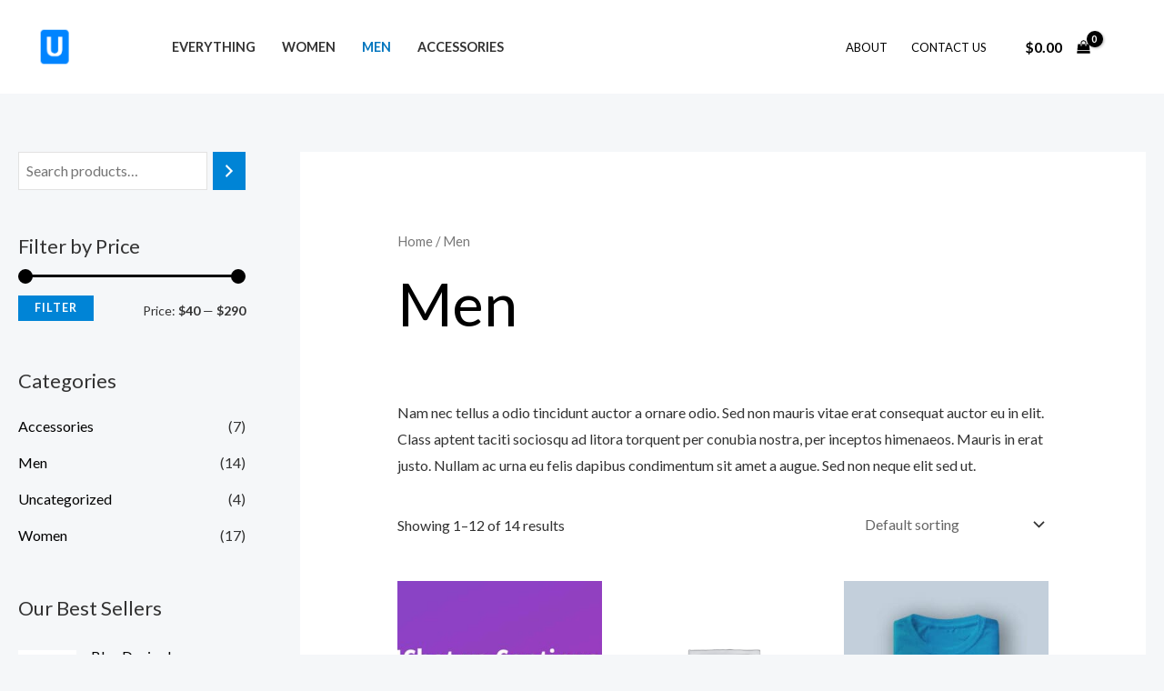

--- FILE ---
content_type: text/html; charset=UTF-8
request_url: https://blog.uchat.com.au/product-category/men/
body_size: 38587
content:
<!DOCTYPE html>
<html lang="en-US">
<head>
<meta charset="UTF-8">
<meta name="viewport" content="width=device-width, initial-scale=1">
	 <link rel="profile" href="https://gmpg.org/xfn/11"> 
	 <title>Men &#8211; Automate your business with Visual Flow Builder | UChat</title>
<meta name='robots' content='max-image-preview:large' />

<!-- Google Tag Manager for WordPress by gtm4wp.com -->
<script data-cfasync="false" data-pagespeed-no-defer>
	var gtm4wp_datalayer_name = "dataLayer";
	var dataLayer = dataLayer || [];
</script>
<!-- End Google Tag Manager for WordPress by gtm4wp.com --><link rel='dns-prefetch' href='//fonts.googleapis.com' />
<link rel="alternate" type="application/rss+xml" title="Automate your business with Visual Flow Builder | UChat &raquo; Feed" href="https://blog.uchat.com.au/feed/" />
<link rel="alternate" type="application/rss+xml" title="Automate your business with Visual Flow Builder | UChat &raquo; Comments Feed" href="https://blog.uchat.com.au/comments/feed/" />
<link rel="alternate" type="application/rss+xml" title="Automate your business with Visual Flow Builder | UChat &raquo; Men Category Feed" href="https://blog.uchat.com.au/product-category/men/feed/" />
<style id='wp-img-auto-sizes-contain-inline-css'>
img:is([sizes=auto i],[sizes^="auto," i]){contain-intrinsic-size:3000px 1500px}
/*# sourceURL=wp-img-auto-sizes-contain-inline-css */
</style>
<link rel='stylesheet' id='astra-theme-css-css' href='https://blog.uchat.com.au/wp-content/themes/astra/assets/css/minified/main.min.css?ver=4.5.2' media='all' />
<style id='astra-theme-css-inline-css'>
:root{--ast-container-default-xlg-padding:6.67em;--ast-container-default-lg-padding:5.67em;--ast-container-default-slg-padding:4.34em;--ast-container-default-md-padding:3.34em;--ast-container-default-sm-padding:6.67em;--ast-container-default-xs-padding:2.4em;--ast-container-default-xxs-padding:1.4em;--ast-code-block-background:#EEEEEE;--ast-comment-inputs-background:#FAFAFA;}html{font-size:100%;}a,.page-title{color:var(--ast-global-color-2);}a:hover,a:focus{color:var(--ast-global-color-1);}body,button,input,select,textarea,.ast-button,.ast-custom-button{font-family:'Lato',sans-serif;font-weight:400;font-size:16px;font-size:1rem;}blockquote{color:var(--ast-global-color-3);}h1,.entry-content h1,.entry-content h1 a,h2,.entry-content h2,.entry-content h2 a,h3,.entry-content h3,.entry-content h3 a,h4,.entry-content h4,.entry-content h4 a,h5,.entry-content h5,.entry-content h5 a,h6,.entry-content h6,.entry-content h6 a,.site-title,.site-title a{font-family:'Lato',sans-serif;font-weight:700;}.site-title{font-size:35px;font-size:2.1875rem;display:none;}header .custom-logo-link img{max-width:120px;}.astra-logo-svg{width:120px;}.site-header .site-description{font-size:15px;font-size:0.9375rem;display:none;}.entry-title{font-size:30px;font-size:1.875rem;}h1,.entry-content h1,.entry-content h1 a{font-size:66px;font-size:4.125rem;font-family:'Lato',sans-serif;line-height:1.2em;}h2,.entry-content h2,.entry-content h2 a{font-size:42px;font-size:2.625rem;font-family:'Lato',sans-serif;}h3,.entry-content h3,.entry-content h3 a{font-size:26px;font-size:1.625rem;font-family:'Lato',sans-serif;line-height:1.5em;}h4,.entry-content h4,.entry-content h4 a{font-size:20px;font-size:1.25rem;line-height:1.2em;font-family:'Lato',sans-serif;}h5,.entry-content h5,.entry-content h5 a{font-size:18px;font-size:1.125rem;line-height:1.2em;font-family:'Lato',sans-serif;}h6,.entry-content h6,.entry-content h6 a{font-size:15px;font-size:0.9375rem;line-height:1.25em;font-family:'Lato',sans-serif;}::selection{background-color:var(--ast-global-color-0);color:#ffffff;}body,h1,.entry-title a,.entry-content h1,.entry-content h1 a,h2,.entry-content h2,.entry-content h2 a,h3,.entry-content h3,.entry-content h3 a,h4,.entry-content h4,.entry-content h4 a,h5,.entry-content h5,.entry-content h5 a,h6,.entry-content h6,.entry-content h6 a{color:var(--ast-global-color-3);}.tagcloud a:hover,.tagcloud a:focus,.tagcloud a.current-item{color:#ffffff;border-color:var(--ast-global-color-2);background-color:var(--ast-global-color-2);}input:focus,input[type="text"]:focus,input[type="email"]:focus,input[type="url"]:focus,input[type="password"]:focus,input[type="reset"]:focus,input[type="search"]:focus,textarea:focus{border-color:var(--ast-global-color-2);}input[type="radio"]:checked,input[type=reset],input[type="checkbox"]:checked,input[type="checkbox"]:hover:checked,input[type="checkbox"]:focus:checked,input[type=range]::-webkit-slider-thumb{border-color:var(--ast-global-color-2);background-color:var(--ast-global-color-2);box-shadow:none;}.site-footer a:hover + .post-count,.site-footer a:focus + .post-count{background:var(--ast-global-color-2);border-color:var(--ast-global-color-2);}.single .nav-links .nav-previous,.single .nav-links .nav-next{color:var(--ast-global-color-2);}.entry-meta,.entry-meta *{line-height:1.45;color:var(--ast-global-color-2);}.entry-meta a:hover,.entry-meta a:hover *,.entry-meta a:focus,.entry-meta a:focus *,.page-links > .page-link,.page-links .page-link:hover,.post-navigation a:hover{color:var(--ast-global-color-1);}#cat option,.secondary .calendar_wrap thead a,.secondary .calendar_wrap thead a:visited{color:var(--ast-global-color-2);}.secondary .calendar_wrap #today,.ast-progress-val span{background:var(--ast-global-color-2);}.secondary a:hover + .post-count,.secondary a:focus + .post-count{background:var(--ast-global-color-2);border-color:var(--ast-global-color-2);}.calendar_wrap #today > a{color:#ffffff;}.page-links .page-link,.single .post-navigation a{color:var(--ast-global-color-2);}.ast-search-menu-icon .search-form button.search-submit{padding:0 4px;}.ast-search-menu-icon form.search-form{padding-right:0;}.ast-search-menu-icon.slide-search input.search-field{width:0;}.ast-header-search .ast-search-menu-icon.ast-dropdown-active .search-form,.ast-header-search .ast-search-menu-icon.ast-dropdown-active .search-field:focus{border-color:var(--ast-global-color-0);transition:all 0.2s;}.search-form input.search-field:focus{outline:none;}.wp-block-latest-posts > li > a{color:var(--ast-global-color-2);}.widget-title,.widget .wp-block-heading{font-size:22px;font-size:1.375rem;color:var(--ast-global-color-3);}#secondary,#secondary button,#secondary input,#secondary select,#secondary textarea{font-size:16px;font-size:1rem;}a:focus-visible,.ast-menu-toggle:focus-visible,.site .skip-link:focus-visible,.wp-block-loginout input:focus-visible,.wp-block-search.wp-block-search__button-inside .wp-block-search__inside-wrapper,.ast-header-navigation-arrow:focus-visible,.woocommerce .wc-proceed-to-checkout > .checkout-button:focus-visible,.woocommerce .woocommerce-MyAccount-navigation ul li a:focus-visible,.ast-orders-table__row .ast-orders-table__cell:focus-visible,.woocommerce .woocommerce-order-details .order-again > .button:focus-visible,.woocommerce .woocommerce-message a.button.wc-forward:focus-visible,.woocommerce #minus_qty:focus-visible,.woocommerce #plus_qty:focus-visible,a#ast-apply-coupon:focus-visible,.woocommerce .woocommerce-info a:focus-visible,.woocommerce .astra-shop-summary-wrap a:focus-visible,.woocommerce a.wc-forward:focus-visible,#ast-apply-coupon:focus-visible,.woocommerce-js .woocommerce-mini-cart-item a.remove:focus-visible{outline-style:dotted;outline-color:inherit;outline-width:thin;}input:focus,input[type="text"]:focus,input[type="email"]:focus,input[type="url"]:focus,input[type="password"]:focus,input[type="reset"]:focus,input[type="number"]:focus,textarea:focus,.wp-block-search__input:focus,[data-section="section-header-mobile-trigger"] .ast-button-wrap .ast-mobile-menu-trigger-minimal:focus,.ast-mobile-popup-drawer.active .menu-toggle-close:focus,.woocommerce-ordering select.orderby:focus,#ast-scroll-top:focus,#coupon_code:focus,.woocommerce-page #comment:focus,.woocommerce #reviews #respond input#submit:focus,.woocommerce a.add_to_cart_button:focus,.woocommerce .button.single_add_to_cart_button:focus,.woocommerce .woocommerce-cart-form button:focus,.woocommerce .woocommerce-cart-form__cart-item .quantity .qty:focus,.woocommerce .woocommerce-billing-fields .woocommerce-billing-fields__field-wrapper .woocommerce-input-wrapper > .input-text:focus,.woocommerce #order_comments:focus,.woocommerce #place_order:focus,.woocommerce .woocommerce-address-fields .woocommerce-address-fields__field-wrapper .woocommerce-input-wrapper > .input-text:focus,.woocommerce .woocommerce-MyAccount-content form button:focus,.woocommerce .woocommerce-MyAccount-content .woocommerce-EditAccountForm .woocommerce-form-row .woocommerce-Input.input-text:focus,.woocommerce .ast-woocommerce-container .woocommerce-pagination ul.page-numbers li a:focus,body #content .woocommerce form .form-row .select2-container--default .select2-selection--single:focus,#ast-coupon-code:focus,.woocommerce.woocommerce-js .quantity input[type=number]:focus,.woocommerce-js .woocommerce-mini-cart-item .quantity input[type=number]:focus,.woocommerce p#ast-coupon-trigger:focus{border-style:dotted;border-color:inherit;border-width:thin;}input{outline:none;}.site-logo-img img{ transition:all 0.2s linear;}body .ast-oembed-container *{position:absolute;top:0;width:100%;height:100%;left:0;}.ast-single-post-featured-section + article {margin-top: 2em;}.site-content .ast-single-post-featured-section img {width: 100%;overflow: hidden;object-fit: cover;}.ast-separate-container .site-content .ast-single-post-featured-section + article {margin-top: -80px;z-index: 9;position: relative;border-radius: 4px;}@media (min-width: 922px) {.ast-no-sidebar .site-content .ast-article-image-container--wide {margin-left: -120px;margin-right: -120px;max-width: unset;width: unset;}.ast-left-sidebar .site-content .ast-article-image-container--wide,.ast-right-sidebar .site-content .ast-article-image-container--wide {margin-left: -10px;margin-right: -10px;}.site-content .ast-article-image-container--full {margin-left: calc( -50vw + 50%);margin-right: calc( -50vw + 50%);max-width: 100vw;width: 100vw;}.ast-left-sidebar .site-content .ast-article-image-container--full,.ast-right-sidebar .site-content .ast-article-image-container--full {margin-left: -10px;margin-right: -10px;max-width: inherit;width: auto;}}#secondary {margin: 4em 0 2.5em;word-break: break-word;line-height: 2;}#secondary li {margin-bottom: 0.25em;}#secondary li:last-child {margin-bottom: 0;}@media (max-width: 768px) {.js_active .ast-plain-container.ast-single-post #secondary {margin-top: 1.5em;}}.ast-separate-container.ast-two-container #secondary .widget {background-color: #fff;padding: 2em;margin-bottom: 2em;}#secondary .cfvsw-filters li{margin-bottom: 0;margin-top: 0;}@media (min-width: 993px) {.ast-left-sidebar #secondary {padding-right: 60px;}.ast-right-sidebar #secondary {padding-left: 60px;}}@media (max-width: 993px) {.ast-right-sidebar #secondary {padding-left: 30px;}.ast-left-sidebar #secondary {padding-right: 30px;}}@media (max-width:921px){#ast-desktop-header{display:none;}}@media (min-width:922px){#ast-mobile-header{display:none;}}.ast-site-header-cart .cart-container,.ast-edd-site-header-cart .ast-edd-cart-container {transition: all 0.2s linear;}.ast-site-header-cart .ast-woo-header-cart-info-wrap,.ast-edd-site-header-cart .ast-edd-header-cart-info-wrap {padding: 0 6px 0 2px;font-weight: 600;line-height: 2.7;display: inline-block;}.ast-site-header-cart i.astra-icon {font-size: 20px;font-size: 1.3em;font-style: normal;font-weight: normal;position: relative;padding: 0 2px;}.ast-site-header-cart i.astra-icon.no-cart-total:after,.ast-header-break-point.ast-header-custom-item-outside .ast-edd-header-cart-info-wrap,.ast-header-break-point.ast-header-custom-item-outside .ast-woo-header-cart-info-wrap {display: none;}.ast-site-header-cart.ast-menu-cart-fill i.astra-icon,.ast-edd-site-header-cart.ast-edd-menu-cart-fill span.astra-icon {font-size: 1.1em;}.astra-cart-drawer {position: fixed;display: block;visibility: hidden;overflow: auto;-webkit-overflow-scrolling: touch;z-index: 10000;background-color: var(--ast-global-color-5);transform: translate3d(0,0,0);opacity: 0;will-change: transform;transition: 0.25s ease;}.woocommerce-mini-cart {position: relative;}.woocommerce-mini-cart::before {content: "";transition: .3s;}.woocommerce-mini-cart.ajax-mini-cart-qty-loading::before {position: absolute;top: 0;left: 0;right: 0;width: 100%;height: 100%;z-index: 5;background-color: var(--ast-global-color-5);opacity: .5;}.astra-cart-drawer {width: 460px;height: 100%;left: 100%;top: 0px;opacity: 1;transform: translate3d(0%,0,0);}.astra-cart-drawer .astra-cart-drawer-header {position: absolute;width: 100%;text-align: left;text-transform: inherit;font-weight: 500;border-bottom: 1px solid var(--ast-border-color);padding: 1.34em;line-height: 1;z-index: 1;max-height: 3.5em;}.astra-cart-drawer .astra-cart-drawer-header .astra-cart-drawer-title {color: var(--ast-global-color-2);}.astra-cart-drawer .astra-cart-drawer-close .ast-close-svg {width: 22px;height: 22px;}.astra-cart-drawer .astra-cart-drawer-content,.astra-cart-drawer .astra-cart-drawer-content .widget_shopping_cart,.astra-cart-drawer .astra-cart-drawer-content .widget_shopping_cart_content {height: 100%;}.astra-cart-drawer .astra-cart-drawer-content {padding-top: 3.5em;}.astra-cart-drawer .ast-mini-cart-price-wrap .multiply-symbol{padding: 0 0.5em;}.astra-cart-drawer .astra-cart-drawer-content .woocommerce-mini-cart-item .ast-mini-cart-price-wrap {float: right;margin-top: 0.5em;max-width: 50%;}.astra-cart-drawer .astra-cart-drawer-content .woocommerce-mini-cart-item .variation {margin-top: 0.5em;margin-bottom: 0.5em;}.astra-cart-drawer .astra-cart-drawer-content .woocommerce-mini-cart-item .variation dt {font-weight: 500;}.astra-cart-drawer .astra-cart-drawer-content .widget_shopping_cart_content {display: flex;flex-direction: column;overflow: hidden;}.astra-cart-drawer .astra-cart-drawer-content .widget_shopping_cart_content ul li {min-height: 60px;}.woocommerce-js .astra-cart-drawer .astra-cart-drawer-content .woocommerce-mini-cart__total {display: flex;justify-content: space-between;padding: 0.7em 1.34em;margin-bottom: 0;}.woocommerce-js .astra-cart-drawer .astra-cart-drawer-content .woocommerce-mini-cart__total strong,.woocommerce-js .astra-cart-drawer .astra-cart-drawer-content .woocommerce-mini-cart__total .amount {width: 50%;}.astra-cart-drawer .astra-cart-drawer-content .woocommerce-mini-cart {padding: 1.3em;flex: 1;overflow: auto;}.astra-cart-drawer .astra-cart-drawer-content .woocommerce-mini-cart a.remove {width: 20px;height: 20px;line-height: 16px;}.astra-cart-drawer .astra-cart-drawer-content .woocommerce-mini-cart__total {padding: 1em 1.5em;margin: 0;text-align: center;}.astra-cart-drawer .astra-cart-drawer-content .woocommerce-mini-cart__buttons {padding: 1.34em;text-align: center;margin-bottom: 0;}.astra-cart-drawer .astra-cart-drawer-content .woocommerce-mini-cart__buttons .button.checkout {margin-right: 0;}.astra-cart-drawer .astra-cart-drawer-content .woocommerce-mini-cart__buttons a{width: 100%;}.woocommerce-js .astra-cart-drawer .astra-cart-drawer-content .woocommerce-mini-cart__buttons a:nth-last-child(1) {margin-bottom: 0;}.astra-cart-drawer .astra-cart-drawer-content .edd-cart-item {padding: .5em 2.6em .5em 1.5em;}.astra-cart-drawer .astra-cart-drawer-content .edd-cart-item .edd-remove-from-cart::after {width: 20px;height: 20px;line-height: 16px;}.astra-cart-drawer .astra-cart-drawer-content .edd-cart-number-of-items {padding: 1em 1.5em 1em 1.5em;margin-bottom: 0;text-align: center;}.astra-cart-drawer .astra-cart-drawer-content .edd_total {padding: .5em 1.5em;margin: 0;text-align: center;}.astra-cart-drawer .astra-cart-drawer-content .cart_item.edd_checkout {padding: 1em 1.5em 0;text-align: center;margin-top: 0;}.astra-cart-drawer .widget_shopping_cart_content > .woocommerce-mini-cart__empty-message {display: none;}.astra-cart-drawer .woocommerce-mini-cart__empty-message,.astra-cart-drawer .cart_item.empty {text-align: center;margin-top: 10px;}body.admin-bar .astra-cart-drawer {padding-top: 32px;}@media (max-width: 782px) {body.admin-bar .astra-cart-drawer {padding-top: 46px;}}.ast-mobile-cart-active body.ast-hfb-header {overflow: hidden;}.ast-mobile-cart-active .astra-mobile-cart-overlay {opacity: 1;cursor: pointer;visibility: visible;z-index: 999;}.ast-mini-cart-empty-wrap {display: flex;flex-wrap: wrap;height: 100%;align-items: flex-end;}.ast-mini-cart-empty-wrap > * {width: 100%;}.astra-cart-drawer-content .ast-mini-cart-empty {height: 100%;display: flex;flex-direction: column;justify-content: space-between;text-align: center;}.astra-cart-drawer-content .ast-mini-cart-empty .ast-mini-cart-message {display: flex;align-items: center;justify-content: center;height: 100%;padding: 1.34em;}@media (min-width: 546px) {.astra-cart-drawer .astra-cart-drawer-content.ast-large-view .woocommerce-mini-cart__buttons {display: flex;}.woocommerce-js .astra-cart-drawer .astra-cart-drawer-content.ast-large-view .woocommerce-mini-cart__buttons a,.woocommerce-js .astra-cart-drawer .astra-cart-drawer-content.ast-large-view .woocommerce-mini-cart__buttons a.checkout {margin-top: 0;margin-bottom: 0;}}.ast-site-header-cart .cart-container:focus-visible {display: inline-block;}.ast-site-header-cart i.astra-icon:after {content: attr(data-cart-total);position: absolute;font-family: 'Lato',sans-serif;font-style: normal;top: -10px;right: -12px;font-weight: bold;box-shadow: 1px 1px 3px 0px rgba(0,0,0,0.3);font-size: 11px;padding-left: 0px;padding-right: 2px;line-height: 17px;letter-spacing: -.5px;height: 18px;min-width: 18px;border-radius: 99px;text-align: center;z-index: 3;}li.woocommerce-custom-menu-item .ast-site-header-cart i.astra-icon:after,li.edd-custom-menu-item .ast-edd-site-header-cart span.astra-icon:after {padding-left: 2px;}.astra-cart-drawer .astra-cart-drawer-close {position: absolute;top: 0.5em;right: 0;border: none;margin: 0;padding: .6em 1em .4em;color: var(--ast-global-color-2);background-color: transparent;}.astra-mobile-cart-overlay {background-color: rgba(0,0,0,0.4);position: fixed;top: 0;right: 0;bottom: 0;left: 0;visibility: hidden;opacity: 0;transition: opacity 0.2s ease-in-out;}.astra-cart-drawer .astra-cart-drawer-content .edd-cart-item .edd-remove-from-cart {right: 1.2em;}.ast-header-break-point.ast-woocommerce-cart-menu.ast-hfb-header .ast-cart-menu-wrap,.ast-header-break-point.ast-hfb-header .ast-cart-menu-wrap,.ast-header-break-point .ast-edd-site-header-cart-wrap .ast-edd-cart-menu-wrap {width: auto;height: 2em;font-size: 1.4em;line-height: 2;vertical-align: middle;text-align: right;}.woocommerce-js .astra-cart-drawer .astra-cart-drawer-content .woocommerce-mini-cart__buttons .button:not(.checkout):not(.ast-continue-shopping) {margin-right: 10px;}.woocommerce-js .astra-cart-drawer .astra-cart-drawer-content .woocommerce-mini-cart__buttons .button:not(.checkout):not(.ast-continue-shopping),.ast-site-header-cart .widget_shopping_cart .buttons .button:not(.checkout),.ast-site-header-cart .ast-site-header-cart-data .ast-mini-cart-empty .woocommerce-mini-cart__buttons a.button {background-color: transparent;border-style: solid;border-width: 1px;border-color: var(--ast-global-color-0);color: var(--ast-global-color-0);}.woocommerce-js .astra-cart-drawer .astra-cart-drawer-content .woocommerce-mini-cart__buttons .button:not(.checkout):not(.ast-continue-shopping):hover,.ast-site-header-cart .widget_shopping_cart .buttons .button:not(.checkout):hover {border-color: var(--ast-global-color-1);color: var(--ast-global-color-1);}.woocommerce-js .astra-cart-drawer .astra-cart-drawer-content .woocommerce-mini-cart__buttons a.checkout {margin-left: 0;margin-top: 10px;border-style: solid;border-width: 2px;border-color: var(--ast-global-color-0);}.woocommerce-js .astra-cart-drawer .astra-cart-drawer-content .woocommerce-mini-cart__buttons a.checkout:hover {border-color: var(--ast-global-color-1);}.woocommerce-js .astra-cart-drawer .astra-cart-drawer-content .woocommerce-mini-cart__total strong{padding-right: .5em;text-align: left;font-weight: 500;}.woocommerce-js .astra-cart-drawer .astra-cart-drawer-content .woocommerce-mini-cart__total .amount{text-align: right;}.astra-cart-drawer.active {transform: translate3d(-100%,0,0);visibility: visible;}.ast-site-header-cart.ast-menu-cart-outline .ast-cart-menu-wrap,.ast-site-header-cart.ast-menu-cart-fill .ast-cart-menu-wrap,.ast-edd-site-header-cart.ast-edd-menu-cart-outline .ast-edd-cart-menu-wrap,.ast-edd-site-header-cart.ast-edd-menu-cart-fill .ast-edd-cart-menu-wrap {line-height: 1.8;}@media (max-width:921px){.astra-cart-drawer.active{width:80%;}}@media (max-width:544px){.astra-cart-drawer.active{width:100%;}}.wp-block-buttons.aligncenter{justify-content:center;}.wp-block-buttons .wp-block-button.is-style-outline .wp-block-button__link.wp-element-button,.ast-outline-button{border-top-width:2px;border-right-width:2px;border-bottom-width:2px;border-left-width:2px;font-family:'Lato',sans-serif;font-weight:700;font-size:14px;font-size:0.875rem;line-height:1em;text-transform:uppercase;letter-spacing:1px;border-top-left-radius:0px;border-top-right-radius:0px;border-bottom-right-radius:0px;border-bottom-left-radius:0px;}.entry-content[ast-blocks-layout] > figure{margin-bottom:1em;}@media (max-width:921px){.ast-separate-container #primary,.ast-separate-container #secondary{padding:1.5em 0;}#primary,#secondary{padding:1.5em 0;margin:0;}.ast-left-sidebar #content > .ast-container{display:flex;flex-direction:column-reverse;width:100%;}.ast-separate-container .ast-article-post,.ast-separate-container .ast-article-single{padding:1.5em 2.14em;}.ast-author-box img.avatar{margin:20px 0 0 0;}}@media (max-width:921px){#secondary.secondary{padding-top:0;}.ast-separate-container.ast-right-sidebar #secondary{padding-left:1em;padding-right:1em;}.ast-separate-container.ast-two-container #secondary{padding-left:0;padding-right:0;}.ast-page-builder-template .entry-header #secondary,.ast-page-builder-template #secondary{margin-top:1.5em;}}@media (max-width:921px){.ast-right-sidebar #primary{padding-right:0;}.ast-page-builder-template.ast-left-sidebar #secondary,.ast-page-builder-template.ast-right-sidebar #secondary{padding-right:20px;padding-left:20px;}.ast-right-sidebar #secondary,.ast-left-sidebar #primary{padding-left:0;}.ast-left-sidebar #secondary{padding-right:0;}}@media (min-width:922px){.ast-separate-container.ast-right-sidebar #primary,.ast-separate-container.ast-left-sidebar #primary{border:0;}.search-no-results.ast-separate-container #primary{margin-bottom:4em;}}@media (min-width:922px){.ast-right-sidebar #primary{border-right:1px solid var(--ast-border-color);}.ast-left-sidebar #primary{border-left:1px solid var(--ast-border-color);}.ast-right-sidebar #secondary{border-left:1px solid var(--ast-border-color);margin-left:-1px;}.ast-left-sidebar #secondary{border-right:1px solid var(--ast-border-color);margin-right:-1px;}.ast-separate-container.ast-two-container.ast-right-sidebar #secondary{padding-left:30px;padding-right:0;}.ast-separate-container.ast-two-container.ast-left-sidebar #secondary{padding-right:30px;padding-left:0;}.ast-separate-container.ast-right-sidebar #secondary,.ast-separate-container.ast-left-sidebar #secondary{border:0;margin-left:auto;margin-right:auto;}.ast-separate-container.ast-two-container #secondary .widget:last-child{margin-bottom:0;}}.elementor-button-wrapper .elementor-button{border-style:solid;text-decoration:none;border-top-width:0;border-right-width:0;border-left-width:0;border-bottom-width:0;}body .elementor-button.elementor-size-sm,body .elementor-button.elementor-size-xs,body .elementor-button.elementor-size-md,body .elementor-button.elementor-size-lg,body .elementor-button.elementor-size-xl,body .elementor-button{border-top-left-radius:0px;border-top-right-radius:0px;border-bottom-right-radius:0px;border-bottom-left-radius:0px;padding-top:16px;padding-right:28px;padding-bottom:16px;padding-left:28px;}.elementor-button-wrapper .elementor-button{border-color:var(--ast-global-color-0);background-color:var(--ast-global-color-0);}.elementor-button-wrapper .elementor-button:hover,.elementor-button-wrapper .elementor-button:focus{color:#ffffff;background-color:var(--ast-global-color-1);border-color:var(--ast-global-color-1);}.wp-block-button .wp-block-button__link ,.elementor-button-wrapper .elementor-button,.elementor-button-wrapper .elementor-button:visited{color:#ffffff;}.elementor-button-wrapper .elementor-button{font-family:'Lato',sans-serif;font-weight:700;font-size:14px;font-size:0.875rem;line-height:1em;text-transform:uppercase;letter-spacing:1px;}body .elementor-button.elementor-size-sm,body .elementor-button.elementor-size-xs,body .elementor-button.elementor-size-md,body .elementor-button.elementor-size-lg,body .elementor-button.elementor-size-xl,body .elementor-button{font-size:14px;font-size:0.875rem;}.wp-block-button .wp-block-button__link:hover,.wp-block-button .wp-block-button__link:focus{color:#ffffff;background-color:var(--ast-global-color-1);border-color:var(--ast-global-color-1);}.elementor-widget-heading h1.elementor-heading-title{line-height:1.2em;}.elementor-widget-heading h3.elementor-heading-title{line-height:1.5em;}.elementor-widget-heading h4.elementor-heading-title{line-height:1.2em;}.elementor-widget-heading h5.elementor-heading-title{line-height:1.2em;}.elementor-widget-heading h6.elementor-heading-title{line-height:1.25em;}.wp-block-button .wp-block-button__link,.wp-block-search .wp-block-search__button,body .wp-block-file .wp-block-file__button{border-color:var(--ast-global-color-0);background-color:var(--ast-global-color-0);color:#ffffff;font-family:'Lato',sans-serif;font-weight:700;line-height:1em;text-transform:uppercase;letter-spacing:1px;font-size:14px;font-size:0.875rem;border-top-left-radius:0px;border-top-right-radius:0px;border-bottom-right-radius:0px;border-bottom-left-radius:0px;padding-top:16px;padding-right:28px;padding-bottom:16px;padding-left:28px;}.menu-toggle,button,.ast-button,.ast-custom-button,.button,input#submit,input[type="button"],input[type="submit"],input[type="reset"],form[CLASS*="wp-block-search__"].wp-block-search .wp-block-search__inside-wrapper .wp-block-search__button,body .wp-block-file .wp-block-file__button,.woocommerce-js a.button,.woocommerce button.button,.woocommerce .woocommerce-message a.button,.woocommerce #respond input#submit.alt,.woocommerce input.button.alt,.woocommerce input.button,.woocommerce input.button:disabled,.woocommerce input.button:disabled[disabled],.woocommerce input.button:disabled:hover,.woocommerce input.button:disabled[disabled]:hover,.woocommerce #respond input#submit,.woocommerce button.button.alt.disabled,.wc-block-grid__products .wc-block-grid__product .wp-block-button__link,.wc-block-grid__product-onsale,[CLASS*="wc-block"] button,.woocommerce-js .astra-cart-drawer .astra-cart-drawer-content .woocommerce-mini-cart__buttons .button:not(.checkout):not(.ast-continue-shopping),.woocommerce-js .astra-cart-drawer .astra-cart-drawer-content .woocommerce-mini-cart__buttons a.checkout,.woocommerce button.button.alt.disabled.wc-variation-selection-needed{border-style:solid;border-top-width:0;border-right-width:0;border-left-width:0;border-bottom-width:0;color:#ffffff;border-color:var(--ast-global-color-0);background-color:var(--ast-global-color-0);padding-top:16px;padding-right:28px;padding-bottom:16px;padding-left:28px;font-family:'Lato',sans-serif;font-weight:700;font-size:14px;font-size:0.875rem;line-height:1em;text-transform:uppercase;letter-spacing:1px;border-top-left-radius:0px;border-top-right-radius:0px;border-bottom-right-radius:0px;border-bottom-left-radius:0px;}button:focus,.menu-toggle:hover,button:hover,.ast-button:hover,.ast-custom-button:hover .button:hover,.ast-custom-button:hover ,input[type=reset]:hover,input[type=reset]:focus,input#submit:hover,input#submit:focus,input[type="button"]:hover,input[type="button"]:focus,input[type="submit"]:hover,input[type="submit"]:focus,form[CLASS*="wp-block-search__"].wp-block-search .wp-block-search__inside-wrapper .wp-block-search__button:hover,form[CLASS*="wp-block-search__"].wp-block-search .wp-block-search__inside-wrapper .wp-block-search__button:focus,body .wp-block-file .wp-block-file__button:hover,body .wp-block-file .wp-block-file__button:focus,.woocommerce-js a.button:hover,.woocommerce button.button:hover,.woocommerce .woocommerce-message a.button:hover,.woocommerce #respond input#submit:hover,.woocommerce #respond input#submit.alt:hover,.woocommerce input.button.alt:hover,.woocommerce input.button:hover,.woocommerce button.button.alt.disabled:hover,.wc-block-grid__products .wc-block-grid__product .wp-block-button__link:hover,[CLASS*="wc-block"] button:hover,.woocommerce-js .astra-cart-drawer .astra-cart-drawer-content .woocommerce-mini-cart__buttons .button:not(.checkout):not(.ast-continue-shopping):hover,.woocommerce-js .astra-cart-drawer .astra-cart-drawer-content .woocommerce-mini-cart__buttons a.checkout:hover,.woocommerce button.button.alt.disabled.wc-variation-selection-needed:hover{color:#ffffff;background-color:var(--ast-global-color-1);border-color:var(--ast-global-color-1);}@media (max-width:921px){.ast-mobile-header-stack .main-header-bar .ast-search-menu-icon{display:inline-block;}.ast-header-break-point.ast-header-custom-item-outside .ast-mobile-header-stack .main-header-bar .ast-search-icon{margin:0;}.ast-comment-avatar-wrap img{max-width:2.5em;}.ast-separate-container .ast-comment-list li.depth-1{padding:1.5em 2.14em;}.ast-separate-container .comment-respond{padding:2em 2.14em;}.ast-comment-meta{padding:0 1.8888em 1.3333em;}}@media (min-width:544px){.ast-container{max-width:100%;}}@media (max-width:544px){.ast-separate-container .ast-article-post,.ast-separate-container .ast-article-single,.ast-separate-container .comments-title,.ast-separate-container .ast-archive-description{padding:1.5em 1em;}.ast-separate-container #content .ast-container{padding-left:0.54em;padding-right:0.54em;}.ast-separate-container .ast-comment-list li.depth-1{padding:1.5em 1em;margin-bottom:1.5em;}.ast-separate-container .ast-comment-list .bypostauthor{padding:.5em;}.ast-search-menu-icon.ast-dropdown-active .search-field{width:170px;}.ast-separate-container #secondary{padding-top:0;}.ast-separate-container.ast-two-container #secondary .widget{margin-bottom:1.5em;padding-left:1em;padding-right:1em;}}body,.ast-separate-container{background-color:var(--ast-global-color-4);;background-image:none;;}@media (max-width:921px){.site-title{display:none;}.site-header .site-description{display:none;}.entry-title{font-size:30px;}h1,.entry-content h1,.entry-content h1 a{font-size:50px;}h2,.entry-content h2,.entry-content h2 a{font-size:25px;}h3,.entry-content h3,.entry-content h3 a{font-size:20px;}.astra-logo-svg{width:100px;}header .custom-logo-link img,.ast-header-break-point .site-logo-img .custom-mobile-logo-link img{max-width:100px;}}@media (max-width:544px){.site-title{display:none;}.site-header .site-description{display:none;}.entry-title{font-size:30px;}h1,.entry-content h1,.entry-content h1 a{font-size:30px;}h2,.entry-content h2,.entry-content h2 a{font-size:25px;}h3,.entry-content h3,.entry-content h3 a{font-size:20px;}header .custom-logo-link img,.ast-header-break-point .site-branding img,.ast-header-break-point .custom-logo-link img{max-width:95px;}.astra-logo-svg{width:95px;}.ast-header-break-point .site-logo-img .custom-mobile-logo-link img{max-width:95px;}}@media (max-width:921px){html{font-size:91.2%;}}@media (max-width:544px){html{font-size:91.2%;}}@media (min-width:922px){.ast-container{max-width:1240px;}}@media (min-width:922px){.site-content .ast-container{display:flex;}}@media (max-width:921px){.site-content .ast-container{flex-direction:column;}}@media (min-width:922px){.main-header-menu .sub-menu .menu-item.ast-left-align-sub-menu:hover > .sub-menu,.main-header-menu .sub-menu .menu-item.ast-left-align-sub-menu.focus > .sub-menu{margin-left:-2px;}}.footer-widget-area[data-section^="section-fb-html-"] .ast-builder-html-element{text-align:center;}blockquote,cite {font-style: initial;}.wp-block-file {display: flex;align-items: center;flex-wrap: wrap;justify-content: space-between;}.wp-block-pullquote {border: none;}.wp-block-pullquote blockquote::before {content: "\201D";font-family: "Helvetica",sans-serif;display: flex;transform: rotate( 180deg );font-size: 6rem;font-style: normal;line-height: 1;font-weight: bold;align-items: center;justify-content: center;}.has-text-align-right > blockquote::before {justify-content: flex-start;}.has-text-align-left > blockquote::before {justify-content: flex-end;}figure.wp-block-pullquote.is-style-solid-color blockquote {max-width: 100%;text-align: inherit;}html body {--wp--custom--ast-default-block-top-padding: 3em;--wp--custom--ast-default-block-right-padding: 3em;--wp--custom--ast-default-block-bottom-padding: 3em;--wp--custom--ast-default-block-left-padding: 3em;--wp--custom--ast-container-width: 1200px;--wp--custom--ast-content-width-size: 1200px;--wp--custom--ast-wide-width-size: calc(1200px + var(--wp--custom--ast-default-block-left-padding) + var(--wp--custom--ast-default-block-right-padding));}.ast-narrow-container {--wp--custom--ast-content-width-size: 750px;--wp--custom--ast-wide-width-size: 750px;}@media(max-width: 921px) {html body {--wp--custom--ast-default-block-top-padding: 3em;--wp--custom--ast-default-block-right-padding: 2em;--wp--custom--ast-default-block-bottom-padding: 3em;--wp--custom--ast-default-block-left-padding: 2em;}}@media(max-width: 544px) {html body {--wp--custom--ast-default-block-top-padding: 3em;--wp--custom--ast-default-block-right-padding: 1.5em;--wp--custom--ast-default-block-bottom-padding: 3em;--wp--custom--ast-default-block-left-padding: 1.5em;}}.entry-content > .wp-block-group,.entry-content > .wp-block-cover,.entry-content > .wp-block-columns {padding-top: var(--wp--custom--ast-default-block-top-padding);padding-right: var(--wp--custom--ast-default-block-right-padding);padding-bottom: var(--wp--custom--ast-default-block-bottom-padding);padding-left: var(--wp--custom--ast-default-block-left-padding);}.ast-plain-container.ast-no-sidebar .entry-content > .alignfull,.ast-page-builder-template .ast-no-sidebar .entry-content > .alignfull {margin-left: calc( -50vw + 50%);margin-right: calc( -50vw + 50%);max-width: 100vw;width: 100vw;}.ast-plain-container.ast-no-sidebar .entry-content .alignfull .alignfull,.ast-page-builder-template.ast-no-sidebar .entry-content .alignfull .alignfull,.ast-plain-container.ast-no-sidebar .entry-content .alignfull .alignwide,.ast-page-builder-template.ast-no-sidebar .entry-content .alignfull .alignwide,.ast-plain-container.ast-no-sidebar .entry-content .alignwide .alignfull,.ast-page-builder-template.ast-no-sidebar .entry-content .alignwide .alignfull,.ast-plain-container.ast-no-sidebar .entry-content .alignwide .alignwide,.ast-page-builder-template.ast-no-sidebar .entry-content .alignwide .alignwide,.ast-plain-container.ast-no-sidebar .entry-content .wp-block-column .alignfull,.ast-page-builder-template.ast-no-sidebar .entry-content .wp-block-column .alignfull,.ast-plain-container.ast-no-sidebar .entry-content .wp-block-column .alignwide,.ast-page-builder-template.ast-no-sidebar .entry-content .wp-block-column .alignwide {margin-left: auto;margin-right: auto;width: 100%;}[ast-blocks-layout] .wp-block-separator:not(.is-style-dots) {height: 0;}[ast-blocks-layout] .wp-block-separator {margin: 20px auto;}[ast-blocks-layout] .wp-block-separator:not(.is-style-wide):not(.is-style-dots) {max-width: 100px;}[ast-blocks-layout] .wp-block-separator.has-background {padding: 0;}.entry-content[ast-blocks-layout] > * {max-width: var(--wp--custom--ast-content-width-size);margin-left: auto;margin-right: auto;}.entry-content[ast-blocks-layout] > .alignwide {max-width: var(--wp--custom--ast-wide-width-size);}.entry-content[ast-blocks-layout] .alignfull {max-width: none;}.entry-content .wp-block-columns {margin-bottom: 0;}blockquote {margin: 1.5em;border: none;}.wp-block-quote:not(.has-text-align-right):not(.has-text-align-center) {border-left: 5px solid rgba(0,0,0,0.05);}.has-text-align-right > blockquote,blockquote.has-text-align-right {border-right: 5px solid rgba(0,0,0,0.05);}.has-text-align-left > blockquote,blockquote.has-text-align-left {border-left: 5px solid rgba(0,0,0,0.05);}.wp-block-site-tagline,.wp-block-latest-posts .read-more {margin-top: 15px;}.wp-block-loginout p label {display: block;}.wp-block-loginout p:not(.login-remember):not(.login-submit) input {width: 100%;}.wp-block-loginout input:focus {border-color: transparent;}.wp-block-loginout input:focus {outline: thin dotted;}.entry-content .wp-block-media-text .wp-block-media-text__content {padding: 0 0 0 8%;}.entry-content .wp-block-media-text.has-media-on-the-right .wp-block-media-text__content {padding: 0 8% 0 0;}.entry-content .wp-block-media-text.has-background .wp-block-media-text__content {padding: 8%;}.entry-content .wp-block-cover:not([class*="background-color"]) .wp-block-cover__inner-container,.entry-content .wp-block-cover:not([class*="background-color"]) .wp-block-cover-image-text,.entry-content .wp-block-cover:not([class*="background-color"]) .wp-block-cover-text,.entry-content .wp-block-cover-image:not([class*="background-color"]) .wp-block-cover__inner-container,.entry-content .wp-block-cover-image:not([class*="background-color"]) .wp-block-cover-image-text,.entry-content .wp-block-cover-image:not([class*="background-color"]) .wp-block-cover-text {color: var(--ast-global-color-5);}.wp-block-loginout .login-remember input {width: 1.1rem;height: 1.1rem;margin: 0 5px 4px 0;vertical-align: middle;}.wp-block-latest-posts > li > *:first-child,.wp-block-latest-posts:not(.is-grid) > li:first-child {margin-top: 0;}.wp-block-search__inside-wrapper .wp-block-search__input {padding: 0 10px;color: var(--ast-global-color-3);background: var(--ast-global-color-5);border-color: var(--ast-border-color);}.wp-block-latest-posts .read-more {margin-bottom: 1.5em;}.wp-block-search__no-button .wp-block-search__inside-wrapper .wp-block-search__input {padding-top: 5px;padding-bottom: 5px;}.wp-block-latest-posts .wp-block-latest-posts__post-date,.wp-block-latest-posts .wp-block-latest-posts__post-author {font-size: 1rem;}.wp-block-latest-posts > li > *,.wp-block-latest-posts:not(.is-grid) > li {margin-top: 12px;margin-bottom: 12px;}.ast-page-builder-template .entry-content[ast-blocks-layout] > *,.ast-page-builder-template .entry-content[ast-blocks-layout] > .alignfull > * {max-width: none;}.ast-page-builder-template .entry-content[ast-blocks-layout] > .alignwide > * {max-width: var(--wp--custom--ast-wide-width-size);}.ast-page-builder-template .entry-content[ast-blocks-layout] > .inherit-container-width > *,.ast-page-builder-template .entry-content[ast-blocks-layout] > * > *,.entry-content[ast-blocks-layout] > .wp-block-cover .wp-block-cover__inner-container {max-width: var(--wp--custom--ast-content-width-size);margin-left: auto;margin-right: auto;}.entry-content[ast-blocks-layout] .wp-block-cover:not(.alignleft):not(.alignright) {width: auto;}@media(max-width: 1200px) {.ast-separate-container .entry-content > .alignfull,.ast-separate-container .entry-content[ast-blocks-layout] > .alignwide,.ast-plain-container .entry-content[ast-blocks-layout] > .alignwide,.ast-plain-container .entry-content .alignfull {margin-left: calc(-1 * min(var(--ast-container-default-xlg-padding),20px)) ;margin-right: calc(-1 * min(var(--ast-container-default-xlg-padding),20px));}}@media(min-width: 1201px) {.ast-separate-container .entry-content > .alignfull {margin-left: calc(-1 * var(--ast-container-default-xlg-padding) );margin-right: calc(-1 * var(--ast-container-default-xlg-padding) );}.ast-separate-container .entry-content[ast-blocks-layout] > .alignwide,.ast-plain-container .entry-content[ast-blocks-layout] > .alignwide {margin-left: calc(-1 * var(--wp--custom--ast-default-block-left-padding) );margin-right: calc(-1 * var(--wp--custom--ast-default-block-right-padding) );}}@media(min-width: 921px) {.ast-separate-container .entry-content .wp-block-group.alignwide:not(.inherit-container-width) > :where(:not(.alignleft):not(.alignright)),.ast-plain-container .entry-content .wp-block-group.alignwide:not(.inherit-container-width) > :where(:not(.alignleft):not(.alignright)) {max-width: calc( var(--wp--custom--ast-content-width-size) + 80px );}.ast-plain-container.ast-right-sidebar .entry-content[ast-blocks-layout] .alignfull,.ast-plain-container.ast-left-sidebar .entry-content[ast-blocks-layout] .alignfull {margin-left: -60px;margin-right: -60px;}}@media(min-width: 544px) {.entry-content > .alignleft {margin-right: 20px;}.entry-content > .alignright {margin-left: 20px;}}@media (max-width:544px){.wp-block-columns .wp-block-column:not(:last-child){margin-bottom:20px;}.wp-block-latest-posts{margin:0;}}@media( max-width: 600px ) {.entry-content .wp-block-media-text .wp-block-media-text__content,.entry-content .wp-block-media-text.has-media-on-the-right .wp-block-media-text__content {padding: 8% 0 0;}.entry-content .wp-block-media-text.has-background .wp-block-media-text__content {padding: 8%;}}.ast-page-builder-template .entry-header {padding-left: 0;}.ast-narrow-container .site-content .wp-block-uagb-image--align-full .wp-block-uagb-image__figure {max-width: 100%;margin-left: auto;margin-right: auto;}.ast-header-break-point .ast-mobile-header-wrap .ast-above-header-wrap .main-header-bar-navigation .inline-on-mobile .menu-item .menu-link,.ast-header-break-point .ast-mobile-header-wrap .ast-main-header-wrap .main-header-bar-navigation .inline-on-mobile .menu-item .menu-link,.ast-header-break-point .ast-mobile-header-wrap .ast-below-header-wrap .main-header-bar-navigation .inline-on-mobile .menu-item .menu-link {border: none;}.ast-header-break-point .ast-mobile-header-wrap .ast-above-header-wrap .main-header-bar-navigation .inline-on-mobile .menu-item-has-children > .ast-menu-toggle::before,.ast-header-break-point .ast-mobile-header-wrap .ast-main-header-wrap .main-header-bar-navigation .inline-on-mobile .menu-item-has-children > .ast-menu-toggle::before,.ast-header-break-point .ast-mobile-header-wrap .ast-below-header-wrap .main-header-bar-navigation .inline-on-mobile .menu-item-has-children > .ast-menu-toggle::before {font-size: .6rem;}.ast-header-break-point .ast-mobile-header-wrap .ast-flex.inline-on-mobile {flex-wrap: unset;}.ast-header-break-point .ast-mobile-header-wrap .ast-flex.inline-on-mobile .menu-item.ast-submenu-expanded > .sub-menu .menu-link {padding: .1em 1em;}.ast-header-break-point .ast-mobile-header-wrap .ast-flex.inline-on-mobile .menu-item.ast-submenu-expanded > .sub-menu > .menu-item .ast-menu-toggle::before {transform: rotate(-90deg);}.ast-header-break-point .ast-mobile-header-wrap .ast-flex.inline-on-mobile .menu-item.ast-submenu-expanded > .sub-menu > .menu-item.ast-submenu-expanded .ast-menu-toggle::before {transform: rotate(-270deg);}.ast-header-break-point .ast-mobile-header-wrap .ast-flex.inline-on-mobile .menu-item > .sub-menu > .menu-item .menu-link:before {content: none;}.ast-header-break-point .ast-mobile-header-wrap .ast-flex.inline-on-mobile {flex-wrap: unset;}.ast-header-break-point .ast-mobile-header-wrap .ast-flex.inline-on-mobile .menu-item.ast-submenu-expanded > .sub-menu .menu-link {padding: .1em 1em;}.ast-header-break-point .ast-mobile-header-wrap .ast-flex.inline-on-mobile .menu-item.ast-submenu-expanded > .sub-menu > .menu-item .ast-menu-toggle::before {transform: rotate(-90deg);}.ast-header-break-point .ast-mobile-header-wrap .ast-flex.inline-on-mobile .menu-item.ast-submenu-expanded > .sub-menu > .menu-item.ast-submenu-expanded .ast-menu-toggle::before {transform: rotate(-270deg);}.ast-header-break-point .ast-mobile-header-wrap .ast-flex.inline-on-mobile .menu-item > .sub-menu > .menu-item .menu-link:before {content: none;}.ast-header-break-point .inline-on-mobile .sub-menu {width: 150px;}.ast-header-break-point .ast-mobile-header-wrap .ast-flex.inline-on-mobile .menu-item.menu-item-has-children {margin-right: 10px;}.ast-header-break-point .ast-mobile-header-wrap .ast-flex.inline-on-mobile .menu-item.ast-submenu-expanded > .sub-menu {display: block;position: absolute;right: auto;left: 0;}.ast-header-break-point .ast-mobile-header-wrap .ast-flex.inline-on-mobile .menu-item.ast-submenu-expanded > .sub-menu .menu-item .ast-menu-toggle {padding: 0;right: 1em;}.ast-header-break-point .ast-mobile-header-wrap .ast-flex.inline-on-mobile .menu-item.ast-submenu-expanded > .sub-menu > .menu-item > .sub-menu {left: 100%;right: auto;}.ast-header-break-point .ast-mobile-header-wrap .ast-flex.inline-on-mobile .ast-menu-toggle {right: -15px;}.ast-header-break-point .ast-mobile-header-wrap .ast-flex.inline-on-mobile .menu-item.menu-item-has-children {margin-right: 10px;}.ast-header-break-point .ast-mobile-header-wrap .ast-flex.inline-on-mobile .menu-item.ast-submenu-expanded > .sub-menu {display: block;position: absolute;right: auto;left: 0;}.ast-header-break-point .ast-mobile-header-wrap .ast-flex.inline-on-mobile .menu-item.ast-submenu-expanded > .sub-menu > .menu-item > .sub-menu {left: 100%;right: auto;}.ast-header-break-point .ast-mobile-header-wrap .ast-flex.inline-on-mobile .ast-menu-toggle {right: -15px;}:root .has-ast-global-color-0-color{color:var(--ast-global-color-0);}:root .has-ast-global-color-0-background-color{background-color:var(--ast-global-color-0);}:root .wp-block-button .has-ast-global-color-0-color{color:var(--ast-global-color-0);}:root .wp-block-button .has-ast-global-color-0-background-color{background-color:var(--ast-global-color-0);}:root .has-ast-global-color-1-color{color:var(--ast-global-color-1);}:root .has-ast-global-color-1-background-color{background-color:var(--ast-global-color-1);}:root .wp-block-button .has-ast-global-color-1-color{color:var(--ast-global-color-1);}:root .wp-block-button .has-ast-global-color-1-background-color{background-color:var(--ast-global-color-1);}:root .has-ast-global-color-2-color{color:var(--ast-global-color-2);}:root .has-ast-global-color-2-background-color{background-color:var(--ast-global-color-2);}:root .wp-block-button .has-ast-global-color-2-color{color:var(--ast-global-color-2);}:root .wp-block-button .has-ast-global-color-2-background-color{background-color:var(--ast-global-color-2);}:root .has-ast-global-color-3-color{color:var(--ast-global-color-3);}:root .has-ast-global-color-3-background-color{background-color:var(--ast-global-color-3);}:root .wp-block-button .has-ast-global-color-3-color{color:var(--ast-global-color-3);}:root .wp-block-button .has-ast-global-color-3-background-color{background-color:var(--ast-global-color-3);}:root .has-ast-global-color-4-color{color:var(--ast-global-color-4);}:root .has-ast-global-color-4-background-color{background-color:var(--ast-global-color-4);}:root .wp-block-button .has-ast-global-color-4-color{color:var(--ast-global-color-4);}:root .wp-block-button .has-ast-global-color-4-background-color{background-color:var(--ast-global-color-4);}:root .has-ast-global-color-5-color{color:var(--ast-global-color-5);}:root .has-ast-global-color-5-background-color{background-color:var(--ast-global-color-5);}:root .wp-block-button .has-ast-global-color-5-color{color:var(--ast-global-color-5);}:root .wp-block-button .has-ast-global-color-5-background-color{background-color:var(--ast-global-color-5);}:root .has-ast-global-color-6-color{color:var(--ast-global-color-6);}:root .has-ast-global-color-6-background-color{background-color:var(--ast-global-color-6);}:root .wp-block-button .has-ast-global-color-6-color{color:var(--ast-global-color-6);}:root .wp-block-button .has-ast-global-color-6-background-color{background-color:var(--ast-global-color-6);}:root .has-ast-global-color-7-color{color:var(--ast-global-color-7);}:root .has-ast-global-color-7-background-color{background-color:var(--ast-global-color-7);}:root .wp-block-button .has-ast-global-color-7-color{color:var(--ast-global-color-7);}:root .wp-block-button .has-ast-global-color-7-background-color{background-color:var(--ast-global-color-7);}:root .has-ast-global-color-8-color{color:var(--ast-global-color-8);}:root .has-ast-global-color-8-background-color{background-color:var(--ast-global-color-8);}:root .wp-block-button .has-ast-global-color-8-color{color:var(--ast-global-color-8);}:root .wp-block-button .has-ast-global-color-8-background-color{background-color:var(--ast-global-color-8);}:root{--ast-global-color-0:#0084d6;--ast-global-color-1:#0075be;--ast-global-color-2:#000000;--ast-global-color-3:#333333;--ast-global-color-4:#f5f7f9;--ast-global-color-5:#ffffff;--ast-global-color-6:#243673;--ast-global-color-7:#FBFCFF;--ast-global-color-8:#BFD1FF;}:root {--ast-border-color : #e2e2e2;}.ast-breadcrumbs .trail-browse,.ast-breadcrumbs .trail-items,.ast-breadcrumbs .trail-items li{display:inline-block;margin:0;padding:0;border:none;background:inherit;text-indent:0;text-decoration:none;}.ast-breadcrumbs .trail-browse{font-size:inherit;font-style:inherit;font-weight:inherit;color:inherit;}.ast-breadcrumbs .trail-items{list-style:none;}.trail-items li::after{padding:0 0.3em;content:"\00bb";}.trail-items li:last-of-type::after{display:none;}h1,.entry-content h1,h2,.entry-content h2,h3,.entry-content h3,h4,.entry-content h4,h5,.entry-content h5,h6,.entry-content h6{color:var(--ast-global-color-2);}@media (max-width:921px){.ast-builder-grid-row-container.ast-builder-grid-row-tablet-3-firstrow .ast-builder-grid-row > *:first-child,.ast-builder-grid-row-container.ast-builder-grid-row-tablet-3-lastrow .ast-builder-grid-row > *:last-child{grid-column:1 / -1;}}@media (max-width:544px){.ast-builder-grid-row-container.ast-builder-grid-row-mobile-3-firstrow .ast-builder-grid-row > *:first-child,.ast-builder-grid-row-container.ast-builder-grid-row-mobile-3-lastrow .ast-builder-grid-row > *:last-child{grid-column:1 / -1;}}.ast-header-break-point .ast-has-mobile-header-logo .custom-logo-link {display: none;}.ast-header-break-point .ast-has-mobile-header-logo .custom-mobile-logo-link {display: inline-block;}.ast-header-break-point.ast-mobile-inherit-site-logo .ast-has-mobile-header-logo .custom-logo-link,.ast-header-break-point.ast-mobile-inherit-site-logo .ast-has-mobile-header-logo .astra-logo-svg {display: block;}.ast-builder-layout-element[data-section="title_tagline"]{display:flex;}@media (max-width:921px){.ast-header-break-point .ast-builder-layout-element[data-section="title_tagline"]{display:flex;}}@media (max-width:544px){.ast-header-break-point .ast-builder-layout-element[data-section="title_tagline"]{display:flex;}}.ast-builder-menu-1{font-family:inherit;font-weight:700;text-transform:uppercase;}.ast-builder-menu-1 .menu-item > .menu-link{font-size:0.9em;color:var(--ast-global-color-3);}.ast-builder-menu-1 .menu-item > .ast-menu-toggle{color:var(--ast-global-color-3);}.ast-builder-menu-1 .menu-item:hover > .menu-link,.ast-builder-menu-1 .inline-on-mobile .menu-item:hover > .ast-menu-toggle{color:var(--ast-global-color-1);}.ast-builder-menu-1 .menu-item:hover > .ast-menu-toggle{color:var(--ast-global-color-1);}.ast-builder-menu-1 .menu-item.current-menu-item > .menu-link,.ast-builder-menu-1 .inline-on-mobile .menu-item.current-menu-item > .ast-menu-toggle,.ast-builder-menu-1 .current-menu-ancestor > .menu-link{color:var(--ast-global-color-1);}.ast-builder-menu-1 .menu-item.current-menu-item > .ast-menu-toggle{color:var(--ast-global-color-1);}.ast-builder-menu-1 .sub-menu,.ast-builder-menu-1 .inline-on-mobile .sub-menu{border-top-width:1px;border-bottom-width:1px;border-right-width:1px;border-left-width:1px;border-color:#dddddd;border-style:solid;}.ast-builder-menu-1 .main-header-menu > .menu-item > .sub-menu,.ast-builder-menu-1 .main-header-menu > .menu-item > .astra-full-megamenu-wrapper{margin-top:0px;}.ast-desktop .ast-builder-menu-1 .main-header-menu > .menu-item > .sub-menu:before,.ast-desktop .ast-builder-menu-1 .main-header-menu > .menu-item > .astra-full-megamenu-wrapper:before{height:calc( 0px + 5px );}.ast-desktop .ast-builder-menu-1 .menu-item .sub-menu .menu-link{border-bottom-width:1px;border-color:#eaeaea;border-style:solid;}.ast-desktop .ast-builder-menu-1 .menu-item .sub-menu:last-child > .menu-item > .menu-link{border-bottom-width:1px;}.ast-desktop .ast-builder-menu-1 .menu-item:last-child > .menu-item > .menu-link{border-bottom-width:0;}@media (max-width:921px){.ast-header-break-point .ast-builder-menu-1 .main-header-menu .menu-item > .menu-link{padding-top:15px;padding-bottom:15px;padding-left:25px;padding-right:25px;}.ast-builder-menu-1 .main-header-menu .menu-item > .menu-link{color:var(--ast-global-color-2);}.ast-builder-menu-1 .menu-item > .ast-menu-toggle{color:var(--ast-global-color-2);}.ast-builder-menu-1 .menu-item:hover > .menu-link,.ast-builder-menu-1 .inline-on-mobile .menu-item:hover > .ast-menu-toggle{color:var(--ast-global-color-1);background:var(--ast-global-color-4);}.ast-builder-menu-1 .menu-item:hover > .ast-menu-toggle{color:var(--ast-global-color-1);}.ast-builder-menu-1 .menu-item.current-menu-item > .menu-link,.ast-builder-menu-1 .inline-on-mobile .menu-item.current-menu-item > .ast-menu-toggle,.ast-builder-menu-1 .current-menu-ancestor > .menu-link,.ast-builder-menu-1 .current-menu-ancestor > .ast-menu-toggle{color:var(--ast-global-color-1);background:var(--ast-global-color-4);}.ast-builder-menu-1 .menu-item.current-menu-item > .ast-menu-toggle{color:var(--ast-global-color-1);}.ast-header-break-point .ast-builder-menu-1 .menu-item.menu-item-has-children > .ast-menu-toggle{top:15px;right:calc( 25px - 0.907em );}.ast-builder-menu-1 .inline-on-mobile .menu-item.menu-item-has-children > .ast-menu-toggle{right:-15px;}.ast-builder-menu-1 .menu-item-has-children > .menu-link:after{content:unset;}.ast-builder-menu-1 .main-header-menu > .menu-item > .sub-menu,.ast-builder-menu-1 .main-header-menu > .menu-item > .astra-full-megamenu-wrapper{margin-top:0;}.ast-builder-menu-1 .main-header-menu,.ast-builder-menu-1 .main-header-menu .sub-menu{background-color:var(--ast-global-color-4);;background-image:none;;}}@media (max-width:544px){.ast-header-break-point .ast-builder-menu-1 .menu-item.menu-item-has-children > .ast-menu-toggle{top:0;}.ast-builder-menu-1 .main-header-menu > .menu-item > .sub-menu,.ast-builder-menu-1 .main-header-menu > .menu-item > .astra-full-megamenu-wrapper{margin-top:0;}}.ast-builder-menu-1{display:flex;}@media (max-width:921px){.ast-header-break-point .ast-builder-menu-1{display:flex;}}@media (max-width:544px){.ast-header-break-point .ast-builder-menu-1{display:flex;}}.ast-builder-menu-2{font-family:inherit;font-weight:500;text-transform:uppercase;}.ast-builder-menu-2 .menu-item > .menu-link{font-size:13px;font-size:0.8125rem;}.ast-builder-menu-2 .sub-menu,.ast-builder-menu-2 .inline-on-mobile .sub-menu{border-top-width:2px;border-bottom-width:0px;border-right-width:0px;border-left-width:0px;border-color:var(--ast-global-color-0);border-style:solid;}.ast-builder-menu-2 .main-header-menu > .menu-item > .sub-menu,.ast-builder-menu-2 .main-header-menu > .menu-item > .astra-full-megamenu-wrapper{margin-top:0px;}.ast-desktop .ast-builder-menu-2 .main-header-menu > .menu-item > .sub-menu:before,.ast-desktop .ast-builder-menu-2 .main-header-menu > .menu-item > .astra-full-megamenu-wrapper:before{height:calc( 0px + 5px );}.ast-desktop .ast-builder-menu-2 .menu-item .sub-menu .menu-link{border-style:none;}@media (max-width:921px){.ast-header-break-point .ast-builder-menu-2 .menu-item > .menu-link{font-size:13px;font-size:0.8125rem;}.ast-header-break-point .ast-builder-menu-2 .main-header-menu .menu-item > .menu-link{padding-top:15px;padding-bottom:15px;padding-left:25px;padding-right:25px;}.ast-header-break-point .ast-builder-menu-2 .menu-item.menu-item-has-children > .ast-menu-toggle{top:15px;right:calc( 25px - 0.907em );}.ast-builder-menu-2 .inline-on-mobile .menu-item.menu-item-has-children > .ast-menu-toggle{right:-15px;}.ast-builder-menu-2 .menu-item-has-children > .menu-link:after{content:unset;}.ast-builder-menu-2 .main-header-menu,.ast-header-break-point .ast-builder-menu-2 .main-header-menu{margin-top:50px;}.ast-builder-menu-2 .main-header-menu > .menu-item > .sub-menu,.ast-builder-menu-2 .main-header-menu > .menu-item > .astra-full-megamenu-wrapper{margin-top:0;}}@media (max-width:544px){.ast-header-break-point .ast-builder-menu-2 .menu-item.menu-item-has-children > .ast-menu-toggle{top:0;}.ast-builder-menu-2 .main-header-menu > .menu-item > .sub-menu,.ast-builder-menu-2 .main-header-menu > .menu-item > .astra-full-megamenu-wrapper{margin-top:0;}}.ast-builder-menu-2{display:flex;}@media (max-width:921px){.ast-header-break-point .ast-builder-menu-2{display:flex;}}@media (max-width:544px){.ast-header-break-point .ast-builder-menu-2{display:flex;}}.ast-header-account-type-icon{-js-display:inline-flex;display:inline-flex;align-self:center;vertical-align:middle;}.ast-header-account-type-avatar .avatar{display:inline;border-radius:100%;max-width:100%;}.as.site-header-focus-item.ast-header-account:hover > .customize-partial-edit-shortcut{opacity:0;}.site-header-focus-item.ast-header-account:hover > * > .customize-partial-edit-shortcut{opacity:1;}.ast-header-account-wrap .ast-header-account-type-icon .ahfb-svg-iconset svg path:not( .ast-hf-account-unfill ),.ast-header-account-wrap .ast-header-account-type-icon .ahfb-svg-iconset svg circle{fill:var(--ast-global-color-5);}.ast-mobile-popup-content .ast-header-account-wrap .ast-header-account-type-icon .ahfb-svg-iconset svg path:not( .ast-hf-account-unfill ),.ast-mobile-popup-content .ast-header-account-wrap .ast-header-account-type-icon .ahfb-svg-iconset svg circle{fill:var(--ast-global-color-5);}.ast-header-account-wrap .ast-header-account-type-icon .ahfb-svg-iconset svg{height:18px;width:18px;}.ast-header-account-wrap .ast-header-account-type-avatar .avatar{width:38px;}@media (max-width:921px){.ast-header-account-wrap .ast-header-account-type-icon .ahfb-svg-iconset svg{height:48px;width:48px;}.ast-header-account-wrap .ast-header-account-type-avatar .avatar{width:40px;}.ast-header-account-wrap{margin-top:25px;margin-bottom:25px;margin-left:25px;margin-right:25px;}}@media (max-width:544px){.ast-header-account-wrap .ast-header-account-type-icon .ahfb-svg-iconset svg{height:18px;width:18px;}.ast-header-account-wrap .ast-header-account-type-avatar .avatar{width:20px;}}.ast-header-account-wrap{display:flex;}@media (max-width:921px){.ast-header-break-point .ast-header-account-wrap{display:flex;}}@media (max-width:544px){.ast-header-break-point .ast-header-account-wrap{display:flex;}}.ast-site-header-cart .ast-cart-menu-wrap,.ast-site-header-cart .ast-addon-cart-wrap{color:var(--ast-global-color-2);}.ast-site-header-cart .ast-cart-menu-wrap .count,.ast-site-header-cart .ast-cart-menu-wrap .count:after,.ast-site-header-cart .ast-addon-cart-wrap .count,.ast-site-header-cart .ast-addon-cart-wrap .ast-icon-shopping-cart:after{color:var(--ast-global-color-2);border-color:var(--ast-global-color-2);}.ast-site-header-cart .ast-addon-cart-wrap .ast-icon-shopping-cart:after{color:#ffffff;background-color:var(--ast-global-color-2);}.ast-site-header-cart .ast-woo-header-cart-info-wrap{color:var(--ast-global-color-2);}.ast-site-header-cart .ast-addon-cart-wrap i.astra-icon:after{color:#ffffff;background-color:var(--ast-global-color-2);}.ast-icon-shopping-bag .ast-icon svg,.ast-icon-shopping-cart .ast-icon svg,.ast-icon-shopping-basket .ast-icon svg{height:15px;width:15px;}.ast-cart-menu-wrap,i.astra-icon.ast-icon-shopping-bag{font-size:15px;}.ast-site-header-cart a.cart-container *{transition:none;}.ast-site-header-cart .ast-addon-cart-wrap i.astra-icon:after,.ast-theme-transparent-header .ast-site-header-cart .ast-addon-cart-wrap i.astra-icon:after{color:#ffffff;}.ast-desktop-cart-flyout.ast-site-header-cart:focus .widget_shopping_cart,.ast-desktop-cart-flyout.ast-site-header-cart:hover .widget_shopping_cart{opacity:0;visibility:hidden;}.ast-desktop .astra-cart-drawer{width:35%;}@media (max-width:921px){.astra-cart-drawer.ast-icon-shopping-bag .ast-icon svg,.ast-icon-shopping-cart .ast-icon svg,.ast-icon-shopping-basket .ast-icon svg{height:15px;width:15px;}.ast-header-break-point.ast-hfb-header .ast-cart-menu-wrap,i.astra-icon.ast-icon-shopping-bag{font-size:15px;}}@media (max-width:544px){.astra-cart-drawer.ast-icon-shopping-bag .ast-icon svg,.ast-icon-shopping-cart .ast-icon svg,.ast-icon-shopping-basket .ast-icon svg{height:15px;width:15px;}.ast-header-break-point.ast-hfb-header .ast-cart-menu-wrap,i.astra-icon.ast-icon-shopping-bag{font-size:15px;}}.ast-menu-cart-outline .ast-cart-menu-wrap .count,.ast-menu-cart-outline .ast-addon-cart-wrap{border-style:solid;border-color:var(--ast-global-color-2);border-width:0px;}.ast-site-header-cart .ast-cart-menu-wrap,.ast-site-header-cart .ast-addon-cart-wrap{color:var(--ast-global-color-2);}.ast-menu-cart-outline .ast-cart-menu-wrap .count,.ast-menu-cart-outline .ast-addon-cart-wrap{color:var(--ast-global-color-2);}.ast-site-header-cart .ast-menu-cart-outline .ast-woo-header-cart-info-wrap{color:var(--ast-global-color-2);}.ast-site-header-cart.ast-menu-cart-outline .ast-cart-menu-wrap,.ast-site-header-cart.ast-menu-cart-fill .ast-cart-menu-wrap,.ast-site-header-cart.ast-menu-cart-outline .ast-cart-menu-wrap .count,.ast-site-header-cart.ast-menu-cart-fill .ast-cart-menu-wrap .count,.ast-site-header-cart.ast-menu-cart-outline .ast-addon-cart-wrap,.ast-site-header-cart.ast-menu-cart-fill .ast-addon-cart-wrap,.ast-site-header-cart.ast-menu-cart-outline .ast-woo-header-cart-info-wrap,.ast-site-header-cart.ast-menu-cart-fill .ast-woo-header-cart-info-wrap{border-top-left-radius:0px;border-top-right-radius:0px;border-bottom-right-radius:0px;border-bottom-left-radius:0px;}.ast-site-header-cart .cart-container:hover .count,.ast-site-header-cart .cart-container:hover .count{color:#ffffff;}.ast-menu-cart-fill .ast-cart-menu-wrap .count,.ast-menu-cart-fill .ast-cart-menu-wrap,.ast-menu-cart-fill .ast-addon-cart-wrap .ast-woo-header-cart-info-wrap,.ast-menu-cart-fill .ast-addon-cart-wrap{background-color:var(--ast-global-color-2);color:#ffffff;}.ast-menu-cart-fill .ast-site-header-cart-li:hover .ast-cart-menu-wrap .count,.ast-menu-cart-fill .ast-site-header-cart-li:hover .ast-cart-menu-wrap,.ast-menu-cart-fill .ast-site-header-cart-li:hover .ast-addon-cart-wrap,.ast-menu-cart-fill .ast-site-header-cart-li:hover .ast-addon-cart-wrap .ast-woo-header-cart-info-wrap,.ast-menu-cart-fill .ast-site-header-cart-li:hover .ast-addon-cart-wrap i.astra-icon:after{background-color:var(--ast-global-color-0);color:#ffffff;}.ast-site-header-cart .ast-site-header-cart-li:hover .ast-cart-menu-wrap .count,.ast-menu-cart-outline .ast-site-header-cart-li:hover .ast-addon-cart-wrap{border-color:var(--ast-global-color-0);}.ast-site-header-cart.ast-menu-cart-outline .ast-site-header-cart-li:hover .ast-cart-menu-wrap .count,.ast-menu-cart-outline .ast-site-header-cart-li:hover .ast-addon-cart-wrap{color:var(--ast-global-color-0);}.ast-site-header-cart .ast-site-header-cart-li:hover .ast-addon-cart-wrap i.astra-icon:after{color:#ffffff;background-color:var(--ast-global-color-0);}.ast-site-header-cart-li:hover .ast-woo-header-cart-info-wrap,.ast-site-header-cart .ast-site-header-cart-li:hover .ast-addon-cart-wrap,.ast-menu-cart-outline .ast-site-header-cart-li:hover .ast-addon-cart-wrap .astra-icon{color:var(--ast-global-color-0);}.ast-site-header-cart .ast-site-header-cart-li:hover .ast-cart-menu-wrap .count:after,.ast-site-header-cart .ast-site-header-cart-li:hover .ast-addon-cart-wrap .count{color:var(--ast-global-color-0);border-color:var(--ast-global-color-0);}.ast-site-header-cart.ast-menu-cart-fill .ast-site-header-cart-li:hover .astra-icon{color:#ffffff;}.cart-container,.ast-addon-cart-wrap{display:flex;align-items:center;}.astra-icon{line-height:0.1;}@media (min-width:922px){.ast-cart-desktop-position-left .ast-woo-header-cart-info-wrap{margin-right:0.5em;}}@media (min-width:545px) and (max-width:921px){.ast-cart-tablet-position-left .ast-woo-header-cart-info-wrap{margin-right:0.5em;}}#ast-site-header-cart .widget_shopping_cart:before,#ast-site-header-cart .widget_shopping_cart:after{transition:all 0.3s ease;margin-left:0.5em;}.ast-header-woo-cart{display:flex;}@media (max-width:921px){.ast-header-break-point .ast-header-woo-cart{display:flex;}}@media (max-width:544px){.ast-header-break-point .ast-header-woo-cart{display:flex;}}.site-below-footer-wrap{padding-top:20px;padding-bottom:20px;}.site-below-footer-wrap[data-section="section-below-footer-builder"]{background-color:var(--ast-global-color-5);;background-image:none;;min-height:80px;border-style:solid;border-width:0px;border-top-width:1px;border-top-color:#dddddd;}.site-below-footer-wrap[data-section="section-below-footer-builder"] .ast-builder-grid-row{grid-column-gap:1px;max-width:1200px;min-height:80px;margin-left:auto;margin-right:auto;}.site-below-footer-wrap[data-section="section-below-footer-builder"] .ast-builder-grid-row,.site-below-footer-wrap[data-section="section-below-footer-builder"] .site-footer-section{align-items:flex-start;}.site-below-footer-wrap[data-section="section-below-footer-builder"].ast-footer-row-inline .site-footer-section{display:flex;margin-bottom:0;}.ast-builder-grid-row-4-lheavy .ast-builder-grid-row{grid-template-columns:2fr 1fr 1fr 1fr;}@media (max-width:921px){.site-below-footer-wrap[data-section="section-below-footer-builder"].ast-footer-row-tablet-inline .site-footer-section{display:flex;margin-bottom:0;}.site-below-footer-wrap[data-section="section-below-footer-builder"].ast-footer-row-tablet-stack .site-footer-section{display:block;margin-bottom:10px;}.ast-builder-grid-row-container.ast-builder-grid-row-tablet-4-equal .ast-builder-grid-row{grid-template-columns:repeat( 4,1fr );}}@media (max-width:544px){.site-below-footer-wrap[data-section="section-below-footer-builder"].ast-footer-row-mobile-inline .site-footer-section{display:flex;margin-bottom:0;}.site-below-footer-wrap[data-section="section-below-footer-builder"].ast-footer-row-mobile-stack .site-footer-section{display:block;margin-bottom:10px;}.ast-builder-grid-row-container.ast-builder-grid-row-mobile-full .ast-builder-grid-row{grid-template-columns:1fr;}}@media (max-width:921px){.site-below-footer-wrap[data-section="section-below-footer-builder"]{padding-left:20px;padding-right:20px;}}@media (max-width:544px){.site-below-footer-wrap[data-section="section-below-footer-builder"]{padding-left:20px;padding-right:20px;}}.site-below-footer-wrap[data-section="section-below-footer-builder"]{display:grid;}@media (max-width:921px){.ast-header-break-point .site-below-footer-wrap[data-section="section-below-footer-builder"]{display:grid;}}@media (max-width:544px){.ast-header-break-point .site-below-footer-wrap[data-section="section-below-footer-builder"]{display:grid;}}.ast-builder-html-element img.alignnone{display:inline-block;}.ast-builder-html-element p:first-child{margin-top:0;}.ast-builder-html-element p:last-child{margin-bottom:0;}.ast-header-break-point .main-header-bar .ast-builder-html-element{line-height:1.85714285714286;}.footer-widget-area[data-section="section-fb-html-1"] .ast-builder-html-element{color:var(--ast-global-color-3);font-size:15px;font-size:0.9375rem;}.footer-widget-area[data-section="section-fb-html-1"]{font-size:15px;font-size:0.9375rem;}.footer-widget-area[data-section="section-fb-html-1"]{display:block;}@media (max-width:921px){.ast-header-break-point .footer-widget-area[data-section="section-fb-html-1"]{display:block;}}@media (max-width:544px){.ast-header-break-point .footer-widget-area[data-section="section-fb-html-1"]{display:block;}}.footer-widget-area[data-section="section-fb-html-1"] .ast-builder-html-element{text-align:left;}@media (max-width:921px){.footer-widget-area[data-section="section-fb-html-1"] .ast-builder-html-element{text-align:left;}}@media (max-width:544px){.footer-widget-area[data-section="section-fb-html-1"] .ast-builder-html-element{text-align:center;}}.ast-footer-copyright{text-align:left;}.ast-footer-copyright {color:var(--ast-global-color-3);}@media (max-width:921px){.ast-footer-copyright{text-align:left;}}@media (max-width:544px){.ast-footer-copyright{text-align:center;}}.ast-footer-copyright {font-size:15px;font-size:0.9375rem;}.ast-footer-copyright.ast-builder-layout-element{display:flex;}@media (max-width:921px){.ast-header-break-point .ast-footer-copyright.ast-builder-layout-element{display:flex;}}@media (max-width:544px){.ast-header-break-point .ast-footer-copyright.ast-builder-layout-element{display:flex;}}.ast-social-stack-desktop .ast-builder-social-element,.ast-social-stack-tablet .ast-builder-social-element,.ast-social-stack-mobile .ast-builder-social-element {margin-top: 6px;margin-bottom: 6px;}.social-show-label-true .ast-builder-social-element {width: auto;padding: 0 0.4em;}[data-section^="section-fb-social-icons-"] .footer-social-inner-wrap {text-align: center;}.ast-footer-social-wrap {width: 100%;}.ast-footer-social-wrap .ast-builder-social-element:first-child {margin-left: 0;}.ast-footer-social-wrap .ast-builder-social-element:last-child {margin-right: 0;}.ast-header-social-wrap .ast-builder-social-element:first-child {margin-left: 0;}.ast-header-social-wrap .ast-builder-social-element:last-child {margin-right: 0;}.ast-builder-social-element {line-height: 1;color: #3a3a3a;background: transparent;vertical-align: middle;transition: all 0.01s;margin-left: 6px;margin-right: 6px;justify-content: center;align-items: center;}.ast-builder-social-element {line-height: 1;color: #3a3a3a;background: transparent;vertical-align: middle;transition: all 0.01s;margin-left: 6px;margin-right: 6px;justify-content: center;align-items: center;}.ast-builder-social-element .social-item-label {padding-left: 6px;}.ast-footer-social-1-wrap .ast-builder-social-element,.ast-footer-social-1-wrap .social-show-label-true .ast-builder-social-element{margin-left:12.5px;margin-right:12.5px;}.ast-footer-social-1-wrap .ast-builder-social-element svg{width:18px;height:18px;}.ast-footer-social-1-wrap .ast-social-color-type-custom .ast-builder-social-element:hover{color:var(--ast-global-color-0);}.ast-footer-social-1-wrap .ast-social-color-type-custom .ast-builder-social-element:hover svg{fill:var(--ast-global-color-0);}.ast-footer-social-1-wrap .ast-builder-social-element:hover .social-item-label{color:var(--ast-global-color-0);}[data-section="section-fb-social-icons-1"] .footer-social-inner-wrap{text-align:left;}@media (max-width:921px){.ast-footer-social-1-wrap .ast-builder-social-element{margin-left:6px;margin-right:6px;}[data-section="section-fb-social-icons-1"] .footer-social-inner-wrap{text-align:left;}}@media (max-width:544px){.ast-footer-social-1-wrap .ast-builder-social-element{margin-left:15px;margin-right:15px;}[data-section="section-fb-social-icons-1"] .footer-social-inner-wrap{text-align:center;}}.ast-builder-layout-element[data-section="section-fb-social-icons-1"]{display:flex;}@media (max-width:921px){.ast-header-break-point .ast-builder-layout-element[data-section="section-fb-social-icons-1"]{display:flex;}}@media (max-width:544px){.ast-header-break-point .ast-builder-layout-element[data-section="section-fb-social-icons-1"]{display:flex;}}.site-above-footer-wrap{padding-top:20px;padding-bottom:20px;}.site-above-footer-wrap[data-section="section-above-footer-builder"]{min-height:100px;border-style:solid;border-width:0px;border-top-width:1px;border-top-color:#dddddd;}.site-above-footer-wrap[data-section="section-above-footer-builder"] .ast-builder-grid-row{grid-column-gap:1px;max-width:1200px;min-height:100px;margin-left:auto;margin-right:auto;}.site-above-footer-wrap[data-section="section-above-footer-builder"] .ast-builder-grid-row,.site-above-footer-wrap[data-section="section-above-footer-builder"] .site-footer-section{align-items:flex-start;}.site-above-footer-wrap[data-section="section-above-footer-builder"].ast-footer-row-inline .site-footer-section{display:flex;margin-bottom:0;}.ast-builder-grid-row-full .ast-builder-grid-row{grid-template-columns:1fr;}@media (max-width:921px){.site-above-footer-wrap[data-section="section-above-footer-builder"].ast-footer-row-tablet-inline .site-footer-section{display:flex;margin-bottom:0;}.site-above-footer-wrap[data-section="section-above-footer-builder"].ast-footer-row-tablet-stack .site-footer-section{display:block;margin-bottom:10px;}.ast-builder-grid-row-container.ast-builder-grid-row-tablet-full .ast-builder-grid-row{grid-template-columns:1fr;}}@media (max-width:544px){.site-above-footer-wrap[data-section="section-above-footer-builder"].ast-footer-row-mobile-inline .site-footer-section{display:flex;margin-bottom:0;}.site-above-footer-wrap[data-section="section-above-footer-builder"].ast-footer-row-mobile-stack .site-footer-section{display:block;margin-bottom:10px;}.ast-builder-grid-row-container.ast-builder-grid-row-mobile-full .ast-builder-grid-row{grid-template-columns:1fr;}}@media (max-width:921px){.site-above-footer-wrap[data-section="section-above-footer-builder"]{padding-left:20px;padding-right:20px;}}@media (max-width:544px){.site-above-footer-wrap[data-section="section-above-footer-builder"]{padding-top:35px;padding-bottom:20px;padding-left:20px;padding-right:20px;}}.site-above-footer-wrap[data-section="section-above-footer-builder"]{display:grid;}@media (max-width:921px){.ast-header-break-point .site-above-footer-wrap[data-section="section-above-footer-builder"]{display:grid;}}@media (max-width:544px){.ast-header-break-point .site-above-footer-wrap[data-section="section-above-footer-builder"]{display:grid;}}.site-footer{background-color:var(--ast-global-color-5);;background-image:none;;}@media (max-width:921px){.ast-hfb-header .site-footer{padding-top:0px;padding-bottom:0px;padding-left:0px;padding-right:0px;}}.site-primary-footer-wrap{padding-top:45px;padding-bottom:45px;}.site-primary-footer-wrap[data-section="section-primary-footer-builder"]{background-color:var(--ast-global-color-5);;background-image:none;;border-style:solid;border-width:0px;border-top-width:1px;border-top-color:#dddddd;}.site-primary-footer-wrap[data-section="section-primary-footer-builder"] .ast-builder-grid-row{grid-column-gap:1px;max-width:1200px;margin-left:auto;margin-right:auto;}.site-primary-footer-wrap[data-section="section-primary-footer-builder"] .ast-builder-grid-row,.site-primary-footer-wrap[data-section="section-primary-footer-builder"] .site-footer-section{align-items:flex-start;}.site-primary-footer-wrap[data-section="section-primary-footer-builder"].ast-footer-row-inline .site-footer-section{display:flex;margin-bottom:0;}.ast-builder-grid-row-4-lheavy .ast-builder-grid-row{grid-template-columns:2fr 1fr 1fr 1fr;}@media (max-width:921px){.site-primary-footer-wrap[data-section="section-primary-footer-builder"] .ast-builder-grid-row{grid-column-gap:1px;grid-row-gap:1px;}.site-primary-footer-wrap[data-section="section-primary-footer-builder"].ast-footer-row-tablet-inline .site-footer-section{display:flex;margin-bottom:0;}.site-primary-footer-wrap[data-section="section-primary-footer-builder"].ast-footer-row-tablet-stack .site-footer-section{display:block;margin-bottom:10px;}.ast-builder-grid-row-container.ast-builder-grid-row-tablet-4-equal .ast-builder-grid-row{grid-template-columns:repeat( 4,1fr );}}@media (max-width:544px){.site-primary-footer-wrap[data-section="section-primary-footer-builder"] .ast-builder-grid-row{grid-column-gap:1px;grid-row-gap:1px;}.site-primary-footer-wrap[data-section="section-primary-footer-builder"].ast-footer-row-mobile-inline .site-footer-section{display:flex;margin-bottom:0;}.site-primary-footer-wrap[data-section="section-primary-footer-builder"].ast-footer-row-mobile-stack .site-footer-section{display:block;margin-bottom:10px;}.ast-builder-grid-row-container.ast-builder-grid-row-mobile-full .ast-builder-grid-row{grid-template-columns:1fr;}}.site-primary-footer-wrap[data-section="section-primary-footer-builder"]{padding-top:75px;padding-bottom:100px;padding-left:0px;padding-right:0px;}@media (max-width:921px){.site-primary-footer-wrap[data-section="section-primary-footer-builder"]{padding-top:50px;padding-bottom:50px;padding-left:20px;padding-right:20px;}}@media (max-width:544px){.site-primary-footer-wrap[data-section="section-primary-footer-builder"]{padding-top:20px;padding-bottom:20px;padding-left:20px;padding-right:20px;}}.site-primary-footer-wrap[data-section="section-primary-footer-builder"]{display:grid;}@media (max-width:921px){.ast-header-break-point .site-primary-footer-wrap[data-section="section-primary-footer-builder"]{display:grid;}}@media (max-width:544px){.ast-header-break-point .site-primary-footer-wrap[data-section="section-primary-footer-builder"]{display:grid;}}.footer-widget-area[data-section="sidebar-widgets-footer-widget-1"].footer-widget-area-inner{text-align:left;}@media (max-width:921px){.footer-widget-area[data-section="sidebar-widgets-footer-widget-1"].footer-widget-area-inner{text-align:left;}}@media (max-width:544px){.footer-widget-area[data-section="sidebar-widgets-footer-widget-1"].footer-widget-area-inner{text-align:center;}}.footer-widget-area[data-section="sidebar-widgets-footer-widget-2"].footer-widget-area-inner{text-align:left;}@media (max-width:921px){.footer-widget-area[data-section="sidebar-widgets-footer-widget-2"].footer-widget-area-inner{text-align:left;}}@media (max-width:544px){.footer-widget-area[data-section="sidebar-widgets-footer-widget-2"].footer-widget-area-inner{text-align:center;}}.footer-widget-area[data-section="sidebar-widgets-footer-widget-3"].footer-widget-area-inner{text-align:left;}@media (max-width:921px){.footer-widget-area[data-section="sidebar-widgets-footer-widget-3"].footer-widget-area-inner{text-align:left;}}@media (max-width:544px){.footer-widget-area[data-section="sidebar-widgets-footer-widget-3"].footer-widget-area-inner{text-align:center;}}.footer-widget-area[data-section="sidebar-widgets-footer-widget-4"].footer-widget-area-inner{text-align:left;}@media (max-width:921px){.footer-widget-area[data-section="sidebar-widgets-footer-widget-4"].footer-widget-area-inner{text-align:left;}}@media (max-width:544px){.footer-widget-area[data-section="sidebar-widgets-footer-widget-4"].footer-widget-area-inner{text-align:center;}}.footer-widget-area[data-section="sidebar-widgets-footer-widget-1"].footer-widget-area-inner{color:var(--ast-global-color-3);}.footer-widget-area[data-section="sidebar-widgets-footer-widget-1"].footer-widget-area-inner a{color:rgba(0,0,0,0.51);}.footer-widget-area[data-section="sidebar-widgets-footer-widget-1"].footer-widget-area-inner a:hover{color:var(--ast-global-color-1);}.footer-widget-area[data-section="sidebar-widgets-footer-widget-1"] .widget-title,.footer-widget-area[data-section="sidebar-widgets-footer-widget-1"] h1,.footer-widget-area[data-section="sidebar-widgets-footer-widget-1"] .widget-area h1,.footer-widget-area[data-section="sidebar-widgets-footer-widget-1"] h2,.footer-widget-area[data-section="sidebar-widgets-footer-widget-1"] .widget-area h2,.footer-widget-area[data-section="sidebar-widgets-footer-widget-1"] h3,.footer-widget-area[data-section="sidebar-widgets-footer-widget-1"] .widget-area h3,.footer-widget-area[data-section="sidebar-widgets-footer-widget-1"] h4,.footer-widget-area[data-section="sidebar-widgets-footer-widget-1"] .widget-area h4,.footer-widget-area[data-section="sidebar-widgets-footer-widget-1"] h5,.footer-widget-area[data-section="sidebar-widgets-footer-widget-1"] .widget-area h5,.footer-widget-area[data-section="sidebar-widgets-footer-widget-1"] h6,.footer-widget-area[data-section="sidebar-widgets-footer-widget-1"] .widget-area h6{color:var(--ast-global-color-2);}@media (max-width:544px){.footer-widget-area[data-section="sidebar-widgets-footer-widget-1"]{margin-top:30px;}}.footer-widget-area[data-section="sidebar-widgets-footer-widget-1"]{display:block;}@media (max-width:921px){.ast-header-break-point .footer-widget-area[data-section="sidebar-widgets-footer-widget-1"]{display:block;}}@media (max-width:544px){.ast-header-break-point .footer-widget-area[data-section="sidebar-widgets-footer-widget-1"]{display:block;}}.footer-widget-area[data-section="sidebar-widgets-footer-widget-2"].footer-widget-area-inner{color:var(--ast-global-color-3);}.footer-widget-area[data-section="sidebar-widgets-footer-widget-2"].footer-widget-area-inner a{color:rgba(0,0,0,0.51);}.footer-widget-area[data-section="sidebar-widgets-footer-widget-2"].footer-widget-area-inner a:hover{color:var(--ast-global-color-1);}.footer-widget-area[data-section="sidebar-widgets-footer-widget-2"] .widget-title,.footer-widget-area[data-section="sidebar-widgets-footer-widget-2"] h1,.footer-widget-area[data-section="sidebar-widgets-footer-widget-2"] .widget-area h1,.footer-widget-area[data-section="sidebar-widgets-footer-widget-2"] h2,.footer-widget-area[data-section="sidebar-widgets-footer-widget-2"] .widget-area h2,.footer-widget-area[data-section="sidebar-widgets-footer-widget-2"] h3,.footer-widget-area[data-section="sidebar-widgets-footer-widget-2"] .widget-area h3,.footer-widget-area[data-section="sidebar-widgets-footer-widget-2"] h4,.footer-widget-area[data-section="sidebar-widgets-footer-widget-2"] .widget-area h4,.footer-widget-area[data-section="sidebar-widgets-footer-widget-2"] h5,.footer-widget-area[data-section="sidebar-widgets-footer-widget-2"] .widget-area h5,.footer-widget-area[data-section="sidebar-widgets-footer-widget-2"] h6,.footer-widget-area[data-section="sidebar-widgets-footer-widget-2"] .widget-area h6{color:var(--ast-global-color-2);}@media (max-width:544px){.footer-widget-area[data-section="sidebar-widgets-footer-widget-2"]{margin-top:50px;}}.footer-widget-area[data-section="sidebar-widgets-footer-widget-2"]{display:block;}@media (max-width:921px){.ast-header-break-point .footer-widget-area[data-section="sidebar-widgets-footer-widget-2"]{display:block;}}@media (max-width:544px){.ast-header-break-point .footer-widget-area[data-section="sidebar-widgets-footer-widget-2"]{display:block;}}.footer-widget-area[data-section="sidebar-widgets-footer-widget-3"].footer-widget-area-inner{color:var(--ast-global-color-3);}.footer-widget-area[data-section="sidebar-widgets-footer-widget-3"].footer-widget-area-inner a{color:rgba(0,0,0,0.51);}.footer-widget-area[data-section="sidebar-widgets-footer-widget-3"].footer-widget-area-inner a:hover{color:var(--ast-global-color-1);}.footer-widget-area[data-section="sidebar-widgets-footer-widget-3"] .widget-title,.footer-widget-area[data-section="sidebar-widgets-footer-widget-3"] h1,.footer-widget-area[data-section="sidebar-widgets-footer-widget-3"] .widget-area h1,.footer-widget-area[data-section="sidebar-widgets-footer-widget-3"] h2,.footer-widget-area[data-section="sidebar-widgets-footer-widget-3"] .widget-area h2,.footer-widget-area[data-section="sidebar-widgets-footer-widget-3"] h3,.footer-widget-area[data-section="sidebar-widgets-footer-widget-3"] .widget-area h3,.footer-widget-area[data-section="sidebar-widgets-footer-widget-3"] h4,.footer-widget-area[data-section="sidebar-widgets-footer-widget-3"] .widget-area h4,.footer-widget-area[data-section="sidebar-widgets-footer-widget-3"] h5,.footer-widget-area[data-section="sidebar-widgets-footer-widget-3"] .widget-area h5,.footer-widget-area[data-section="sidebar-widgets-footer-widget-3"] h6,.footer-widget-area[data-section="sidebar-widgets-footer-widget-3"] .widget-area h6{color:var(--ast-global-color-2);}@media (max-width:921px){.footer-widget-area[data-section="sidebar-widgets-footer-widget-3"]{margin-top:50px;}}.footer-widget-area[data-section="sidebar-widgets-footer-widget-3"]{display:block;}@media (max-width:921px){.ast-header-break-point .footer-widget-area[data-section="sidebar-widgets-footer-widget-3"]{display:block;}}@media (max-width:544px){.ast-header-break-point .footer-widget-area[data-section="sidebar-widgets-footer-widget-3"]{display:block;}}.footer-widget-area[data-section="sidebar-widgets-footer-widget-4"].footer-widget-area-inner{color:var(--ast-global-color-3);}.footer-widget-area[data-section="sidebar-widgets-footer-widget-4"].footer-widget-area-inner a{color:var(--ast-global-color-3);}.footer-widget-area[data-section="sidebar-widgets-footer-widget-4"].footer-widget-area-inner a:hover{color:var(--ast-global-color-1);}.footer-widget-area[data-section="sidebar-widgets-footer-widget-4"] .widget-title,.footer-widget-area[data-section="sidebar-widgets-footer-widget-4"] h1,.footer-widget-area[data-section="sidebar-widgets-footer-widget-4"] .widget-area h1,.footer-widget-area[data-section="sidebar-widgets-footer-widget-4"] h2,.footer-widget-area[data-section="sidebar-widgets-footer-widget-4"] .widget-area h2,.footer-widget-area[data-section="sidebar-widgets-footer-widget-4"] h3,.footer-widget-area[data-section="sidebar-widgets-footer-widget-4"] .widget-area h3,.footer-widget-area[data-section="sidebar-widgets-footer-widget-4"] h4,.footer-widget-area[data-section="sidebar-widgets-footer-widget-4"] .widget-area h4,.footer-widget-area[data-section="sidebar-widgets-footer-widget-4"] h5,.footer-widget-area[data-section="sidebar-widgets-footer-widget-4"] .widget-area h5,.footer-widget-area[data-section="sidebar-widgets-footer-widget-4"] h6,.footer-widget-area[data-section="sidebar-widgets-footer-widget-4"] .widget-area h6{color:var(--ast-global-color-2);}@media (max-width:921px){.footer-widget-area[data-section="sidebar-widgets-footer-widget-4"]{margin-top:50px;}}.footer-widget-area[data-section="sidebar-widgets-footer-widget-4"]{display:block;}@media (max-width:921px){.ast-header-break-point .footer-widget-area[data-section="sidebar-widgets-footer-widget-4"]{display:block;}}@media (max-width:544px){.ast-header-break-point .footer-widget-area[data-section="sidebar-widgets-footer-widget-4"]{display:block;}}.elementor-template-full-width .ast-container{display:block;}.elementor-screen-only,.screen-reader-text,.screen-reader-text span,.ui-helper-hidden-accessible{top:0 !important;}@media (max-width:544px){.elementor-element .elementor-wc-products .woocommerce[class*="columns-"] ul.products li.product{width:auto;margin:0;}.elementor-element .woocommerce .woocommerce-result-count{float:none;}}.ast-header-break-point .main-header-bar{border-bottom-width:1px;}@media (min-width:922px){.main-header-bar{border-bottom-width:1px;}}@media (min-width:922px){#primary{width:75%;}#secondary{width:25%;}}.ast-flex{-webkit-align-content:center;-ms-flex-line-pack:center;align-content:center;-webkit-box-align:center;-webkit-align-items:center;-moz-box-align:center;-ms-flex-align:center;align-items:center;}.main-header-bar{padding:1em 0;}.ast-site-identity{padding:0;}.header-main-layout-1 .ast-flex.main-header-container, .header-main-layout-3 .ast-flex.main-header-container{-webkit-align-content:center;-ms-flex-line-pack:center;align-content:center;-webkit-box-align:center;-webkit-align-items:center;-moz-box-align:center;-ms-flex-align:center;align-items:center;}.header-main-layout-1 .ast-flex.main-header-container, .header-main-layout-3 .ast-flex.main-header-container{-webkit-align-content:center;-ms-flex-line-pack:center;align-content:center;-webkit-box-align:center;-webkit-align-items:center;-moz-box-align:center;-ms-flex-align:center;align-items:center;}.ast-header-break-point .main-navigation ul .menu-item .menu-link .icon-arrow:first-of-type svg{top:.2em;margin-top:0px;margin-left:0px;width:.65em;transform:translate(0, -2px) rotateZ(270deg);}.ast-mobile-popup-content .ast-submenu-expanded > .ast-menu-toggle{transform:rotateX(180deg);overflow-y:auto;}.ast-separate-container .blog-layout-1, .ast-separate-container .blog-layout-2, .ast-separate-container .blog-layout-3{background-color:transparent;background-image:none;}.ast-separate-container .ast-article-post{background-color:var(--ast-global-color-5);;background-image:none;;}.ast-separate-container .ast-article-single:not(.ast-related-post), .ast-separate-container .comments-area .comment-respond,.ast-separate-container .comments-area .ast-comment-list li, .woocommerce.ast-separate-container .ast-woocommerce-container, .ast-separate-container .error-404, .ast-separate-container .no-results, .single.ast-separate-container  .ast-author-meta, .ast-separate-container .related-posts-title-wrapper,.ast-separate-container .comments-count-wrapper, .ast-box-layout.ast-plain-container .site-content,.ast-padded-layout.ast-plain-container .site-content, .ast-separate-container .comments-area .comments-title, .ast-separate-container .ast-archive-description{background-color:var(--ast-global-color-5);;background-image:none;;}.ast-separate-container.ast-two-container #secondary .widget{background-color:var(--ast-global-color-5);;background-image:none;;}.ast-off-canvas-active body.ast-main-header-nav-open {overflow: hidden;}.ast-mobile-popup-drawer .ast-mobile-popup-overlay {background-color: rgba(0,0,0,0.4);position: fixed;top: 0;right: 0;bottom: 0;left: 0;visibility: hidden;opacity: 0;transition: opacity 0.2s ease-in-out;}.ast-mobile-popup-drawer .ast-mobile-popup-header {-js-display: flex;display: flex;justify-content: flex-end;min-height: calc( 1.2em + 24px);}.ast-mobile-popup-drawer .ast-mobile-popup-header .menu-toggle-close {background: transparent;border: 0;font-size: 24px;line-height: 1;padding: .6em;color: inherit;-js-display: flex;display: flex;box-shadow: none;}.ast-mobile-popup-drawer.ast-mobile-popup-full-width .ast-mobile-popup-inner {max-width: none;transition: transform 0s ease-in,opacity 0.2s ease-in;}.ast-mobile-popup-drawer.active {left: 0;opacity: 1;right: 0;z-index: 100000;transition: opacity 0.25s ease-out;}.ast-mobile-popup-drawer.active .ast-mobile-popup-overlay {opacity: 1;cursor: pointer;visibility: visible;}body.admin-bar .ast-mobile-popup-drawer,body.admin-bar .ast-mobile-popup-drawer .ast-mobile-popup-inner {top: 32px;}body.admin-bar.ast-primary-sticky-header-active .ast-mobile-popup-drawer,body.admin-bar.ast-primary-sticky-header-active .ast-mobile-popup-drawer .ast-mobile-popup-inner{top: 0px;}@media (max-width: 782px) {body.admin-bar .ast-mobile-popup-drawer,body.admin-bar .ast-mobile-popup-drawer .ast-mobile-popup-inner {top: 46px;}}.ast-mobile-popup-content > *,.ast-desktop-popup-content > *{padding: 10px 0;height: auto;}.ast-mobile-popup-content > *:first-child,.ast-desktop-popup-content > *:first-child{padding-top: 10px;}.ast-mobile-popup-content > .ast-builder-menu,.ast-desktop-popup-content > .ast-builder-menu{padding-top: 0;}.ast-mobile-popup-content > *:last-child,.ast-desktop-popup-content > *:last-child {padding-bottom: 0;}.ast-mobile-popup-drawer .ast-mobile-popup-content .ast-search-icon,.ast-mobile-popup-drawer .main-header-bar-navigation .menu-item-has-children .sub-menu,.ast-mobile-popup-drawer .ast-desktop-popup-content .ast-search-icon {display: none;}.ast-mobile-popup-drawer .ast-mobile-popup-content .ast-search-menu-icon.ast-inline-search label,.ast-mobile-popup-drawer .ast-desktop-popup-content .ast-search-menu-icon.ast-inline-search label {width: 100%;}.ast-mobile-popup-content .ast-builder-menu-mobile .main-header-menu,.ast-mobile-popup-content .ast-builder-menu-mobile .main-header-menu .sub-menu {background-color: transparent;}.ast-mobile-popup-content .ast-icon svg {height: .85em;width: .95em;margin-top: 15px;}.ast-mobile-popup-content .ast-icon.icon-search svg {margin-top: 0;}.ast-desktop .ast-desktop-popup-content .astra-menu-animation-slide-up > .menu-item > .sub-menu,.ast-desktop .ast-desktop-popup-content .astra-menu-animation-slide-up > .menu-item .menu-item > .sub-menu,.ast-desktop .ast-desktop-popup-content .astra-menu-animation-slide-down > .menu-item > .sub-menu,.ast-desktop .ast-desktop-popup-content .astra-menu-animation-slide-down > .menu-item .menu-item > .sub-menu,.ast-desktop .ast-desktop-popup-content .astra-menu-animation-fade > .menu-item > .sub-menu,.ast-mobile-popup-drawer.show,.ast-desktop .ast-desktop-popup-content .astra-menu-animation-fade > .menu-item .menu-item > .sub-menu{opacity: 1;visibility: visible;}.ast-mobile-popup-drawer {position: fixed;top: 0;bottom: 0;left: -99999rem;right: 99999rem;transition: opacity 0.25s ease-in,left 0s 0.25s,right 0s 0.25s;opacity: 0;}.ast-mobile-popup-drawer .ast-mobile-popup-inner {width: 100%;transform: translateX(100%);max-width: 90%;right: 0;top: 0;background: #fafafa;color: #3a3a3a;bottom: 0;opacity: 0;position: fixed;box-shadow: 0 0 2rem 0 rgba(0,0,0,0.1);-js-display: flex;display: flex;flex-direction: column;transition: transform 0.2s ease-in,opacity 0.2s ease-in;overflow-y:auto;overflow-x:hidden;}.ast-mobile-popup-drawer.ast-mobile-popup-left .ast-mobile-popup-inner {transform: translateX(-100%);right: auto;left: 0;}.ast-hfb-header.ast-default-menu-enable.ast-header-break-point .ast-mobile-popup-drawer .main-header-bar-navigation ul .menu-item .sub-menu .menu-link {padding-left: 30px;}.ast-hfb-header.ast-default-menu-enable.ast-header-break-point .ast-mobile-popup-drawer .main-header-bar-navigation .sub-menu .menu-item .menu-item .menu-link {padding-left: 40px;}.ast-mobile-popup-drawer .main-header-bar-navigation .menu-item-has-children > .ast-menu-toggle {right: calc( 20px - 0.907em);}.ast-mobile-popup-drawer.content-align-flex-end .main-header-bar-navigation .menu-item-has-children > .ast-menu-toggle {left: calc( 20px - 0.907em);}.ast-mobile-popup-drawer .ast-mobile-popup-content .ast-search-menu-icon,.ast-mobile-popup-drawer .ast-mobile-popup-content .ast-search-menu-icon.slide-search,.ast-mobile-popup-drawer .ast-desktop-popup-content .ast-search-menu-icon,.ast-mobile-popup-drawer .ast-desktop-popup-content .ast-search-menu-icon.slide-search {width: 100%;position: relative;display: block;right: auto;transform: none;}.ast-mobile-popup-drawer .ast-mobile-popup-content .ast-search-menu-icon.slide-search .search-form,.ast-mobile-popup-drawer .ast-mobile-popup-content .ast-search-menu-icon .search-form,.ast-mobile-popup-drawer .ast-desktop-popup-content .ast-search-menu-icon.slide-search .search-form,.ast-mobile-popup-drawer .ast-desktop-popup-content .ast-search-menu-icon .search-form {right: 0;visibility: visible;opacity: 1;position: relative;top: auto;transform: none;padding: 0;display: block;overflow: hidden;}.ast-mobile-popup-drawer .ast-mobile-popup-content .ast-search-menu-icon.ast-inline-search .search-field,.ast-mobile-popup-drawer .ast-mobile-popup-content .ast-search-menu-icon .search-field,.ast-mobile-popup-drawer .ast-desktop-popup-content .ast-search-menu-icon.ast-inline-search .search-field,.ast-mobile-popup-drawer .ast-desktop-popup-content .ast-search-menu-icon .search-field {width: 100%;padding-right: 5.5em;}.ast-mobile-popup-drawer .ast-mobile-popup-content .ast-search-menu-icon .search-submit,.ast-mobile-popup-drawer .ast-desktop-popup-content .ast-search-menu-icon .search-submit {display: block;position: absolute;height: 100%;top: 0;right: 0;padding: 0 1em;border-radius: 0;}.ast-mobile-popup-drawer.active .ast-mobile-popup-inner {opacity: 1;visibility: visible;transform: translateX(0%);}.ast-mobile-popup-drawer.active .ast-mobile-popup-inner{background-color:var(--ast-global-color-5);;}.ast-mobile-header-wrap .ast-mobile-header-content, .ast-desktop-header-content{background-color:var(--ast-global-color-5);;}.ast-mobile-popup-content > *, .ast-mobile-header-content > *, .ast-desktop-popup-content > *, .ast-desktop-header-content > *{padding-top:0px;padding-bottom:0px;}.content-align-flex-start .ast-builder-layout-element{justify-content:flex-start;}.content-align-flex-start .main-header-menu{text-align:left;}.ast-mobile-popup-drawer.active .menu-toggle-close{color:#3a3a3a;}.ast-mobile-header-wrap .ast-primary-header-bar,.ast-primary-header-bar .site-primary-header-wrap{min-height:70px;}.ast-desktop .ast-primary-header-bar .main-header-menu > .menu-item{line-height:70px;}.ast-desktop .ast-primary-header-bar .ast-header-woo-cart,.ast-desktop .ast-primary-header-bar .ast-header-edd-cart{line-height:70px;min-height:70px;}.woocommerce .ast-site-header-cart,.ast-site-header-cart{display:flex;flex-wrap:wrap;align-items:center;}#masthead .ast-container,.site-header-focus-item + .ast-breadcrumbs-wrapper{max-width:100%;padding-left:35px;padding-right:35px;}.ast-header-break-point #masthead .ast-mobile-header-wrap .ast-primary-header-bar,.ast-header-break-point #masthead .ast-mobile-header-wrap .ast-below-header-bar,.ast-header-break-point #masthead .ast-mobile-header-wrap .ast-above-header-bar{padding-left:20px;padding-right:20px;}.ast-header-break-point .ast-primary-header-bar{border-bottom-width:0px;border-bottom-style:solid;}@media (min-width:922px){.ast-primary-header-bar{border-bottom-width:0px;border-bottom-style:solid;}}.ast-primary-header-bar{background-color:var(--ast-global-color-5);;background-image:none;;}@media (max-width:544px){.ast-mobile-header-wrap .ast-primary-header-bar ,.ast-primary-header-bar .site-primary-header-wrap{min-height:30px;}}@media (max-width:921px){.ast-desktop .ast-primary-header-bar.main-header-bar, .ast-header-break-point #masthead .ast-primary-header-bar.main-header-bar{padding-top:0px;padding-bottom:0px;padding-left:15px;padding-right:15px;}}@media (max-width:544px){.ast-desktop .ast-primary-header-bar.main-header-bar, .ast-header-break-point #masthead .ast-primary-header-bar.main-header-bar{padding-top:0px;padding-bottom:0px;padding-left:15px;padding-right:15px;}}.ast-primary-header-bar{display:block;}@media (max-width:921px){.ast-header-break-point .ast-primary-header-bar{display:grid;}}@media (max-width:544px){.ast-header-break-point .ast-primary-header-bar{display:grid;}}[data-section="section-header-mobile-trigger"] .ast-button-wrap .ast-mobile-menu-trigger-fill{color:var(--ast-global-color-5);border:none;background:var(--ast-global-color-2);border-top-left-radius:0px;border-top-right-radius:0px;border-bottom-right-radius:0px;border-bottom-left-radius:0px;}[data-section="section-header-mobile-trigger"] .ast-button-wrap .mobile-menu-toggle-icon .ast-mobile-svg{width:22px;height:22px;fill:var(--ast-global-color-5);}[data-section="section-header-mobile-trigger"] .ast-button-wrap .mobile-menu-wrap .mobile-menu{color:var(--ast-global-color-5);}:root{--e-global-color-astglobalcolor0:#0084d6;--e-global-color-astglobalcolor1:#0075be;--e-global-color-astglobalcolor2:#000000;--e-global-color-astglobalcolor3:#333333;--e-global-color-astglobalcolor4:#f5f7f9;--e-global-color-astglobalcolor5:#ffffff;--e-global-color-astglobalcolor6:#243673;--e-global-color-astglobalcolor7:#FBFCFF;--e-global-color-astglobalcolor8:#BFD1FF;}.ast-pagination .next.page-numbers{display:inherit;float:none;}.ast-pagination a{color:var(--ast-global-color-2);}.ast-pagination a:hover, .ast-pagination a:focus, .ast-pagination > span:hover:not(.dots), .ast-pagination > span.current{color:var(--ast-global-color-1);}@media (max-width:544px){.ast-pagination .next:focus, .ast-pagination .prev:focus{width:100% !important;}}.ast-pagination .prev.page-numbers,.ast-pagination .next.page-numbers {padding: 0 1.5em;height: 2.33333em;line-height: calc(2.33333em - 3px);}.ast-pagination {display: inline-block;width: 100%;padding-top: 2em;text-align: center;}.ast-pagination .page-numbers {display: inline-block;width: 2.33333em;height: 2.33333em;font-size: 16px;font-size: 1.06666rem;line-height: calc(2.33333em - 3px);}.ast-pagination .nav-links {display: inline-block;width: 100%;}@media (max-width: 420px) {.ast-pagination .prev.page-numbers,.ast-pagination .next.page-numbers {width: 100%;text-align: center;margin: 0;}.ast-pagination-circle .ast-pagination .next.page-numbers,.ast-pagination-square .ast-pagination .next.page-numbers{margin-top: 10px;}.ast-pagination-circle .ast-pagination .prev.page-numbers,.ast-pagination-square .ast-pagination .prev.page-numbers{margin-bottom: 10px;}}.ast-pagination .prev,.ast-pagination .prev:visited,.ast-pagination .prev:focus,.ast-pagination .next,.ast-pagination .next:visited,.ast-pagination .next:focus {display: inline-block;width: auto;}.ast-page-builder-template .ast-pagination {padding: 2em;}@media (min-width: 993px) {.ast-pagination {padding-left: 3.33333em;padding-right: 3.33333em;}}.ast-pagination .prev.page-numbers {float: left;}.ast-pagination .next.page-numbers {float: right;}@media (max-width: 768px) {.ast-pagination .next.page-numbers .page-navigation {padding-right: 0;}}
/*# sourceURL=astra-theme-css-inline-css */
</style>
<link rel='stylesheet' id='astra-google-fonts-css' href='https://fonts.googleapis.com/css?family=Lato%3A400%2C700&#038;display=fallback&#038;ver=4.5.2' media='all' />
<link rel='stylesheet' id='astra-menu-animation-css' href='https://blog.uchat.com.au/wp-content/themes/astra/assets/css/minified/menu-animation.min.css?ver=4.5.2' media='all' />
<style id='wp-emoji-styles-inline-css'>

	img.wp-smiley, img.emoji {
		display: inline !important;
		border: none !important;
		box-shadow: none !important;
		height: 1em !important;
		width: 1em !important;
		margin: 0 0.07em !important;
		vertical-align: -0.1em !important;
		background: none !important;
		padding: 0 !important;
	}
/*# sourceURL=wp-emoji-styles-inline-css */
</style>
<link rel='stylesheet' id='woocommerce-layout-css' href='https://blog.uchat.com.au/wp-content/themes/astra/assets/css/minified/compatibility/woocommerce/woocommerce-layout-grid.min.css?ver=4.5.2' media='all' />
<link rel='stylesheet' id='woocommerce-smallscreen-css' href='https://blog.uchat.com.au/wp-content/themes/astra/assets/css/minified/compatibility/woocommerce/woocommerce-smallscreen-grid.min.css?ver=4.5.2' media='only screen and (max-width: 921px)' />
<link rel='stylesheet' id='woocommerce-general-css' href='https://blog.uchat.com.au/wp-content/themes/astra/assets/css/minified/compatibility/woocommerce/woocommerce-grid.min.css?ver=4.5.2' media='all' />
<style id='woocommerce-general-inline-css'>
.woocommerce a.added_to_cart { display: none; }
					.woocommerce .woocommerce-result-count, .woocommerce-page .woocommerce-result-count {
						float: left;
					}

					.woocommerce .woocommerce-ordering {
						float: right;
						margin-bottom: 2.5em;
					}
				#customer_details h3:not(.elementor-widget-woocommerce-checkout-page h3){font-size:1.2rem;padding:20px 0 14px;margin:0 0 20px;border-bottom:1px solid var(--ast-border-color);font-weight:700;}form #order_review_heading:not(.elementor-widget-woocommerce-checkout-page #order_review_heading){border-width:2px 2px 0 2px;border-style:solid;font-size:1.2rem;margin:0;padding:1.5em 1.5em 1em;border-color:var(--ast-border-color);font-weight:700;}form #order_review:not(.elementor-widget-woocommerce-checkout-page #order_review){padding:0 2em;border-width:0 2px 2px;border-style:solid;border-color:var(--ast-border-color);}ul#shipping_method li:not(.elementor-widget-woocommerce-cart #shipping_method li){margin:0;padding:0.25em 0 0.25em 22px;text-indent:-22px;list-style:none outside;}.woocommerce span.onsale, .wc-block-grid__product .wc-block-grid__product-onsale{background-color:var(--ast-global-color-0);color:#ffffff;}.woocommerce-message, .woocommerce-info{border-top-color:var(--ast-global-color-2);}.woocommerce-message::before,.woocommerce-info::before{color:var(--ast-global-color-2);}.woocommerce ul.products li.product .price, .woocommerce div.product p.price, .woocommerce div.product span.price, .widget_layered_nav_filters ul li.chosen a, .woocommerce-page ul.products li.product .ast-woo-product-category, .wc-layered-nav-rating a{color:var(--ast-global-color-3);}.woocommerce nav.woocommerce-pagination ul,.woocommerce nav.woocommerce-pagination ul li{border-color:var(--ast-global-color-2);}.woocommerce nav.woocommerce-pagination ul li a:focus, .woocommerce nav.woocommerce-pagination ul li a:hover, .woocommerce nav.woocommerce-pagination ul li span.current{background:var(--ast-global-color-2);color:#ffffff;}.woocommerce-MyAccount-navigation-link.is-active a{color:var(--ast-global-color-1);}.woocommerce .widget_price_filter .ui-slider .ui-slider-range, .woocommerce .widget_price_filter .ui-slider .ui-slider-handle{background-color:var(--ast-global-color-2);}.woocommerce .star-rating, .woocommerce .comment-form-rating .stars a, .woocommerce .star-rating::before{color:var(--ast-global-color-3);}.woocommerce div.product .woocommerce-tabs ul.tabs li.active:before,  .woocommerce div.ast-product-tabs-layout-vertical .woocommerce-tabs ul.tabs li:hover::before{background:var(--ast-global-color-2);}.woocommerce[class*="rel-up-columns-"] .site-main div.product .related.products ul.products li.product, .woocommerce-page .site-main ul.products li.product{width:100%;}.woocommerce ul.product-categories > li ul li{position:relative;}.woocommerce ul.product-categories > li ul li:before{content:"";border-width:1px 1px 0 0;border-style:solid;display:inline-block;width:6px;height:6px;position:absolute;top:50%;margin-top:-2px;-webkit-transform:rotate(45deg);transform:rotate(45deg);}.woocommerce ul.product-categories > li ul li a{margin-left:15px;}.ast-icon-shopping-cart svg{height:.82em;}.ast-icon-shopping-bag svg{height:1em;width:1em;}.ast-icon-shopping-basket svg{height:1.15em;width:1.2em;}.ast-site-header-cart.ast-menu-cart-outline .ast-addon-cart-wrap, .ast-site-header-cart.ast-menu-cart-fill .ast-addon-cart-wrap {line-height:1;}.ast-site-header-cart.ast-menu-cart-fill i.astra-icon{ font-size:1.1em;}li.woocommerce-custom-menu-item .ast-site-header-cart i.astra-icon:after{ padding-left:2px;}.ast-hfb-header .ast-addon-cart-wrap{ padding:0.4em;}.ast-header-break-point.ast-header-custom-item-outside .ast-woo-header-cart-info-wrap{ display:none;}.ast-site-header-cart i.astra-icon:after{ background:var(--ast-global-color-0);}@media (min-width:545px) and (max-width:921px){.woocommerce.tablet-columns-3 ul.products li.product, .woocommerce-page.tablet-columns-3 ul.products:not(.elementor-grid){grid-template-columns:repeat(3, minmax(0, 1fr));}}@media (min-width:922px){.woocommerce form.checkout_coupon{width:50%;}}@media (max-width:921px){.ast-header-break-point.ast-woocommerce-cart-menu .header-main-layout-1.ast-mobile-header-stack.ast-no-menu-items .ast-site-header-cart, .ast-header-break-point.ast-woocommerce-cart-menu .header-main-layout-3.ast-mobile-header-stack.ast-no-menu-items .ast-site-header-cart{padding-right:0;padding-left:0;}.ast-header-break-point.ast-woocommerce-cart-menu .header-main-layout-1.ast-mobile-header-stack .main-header-bar{text-align:center;}.ast-header-break-point.ast-woocommerce-cart-menu .header-main-layout-1.ast-mobile-header-stack .ast-site-header-cart, .ast-header-break-point.ast-woocommerce-cart-menu .header-main-layout-1.ast-mobile-header-stack .ast-mobile-menu-buttons{display:inline-block;}.ast-header-break-point.ast-woocommerce-cart-menu .header-main-layout-2.ast-mobile-header-inline .site-branding{flex:auto;}.ast-header-break-point.ast-woocommerce-cart-menu .header-main-layout-3.ast-mobile-header-stack .site-branding{flex:0 0 100%;}.ast-header-break-point.ast-woocommerce-cart-menu .header-main-layout-3.ast-mobile-header-stack .main-header-container{display:flex;justify-content:center;}.woocommerce-cart .woocommerce-shipping-calculator .button{width:100%;}.woocommerce div.product div.images, .woocommerce div.product div.summary, .woocommerce #content div.product div.images, .woocommerce #content div.product div.summary, .woocommerce-page div.product div.images, .woocommerce-page div.product div.summary, .woocommerce-page #content div.product div.images, .woocommerce-page #content div.product div.summary{float:none;width:100%;}.woocommerce-cart table.cart td.actions .ast-return-to-shop{display:block;text-align:center;margin-top:1em;}.ast-container .woocommerce ul.products:not(.elementor-grid), .woocommerce-page ul.products:not(.elementor-grid), .woocommerce.tablet-columns-3 ul.products:not(.elementor-grid){grid-template-columns:repeat(3, minmax(0, 1fr));}.woocommerce[class*="tablet-columns-"] .site-main div.product .related.products ul.products li.product{width:100%;}}@media (max-width:544px){.ast-separate-container .ast-woocommerce-container{padding:.54em 1em 1.33333em;}.woocommerce-message, .woocommerce-error, .woocommerce-info{display:flex;flex-wrap:wrap;}.woocommerce-message a.button, .woocommerce-error a.button, .woocommerce-info a.button{order:1;margin-top:.5em;}.woocommerce .woocommerce-ordering, .woocommerce-page .woocommerce-ordering{float:none;margin-bottom:2em;}.woocommerce table.cart td.actions .button, .woocommerce #content table.cart td.actions .button, .woocommerce-page table.cart td.actions .button, .woocommerce-page #content table.cart td.actions .button{padding-left:1em;padding-right:1em;}.woocommerce #content table.cart .button, .woocommerce-page #content table.cart .button{width:100%;}.woocommerce #content table.cart td.actions .coupon, .woocommerce-page #content table.cart td.actions .coupon{float:none;}.woocommerce #content table.cart td.actions .coupon .button, .woocommerce-page #content table.cart td.actions .coupon .button{flex:1;}.woocommerce #content div.product .woocommerce-tabs ul.tabs li a, .woocommerce-page #content div.product .woocommerce-tabs ul.tabs li a{display:block;}.ast-container .woocommerce ul.products:not(.elementor-grid), .woocommerce-page ul.products:not(.elementor-grid), .woocommerce.mobile-columns-2 ul.products:not(.elementor-grid), .woocommerce-page.mobile-columns-2 ul.products:not(.elementor-grid){grid-template-columns:repeat(2, minmax(0, 1fr));}.woocommerce.mobile-rel-up-columns-2 ul.products::not(.elementor-grid){grid-template-columns:repeat(2, minmax(0, 1fr));}}@media (max-width:544px){.woocommerce ul.products a.button.loading::after, .woocommerce-page ul.products a.button.loading::after{display:inline-block;margin-left:5px;position:initial;}.woocommerce.mobile-columns-1 .site-main ul.products li.product:nth-child(n), .woocommerce-page.mobile-columns-1 .site-main ul.products li.product:nth-child(n){margin-right:0;}.woocommerce #content div.product .woocommerce-tabs ul.tabs li, .woocommerce-page #content div.product .woocommerce-tabs ul.tabs li{display:block;margin-right:0;}}@media (min-width:922px){.ast-woo-shop-archive .site-content > .ast-container{max-width:1360px;}}@media (min-width:922px){.woocommerce #content .ast-woocommerce-container div.product div.images, .woocommerce .ast-woocommerce-container div.product div.images, .woocommerce-page #content .ast-woocommerce-container div.product div.images, .woocommerce-page .ast-woocommerce-container div.product div.images{width:50%;}.woocommerce #content .ast-woocommerce-container div.product div.summary, .woocommerce .ast-woocommerce-container div.product div.summary, .woocommerce-page #content .ast-woocommerce-container div.product div.summary, .woocommerce-page .ast-woocommerce-container div.product div.summary{width:46%;}.woocommerce.woocommerce-checkout form #customer_details.col2-set .col-1, .woocommerce.woocommerce-checkout form #customer_details.col2-set .col-2, .woocommerce-page.woocommerce-checkout form #customer_details.col2-set .col-1, .woocommerce-page.woocommerce-checkout form #customer_details.col2-set .col-2{float:none;width:auto;}}.summary .price{display:inline-block;}.ast-shipping-text{display:inline;}.widget_product_search button{flex:0 0 auto;padding:10px 20px;;}@media (min-width:922px){.woocommerce.woocommerce-checkout form #customer_details.col2-set, .woocommerce-page.woocommerce-checkout form #customer_details.col2-set{width:55%;float:left;margin-right:4.347826087%;}.woocommerce.woocommerce-checkout form #order_review, .woocommerce.woocommerce-checkout form #order_review_heading, .woocommerce-page.woocommerce-checkout form #order_review, .woocommerce-page.woocommerce-checkout form #order_review_heading{width:40%;float:right;margin-right:0;clear:right;}}.woocommerce div.product form.cart .button.single_add_to_cart_button{width:50%;}select, .select2-container .select2-selection--single{background-image:url("data:image/svg+xml,%3Csvg class='ast-arrow-svg' xmlns='http://www.w3.org/2000/svg' xmlns:xlink='http://www.w3.org/1999/xlink' version='1.1' x='0px' y='0px' width='26px' height='16.043px' fill='%23333333' viewBox='57 35.171 26 16.043' enable-background='new 57 35.171 26 16.043' xml:space='preserve' %3E%3Cpath d='M57.5,38.193l12.5,12.5l12.5-12.5l-2.5-2.5l-10,10l-10-10L57.5,38.193z'%3E%3C/path%3E%3C/svg%3E");background-size:.8em;background-repeat:no-repeat;background-position-x:calc( 100% - 10px );background-position-y:center;-webkit-appearance:none;-moz-appearance:none;padding-right:2em;}
						.ast-onsale-card {
							position: absolute;
							top: 1.5em;
							left: 1.5em;
							color: var(--ast-global-color-3);
							background-color: var(--ast-global-color-5);
							width: fit-content;
							border-radius: 20px;
							padding: 0.4em 0.8em;
							font-size: .87em;
							font-weight: 500;
							line-height: normal;
							letter-spacing: normal;
							box-shadow: 0 4px 4px rgba(0,0,0,0.15);
							opacity: 1;
							visibility: visible;
							z-index: 4;
						}
						@media(max-width: 420px) {
							.mobile-columns-3 .ast-onsale-card {
								top: 1em;
								left: 1em;
							}
						}
					

					.ast-on-card-button {
						position: absolute;
						right: 1em;
						visibility: hidden;
						opacity: 0;
						transition: all 0.2s;
						z-index: 5;
						cursor: pointer;
					}

					.ast-on-card-button.ast-onsale-card {
						opacity: 1;
						visibility: visible;
					}

					.ast-on-card-button:hover .ast-card-action-tooltip {
						opacity: 1;
						visibility: visible;
					}

					.ast-on-card-button:hover .ahfb-svg-iconset {
						opacity: 1;
						color: var(--ast-global-color-2);
					}

					.ast-on-card-button .ahfb-svg-iconset {
						border-radius: 50%;
						color: var(--ast-global-color-2);
						background: var(--ast-global-color-5);
						opacity: 0.7;
						width: 2em;
						height: 2em;
						justify-content: center;
						box-shadow: 0 4px 4px rgba(0, 0, 0, 0.15);
					}

					.ast-on-card-button .ahfb-svg-iconset .ast-icon {
						-js-display: inline-flex;
						display: inline-flex;
						align-self: center;
					}

					.ast-on-card-button svg {
						fill: currentColor;
					}

					.ast-select-options-trigger {
						top: 1em;
					}

					.ast-select-options-trigger.loading:after {
						display: block;
						content: " ";
						position: absolute;
						top: 50%;
						right: 50%;
						left: auto;
						width: 16px;
						height: 16px;
						margin-top: -12px;
						margin-right: -8px;
						background-color: var(--ast-global-color-2);
						background-image: none;
						border-radius: 100%;
						-webkit-animation: dotPulse 0.65s 0s infinite cubic-bezier(0.21, 0.53, 0.56, 0.8);
						animation: dotPulse 0.65s 0s infinite cubic-bezier(0.21, 0.53, 0.56, 0.8);
					}

					.ast-select-options-trigger.loading .ast-icon {
						display: none;
					}

					.ast-card-action-tooltip {
						background-color: var(--ast-global-color-2);
						pointer-events: none;
						white-space: nowrap;
						padding: 8px 9px;
						padding: 0.7em 0.9em;
						color: var(--ast-global-color-5);
						margin-right: 10px;
						border-radius: 3px;
						font-size: 0.8em;
						line-height: 1;
						font-weight: normal;
						position: absolute;
						right: 100%;
						top: auto;
						visibility: hidden;
						opacity: 0;
						transition: all 0.2s;
					}

					.ast-card-action-tooltip:after {
						content: "";
						position: absolute;
						top: 50%;
						margin-top: -5px;
						right: -10px;
						width: 0;
						height: 0;
						border-style: solid;
						border-width: 5px;
						border-color: transparent transparent transparent var(--ast-global-color-2);
					}

					.astra-shop-thumbnail-wrap:hover .ast-on-card-button:not(.ast-onsale-card) {
						opacity: 1;
						visibility: visible;
					}

					@media (max-width: 420px) {

						.mobile-columns-3 .ast-select-options-trigger {
							top: 0.5em;
							right: 0.5em;
						}
					}
				
						.woocommerce ul.products li.product.desktop-align-left, .woocommerce-page ul.products li.product.desktop-align-left {
							text-align: left;
						}
						.woocommerce ul.products li.product.desktop-align-left .star-rating,
						.woocommerce ul.products li.product.desktop-align-left .button,
						.woocommerce-page ul.products li.product.desktop-align-left .star-rating,
						.woocommerce-page ul.products li.product.desktop-align-left .button {
							margin-left: 0;
							margin-right: 0;
						}
					@media(max-width: 921px){
						.woocommerce ul.products li.product.tablet-align-left, .woocommerce-page ul.products li.product.tablet-align-left {
							text-align: left;
						}
						.woocommerce ul.products li.product.tablet-align-left .star-rating,
						.woocommerce ul.products li.product.tablet-align-left .button,
						.woocommerce-page ul.products li.product.tablet-align-left .star-rating,
						.woocommerce-page ul.products li.product.tablet-align-left .button {
							margin-left: 0;
							margin-right: 0;
						}
					}@media(max-width: 544px){
						.woocommerce ul.products li.product.mobile-align-left, .woocommerce-page ul.products li.product.mobile-align-left {
							text-align: left;
						}
						.woocommerce ul.products li.product.mobile-align-left .star-rating,
						.woocommerce ul.products li.product.mobile-align-left .button,
						.woocommerce-page ul.products li.product.mobile-align-left .star-rating,
						.woocommerce-page ul.products li.product.mobile-align-left .button {
							margin-left: 0;
							margin-right: 0;
						}
					}.ast-woo-active-filter-widget .wc-block-active-filters{display:flex;align-items:self-start;justify-content:space-between;}.ast-woo-active-filter-widget .wc-block-active-filters__clear-all{flex:none;margin-top:2px;}
/*# sourceURL=woocommerce-general-inline-css */
</style>
<style id='woocommerce-inline-inline-css'>
.woocommerce form .form-row .required { visibility: visible; }
/*# sourceURL=woocommerce-inline-inline-css */
</style>
<link rel='stylesheet' id='dashicons-css' href='https://blog.uchat.com.au/wp-includes/css/dashicons.min.css?ver=6.9' media='all' />
<link rel='stylesheet' id='cfvsw_swatches_product-css' href='https://blog.uchat.com.au/wp-content/plugins/variation-swatches-woo/assets/css/swatches.css?ver=1.0.7' media='all' />
<style id='cfvsw_swatches_product-inline-css'>
.cfvsw-tooltip{background:#000000;color:#ffffff;} .cfvsw-tooltip:before{background:#000000;}:root {--cfvsw-swatches-font-size: 12px;--cfvsw-swatches-border-color: #000000;--cfvsw-swatches-border-color-hover: #00000080;--cfvsw-swatches-tooltip-font-size: 12px;}
/*# sourceURL=cfvsw_swatches_product-inline-css */
</style>
<script type="text/template" id="tmpl-variation-template">
	<div class="woocommerce-variation-description">{{{ data.variation.variation_description }}}</div>
	<div class="woocommerce-variation-price">{{{ data.variation.price_html }}}</div>
	<div class="woocommerce-variation-availability">{{{ data.variation.availability_html }}}</div>
</script>
<script type="text/template" id="tmpl-unavailable-variation-template">
	<p>Sorry, this product is unavailable. Please choose a different combination.</p>
</script>
<script src="https://blog.uchat.com.au/wp-includes/js/jquery/jquery.min.js?ver=3.7.1" id="jquery-core-js"></script>
<script src="https://blog.uchat.com.au/wp-includes/js/jquery/jquery-migrate.min.js?ver=3.4.1" id="jquery-migrate-js"></script>
<script src="https://blog.uchat.com.au/wp-content/plugins/woocommerce/assets/js/jquery-blockui/jquery.blockUI.min.js?ver=2.7.0-wc.8.4.2" id="jquery-blockui-js" data-wp-strategy="defer"></script>
<script id="wc-add-to-cart-js-extra">
var wc_add_to_cart_params = {"ajax_url":"/wp-admin/admin-ajax.php","wc_ajax_url":"/?wc-ajax=%%endpoint%%","i18n_view_cart":"View cart","cart_url":"https://blog.uchat.com.au/cart/","is_cart":"","cart_redirect_after_add":"yes"};
//# sourceURL=wc-add-to-cart-js-extra
</script>
<script src="https://blog.uchat.com.au/wp-content/plugins/woocommerce/assets/js/frontend/add-to-cart.min.js?ver=8.4.2" id="wc-add-to-cart-js" defer data-wp-strategy="defer"></script>
<script src="https://blog.uchat.com.au/wp-content/plugins/woocommerce/assets/js/js-cookie/js.cookie.min.js?ver=2.1.4-wc.8.4.2" id="js-cookie-js" defer data-wp-strategy="defer"></script>
<script id="woocommerce-js-extra">
var woocommerce_params = {"ajax_url":"/wp-admin/admin-ajax.php","wc_ajax_url":"/?wc-ajax=%%endpoint%%"};
//# sourceURL=woocommerce-js-extra
</script>
<script src="https://blog.uchat.com.au/wp-content/plugins/woocommerce/assets/js/frontend/woocommerce.min.js?ver=8.4.2" id="woocommerce-js" defer data-wp-strategy="defer"></script>
<script src="https://blog.uchat.com.au/wp-includes/js/underscore.min.js?ver=1.13.7" id="underscore-js"></script>
<script id="wp-util-js-extra">
var _wpUtilSettings = {"ajax":{"url":"/wp-admin/admin-ajax.php"}};
//# sourceURL=wp-util-js-extra
</script>
<script src="https://blog.uchat.com.au/wp-includes/js/wp-util.min.js?ver=6.9" id="wp-util-js"></script>
<script id="WCPAY_ASSETS-js-extra">
var wcpayAssets = {"url":"https://blog.uchat.com.au/wp-content/plugins/woocommerce-payments/dist/"};
//# sourceURL=WCPAY_ASSETS-js-extra
</script>
<link rel="https://api.w.org/" href="https://blog.uchat.com.au/wp-json/" /><link rel="alternate" title="JSON" type="application/json" href="https://blog.uchat.com.au/wp-json/wp/v2/product_cat/92" /><link rel="EditURI" type="application/rsd+xml" title="RSD" href="https://blog.uchat.com.au/xmlrpc.php?rsd" />
<meta name="generator" content="WordPress 6.9" />
<meta name="generator" content="WooCommerce 8.4.2" />

<!-- Google Tag Manager for WordPress by gtm4wp.com -->
<!-- GTM Container placement set to automatic -->
<script data-cfasync="false" data-pagespeed-no-defer type="text/javascript">
	var dataLayer_content = {"visitorLoginState":"logged-out","visitorType":"visitor-logged-out","visitorEmail":"","visitorEmailHash":"","visitorRegistrationDate":"","visitorUsername":"","visitorIP":"104.23.197.147","pagePostType":"product","pagePostType2":"tax-product","pageCategory":[],"browserName":"","browserVersion":"","browserEngineName":"","browserEngineVersion":"","osName":"","osVersion":"","deviceType":"bot","deviceManufacturer":"","deviceModel":"","postCountOnPage":12,"postCountTotal":14};
	dataLayer.push( dataLayer_content );
</script>
<script data-cfasync="false">
(function(w,d,s,l,i){w[l]=w[l]||[];w[l].push({'gtm.start':
new Date().getTime(),event:'gtm.js'});var f=d.getElementsByTagName(s)[0],
j=d.createElement(s),dl=l!='dataLayer'?'&l='+l:'';j.async=true;j.src=
'//www.googletagmanager.com/gtm.js?id='+i+dl;f.parentNode.insertBefore(j,f);
})(window,document,'script','dataLayer','GTM-5KC9X9M4');
</script>
<!-- End Google Tag Manager for WordPress by gtm4wp.com -->	<noscript><style>.woocommerce-product-gallery{ opacity: 1 !important; }</style></noscript>
	<meta name="generator" content="Elementor 3.18.2; features: e_dom_optimization, e_optimized_assets_loading, e_optimized_css_loading, e_font_icon_svg, additional_custom_breakpoints, block_editor_assets_optimize, e_image_loading_optimization; settings: css_print_method-external, google_font-enabled, font_display-swap">
<link rel="icon" href="https://blog.uchat.com.au/wp-content/uploads/2021/06/cropped-icon-logo-512x512-1-32x32.png" sizes="32x32" />
<link rel="icon" href="https://blog.uchat.com.au/wp-content/uploads/2021/06/cropped-icon-logo-512x512-1-192x192.png" sizes="192x192" />
<link rel="apple-touch-icon" href="https://blog.uchat.com.au/wp-content/uploads/2021/06/cropped-icon-logo-512x512-1-180x180.png" />
<meta name="msapplication-TileImage" content="https://blog.uchat.com.au/wp-content/uploads/2021/06/cropped-icon-logo-512x512-1-270x270.png" />
<style id='wp-block-heading-inline-css'>
h1:where(.wp-block-heading).has-background,h2:where(.wp-block-heading).has-background,h3:where(.wp-block-heading).has-background,h4:where(.wp-block-heading).has-background,h5:where(.wp-block-heading).has-background,h6:where(.wp-block-heading).has-background{padding:1.25em 2.375em}h1.has-text-align-left[style*=writing-mode]:where([style*=vertical-lr]),h1.has-text-align-right[style*=writing-mode]:where([style*=vertical-rl]),h2.has-text-align-left[style*=writing-mode]:where([style*=vertical-lr]),h2.has-text-align-right[style*=writing-mode]:where([style*=vertical-rl]),h3.has-text-align-left[style*=writing-mode]:where([style*=vertical-lr]),h3.has-text-align-right[style*=writing-mode]:where([style*=vertical-rl]),h4.has-text-align-left[style*=writing-mode]:where([style*=vertical-lr]),h4.has-text-align-right[style*=writing-mode]:where([style*=vertical-rl]),h5.has-text-align-left[style*=writing-mode]:where([style*=vertical-lr]),h5.has-text-align-right[style*=writing-mode]:where([style*=vertical-rl]),h6.has-text-align-left[style*=writing-mode]:where([style*=vertical-lr]),h6.has-text-align-right[style*=writing-mode]:where([style*=vertical-rl]){rotate:180deg}
/*# sourceURL=https://blog.uchat.com.au/wp-includes/blocks/heading/style.min.css */
</style>
<style id='wp-block-image-inline-css'>
.wp-block-image>a,.wp-block-image>figure>a{display:inline-block}.wp-block-image img{box-sizing:border-box;height:auto;max-width:100%;vertical-align:bottom}@media not (prefers-reduced-motion){.wp-block-image img.hide{visibility:hidden}.wp-block-image img.show{animation:show-content-image .4s}}.wp-block-image[style*=border-radius] img,.wp-block-image[style*=border-radius]>a{border-radius:inherit}.wp-block-image.has-custom-border img{box-sizing:border-box}.wp-block-image.aligncenter{text-align:center}.wp-block-image.alignfull>a,.wp-block-image.alignwide>a{width:100%}.wp-block-image.alignfull img,.wp-block-image.alignwide img{height:auto;width:100%}.wp-block-image .aligncenter,.wp-block-image .alignleft,.wp-block-image .alignright,.wp-block-image.aligncenter,.wp-block-image.alignleft,.wp-block-image.alignright{display:table}.wp-block-image .aligncenter>figcaption,.wp-block-image .alignleft>figcaption,.wp-block-image .alignright>figcaption,.wp-block-image.aligncenter>figcaption,.wp-block-image.alignleft>figcaption,.wp-block-image.alignright>figcaption{caption-side:bottom;display:table-caption}.wp-block-image .alignleft{float:left;margin:.5em 1em .5em 0}.wp-block-image .alignright{float:right;margin:.5em 0 .5em 1em}.wp-block-image .aligncenter{margin-left:auto;margin-right:auto}.wp-block-image :where(figcaption){margin-bottom:1em;margin-top:.5em}.wp-block-image.is-style-circle-mask img{border-radius:9999px}@supports ((-webkit-mask-image:none) or (mask-image:none)) or (-webkit-mask-image:none){.wp-block-image.is-style-circle-mask img{border-radius:0;-webkit-mask-image:url('data:image/svg+xml;utf8,<svg viewBox="0 0 100 100" xmlns="http://www.w3.org/2000/svg"><circle cx="50" cy="50" r="50"/></svg>');mask-image:url('data:image/svg+xml;utf8,<svg viewBox="0 0 100 100" xmlns="http://www.w3.org/2000/svg"><circle cx="50" cy="50" r="50"/></svg>');mask-mode:alpha;-webkit-mask-position:center;mask-position:center;-webkit-mask-repeat:no-repeat;mask-repeat:no-repeat;-webkit-mask-size:contain;mask-size:contain}}:root :where(.wp-block-image.is-style-rounded img,.wp-block-image .is-style-rounded img){border-radius:9999px}.wp-block-image figure{margin:0}.wp-lightbox-container{display:flex;flex-direction:column;position:relative}.wp-lightbox-container img{cursor:zoom-in}.wp-lightbox-container img:hover+button{opacity:1}.wp-lightbox-container button{align-items:center;backdrop-filter:blur(16px) saturate(180%);background-color:#5a5a5a40;border:none;border-radius:4px;cursor:zoom-in;display:flex;height:20px;justify-content:center;opacity:0;padding:0;position:absolute;right:16px;text-align:center;top:16px;width:20px;z-index:100}@media not (prefers-reduced-motion){.wp-lightbox-container button{transition:opacity .2s ease}}.wp-lightbox-container button:focus-visible{outline:3px auto #5a5a5a40;outline:3px auto -webkit-focus-ring-color;outline-offset:3px}.wp-lightbox-container button:hover{cursor:pointer;opacity:1}.wp-lightbox-container button:focus{opacity:1}.wp-lightbox-container button:focus,.wp-lightbox-container button:hover,.wp-lightbox-container button:not(:hover):not(:active):not(.has-background){background-color:#5a5a5a40;border:none}.wp-lightbox-overlay{box-sizing:border-box;cursor:zoom-out;height:100vh;left:0;overflow:hidden;position:fixed;top:0;visibility:hidden;width:100%;z-index:100000}.wp-lightbox-overlay .close-button{align-items:center;cursor:pointer;display:flex;justify-content:center;min-height:40px;min-width:40px;padding:0;position:absolute;right:calc(env(safe-area-inset-right) + 16px);top:calc(env(safe-area-inset-top) + 16px);z-index:5000000}.wp-lightbox-overlay .close-button:focus,.wp-lightbox-overlay .close-button:hover,.wp-lightbox-overlay .close-button:not(:hover):not(:active):not(.has-background){background:none;border:none}.wp-lightbox-overlay .lightbox-image-container{height:var(--wp--lightbox-container-height);left:50%;overflow:hidden;position:absolute;top:50%;transform:translate(-50%,-50%);transform-origin:top left;width:var(--wp--lightbox-container-width);z-index:9999999999}.wp-lightbox-overlay .wp-block-image{align-items:center;box-sizing:border-box;display:flex;height:100%;justify-content:center;margin:0;position:relative;transform-origin:0 0;width:100%;z-index:3000000}.wp-lightbox-overlay .wp-block-image img{height:var(--wp--lightbox-image-height);min-height:var(--wp--lightbox-image-height);min-width:var(--wp--lightbox-image-width);width:var(--wp--lightbox-image-width)}.wp-lightbox-overlay .wp-block-image figcaption{display:none}.wp-lightbox-overlay button{background:none;border:none}.wp-lightbox-overlay .scrim{background-color:#fff;height:100%;opacity:.9;position:absolute;width:100%;z-index:2000000}.wp-lightbox-overlay.active{visibility:visible}@media not (prefers-reduced-motion){.wp-lightbox-overlay.active{animation:turn-on-visibility .25s both}.wp-lightbox-overlay.active img{animation:turn-on-visibility .35s both}.wp-lightbox-overlay.show-closing-animation:not(.active){animation:turn-off-visibility .35s both}.wp-lightbox-overlay.show-closing-animation:not(.active) img{animation:turn-off-visibility .25s both}.wp-lightbox-overlay.zoom.active{animation:none;opacity:1;visibility:visible}.wp-lightbox-overlay.zoom.active .lightbox-image-container{animation:lightbox-zoom-in .4s}.wp-lightbox-overlay.zoom.active .lightbox-image-container img{animation:none}.wp-lightbox-overlay.zoom.active .scrim{animation:turn-on-visibility .4s forwards}.wp-lightbox-overlay.zoom.show-closing-animation:not(.active){animation:none}.wp-lightbox-overlay.zoom.show-closing-animation:not(.active) .lightbox-image-container{animation:lightbox-zoom-out .4s}.wp-lightbox-overlay.zoom.show-closing-animation:not(.active) .lightbox-image-container img{animation:none}.wp-lightbox-overlay.zoom.show-closing-animation:not(.active) .scrim{animation:turn-off-visibility .4s forwards}}@keyframes show-content-image{0%{visibility:hidden}99%{visibility:hidden}to{visibility:visible}}@keyframes turn-on-visibility{0%{opacity:0}to{opacity:1}}@keyframes turn-off-visibility{0%{opacity:1;visibility:visible}99%{opacity:0;visibility:visible}to{opacity:0;visibility:hidden}}@keyframes lightbox-zoom-in{0%{transform:translate(calc((-100vw + var(--wp--lightbox-scrollbar-width))/2 + var(--wp--lightbox-initial-left-position)),calc(-50vh + var(--wp--lightbox-initial-top-position))) scale(var(--wp--lightbox-scale))}to{transform:translate(-50%,-50%) scale(1)}}@keyframes lightbox-zoom-out{0%{transform:translate(-50%,-50%) scale(1);visibility:visible}99%{visibility:visible}to{transform:translate(calc((-100vw + var(--wp--lightbox-scrollbar-width))/2 + var(--wp--lightbox-initial-left-position)),calc(-50vh + var(--wp--lightbox-initial-top-position))) scale(var(--wp--lightbox-scale));visibility:hidden}}
/*# sourceURL=https://blog.uchat.com.au/wp-includes/blocks/image/style.min.css */
</style>
<link rel='stylesheet' id='wc-blocks-style-css' href='https://blog.uchat.com.au/wp-content/plugins/woocommerce/packages/woocommerce-blocks/build/wc-blocks.css?ver=11.6.2' media='all' />
<link rel='stylesheet' id='wc-blocks-style-product-search-css' href='https://blog.uchat.com.au/wp-content/plugins/woocommerce/packages/woocommerce-blocks/build/product-search.css?ver=11.6.2' media='all' />
<style id='global-styles-inline-css'>
:root{--wp--preset--aspect-ratio--square: 1;--wp--preset--aspect-ratio--4-3: 4/3;--wp--preset--aspect-ratio--3-4: 3/4;--wp--preset--aspect-ratio--3-2: 3/2;--wp--preset--aspect-ratio--2-3: 2/3;--wp--preset--aspect-ratio--16-9: 16/9;--wp--preset--aspect-ratio--9-16: 9/16;--wp--preset--color--black: #000000;--wp--preset--color--cyan-bluish-gray: #abb8c3;--wp--preset--color--white: #ffffff;--wp--preset--color--pale-pink: #f78da7;--wp--preset--color--vivid-red: #cf2e2e;--wp--preset--color--luminous-vivid-orange: #ff6900;--wp--preset--color--luminous-vivid-amber: #fcb900;--wp--preset--color--light-green-cyan: #7bdcb5;--wp--preset--color--vivid-green-cyan: #00d084;--wp--preset--color--pale-cyan-blue: #8ed1fc;--wp--preset--color--vivid-cyan-blue: #0693e3;--wp--preset--color--vivid-purple: #9b51e0;--wp--preset--color--ast-global-color-0: var(--ast-global-color-0);--wp--preset--color--ast-global-color-1: var(--ast-global-color-1);--wp--preset--color--ast-global-color-2: var(--ast-global-color-2);--wp--preset--color--ast-global-color-3: var(--ast-global-color-3);--wp--preset--color--ast-global-color-4: var(--ast-global-color-4);--wp--preset--color--ast-global-color-5: var(--ast-global-color-5);--wp--preset--color--ast-global-color-6: var(--ast-global-color-6);--wp--preset--color--ast-global-color-7: var(--ast-global-color-7);--wp--preset--color--ast-global-color-8: var(--ast-global-color-8);--wp--preset--gradient--vivid-cyan-blue-to-vivid-purple: linear-gradient(135deg,rgb(6,147,227) 0%,rgb(155,81,224) 100%);--wp--preset--gradient--light-green-cyan-to-vivid-green-cyan: linear-gradient(135deg,rgb(122,220,180) 0%,rgb(0,208,130) 100%);--wp--preset--gradient--luminous-vivid-amber-to-luminous-vivid-orange: linear-gradient(135deg,rgb(252,185,0) 0%,rgb(255,105,0) 100%);--wp--preset--gradient--luminous-vivid-orange-to-vivid-red: linear-gradient(135deg,rgb(255,105,0) 0%,rgb(207,46,46) 100%);--wp--preset--gradient--very-light-gray-to-cyan-bluish-gray: linear-gradient(135deg,rgb(238,238,238) 0%,rgb(169,184,195) 100%);--wp--preset--gradient--cool-to-warm-spectrum: linear-gradient(135deg,rgb(74,234,220) 0%,rgb(151,120,209) 20%,rgb(207,42,186) 40%,rgb(238,44,130) 60%,rgb(251,105,98) 80%,rgb(254,248,76) 100%);--wp--preset--gradient--blush-light-purple: linear-gradient(135deg,rgb(255,206,236) 0%,rgb(152,150,240) 100%);--wp--preset--gradient--blush-bordeaux: linear-gradient(135deg,rgb(254,205,165) 0%,rgb(254,45,45) 50%,rgb(107,0,62) 100%);--wp--preset--gradient--luminous-dusk: linear-gradient(135deg,rgb(255,203,112) 0%,rgb(199,81,192) 50%,rgb(65,88,208) 100%);--wp--preset--gradient--pale-ocean: linear-gradient(135deg,rgb(255,245,203) 0%,rgb(182,227,212) 50%,rgb(51,167,181) 100%);--wp--preset--gradient--electric-grass: linear-gradient(135deg,rgb(202,248,128) 0%,rgb(113,206,126) 100%);--wp--preset--gradient--midnight: linear-gradient(135deg,rgb(2,3,129) 0%,rgb(40,116,252) 100%);--wp--preset--font-size--small: 13px;--wp--preset--font-size--medium: 20px;--wp--preset--font-size--large: 36px;--wp--preset--font-size--x-large: 42px;--wp--preset--spacing--20: 0.44rem;--wp--preset--spacing--30: 0.67rem;--wp--preset--spacing--40: 1rem;--wp--preset--spacing--50: 1.5rem;--wp--preset--spacing--60: 2.25rem;--wp--preset--spacing--70: 3.38rem;--wp--preset--spacing--80: 5.06rem;--wp--preset--shadow--natural: 6px 6px 9px rgba(0, 0, 0, 0.2);--wp--preset--shadow--deep: 12px 12px 50px rgba(0, 0, 0, 0.4);--wp--preset--shadow--sharp: 6px 6px 0px rgba(0, 0, 0, 0.2);--wp--preset--shadow--outlined: 6px 6px 0px -3px rgb(255, 255, 255), 6px 6px rgb(0, 0, 0);--wp--preset--shadow--crisp: 6px 6px 0px rgb(0, 0, 0);}:root { --wp--style--global--content-size: var(--wp--custom--ast-content-width-size);--wp--style--global--wide-size: var(--wp--custom--ast-wide-width-size); }:where(body) { margin: 0; }.wp-site-blocks > .alignleft { float: left; margin-right: 2em; }.wp-site-blocks > .alignright { float: right; margin-left: 2em; }.wp-site-blocks > .aligncenter { justify-content: center; margin-left: auto; margin-right: auto; }:where(.wp-site-blocks) > * { margin-block-start: 24px; margin-block-end: 0; }:where(.wp-site-blocks) > :first-child { margin-block-start: 0; }:where(.wp-site-blocks) > :last-child { margin-block-end: 0; }:root { --wp--style--block-gap: 24px; }:root :where(.is-layout-flow) > :first-child{margin-block-start: 0;}:root :where(.is-layout-flow) > :last-child{margin-block-end: 0;}:root :where(.is-layout-flow) > *{margin-block-start: 24px;margin-block-end: 0;}:root :where(.is-layout-constrained) > :first-child{margin-block-start: 0;}:root :where(.is-layout-constrained) > :last-child{margin-block-end: 0;}:root :where(.is-layout-constrained) > *{margin-block-start: 24px;margin-block-end: 0;}:root :where(.is-layout-flex){gap: 24px;}:root :where(.is-layout-grid){gap: 24px;}.is-layout-flow > .alignleft{float: left;margin-inline-start: 0;margin-inline-end: 2em;}.is-layout-flow > .alignright{float: right;margin-inline-start: 2em;margin-inline-end: 0;}.is-layout-flow > .aligncenter{margin-left: auto !important;margin-right: auto !important;}.is-layout-constrained > .alignleft{float: left;margin-inline-start: 0;margin-inline-end: 2em;}.is-layout-constrained > .alignright{float: right;margin-inline-start: 2em;margin-inline-end: 0;}.is-layout-constrained > .aligncenter{margin-left: auto !important;margin-right: auto !important;}.is-layout-constrained > :where(:not(.alignleft):not(.alignright):not(.alignfull)){max-width: var(--wp--style--global--content-size);margin-left: auto !important;margin-right: auto !important;}.is-layout-constrained > .alignwide{max-width: var(--wp--style--global--wide-size);}body .is-layout-flex{display: flex;}.is-layout-flex{flex-wrap: wrap;align-items: center;}.is-layout-flex > :is(*, div){margin: 0;}body .is-layout-grid{display: grid;}.is-layout-grid > :is(*, div){margin: 0;}body{padding-top: 0px;padding-right: 0px;padding-bottom: 0px;padding-left: 0px;}a:where(:not(.wp-element-button)){text-decoration: none;}:root :where(.wp-element-button, .wp-block-button__link){background-color: #32373c;border-width: 0;color: #fff;font-family: inherit;font-size: inherit;font-style: inherit;font-weight: inherit;letter-spacing: inherit;line-height: inherit;padding-top: calc(0.667em + 2px);padding-right: calc(1.333em + 2px);padding-bottom: calc(0.667em + 2px);padding-left: calc(1.333em + 2px);text-decoration: none;text-transform: inherit;}.has-black-color{color: var(--wp--preset--color--black) !important;}.has-cyan-bluish-gray-color{color: var(--wp--preset--color--cyan-bluish-gray) !important;}.has-white-color{color: var(--wp--preset--color--white) !important;}.has-pale-pink-color{color: var(--wp--preset--color--pale-pink) !important;}.has-vivid-red-color{color: var(--wp--preset--color--vivid-red) !important;}.has-luminous-vivid-orange-color{color: var(--wp--preset--color--luminous-vivid-orange) !important;}.has-luminous-vivid-amber-color{color: var(--wp--preset--color--luminous-vivid-amber) !important;}.has-light-green-cyan-color{color: var(--wp--preset--color--light-green-cyan) !important;}.has-vivid-green-cyan-color{color: var(--wp--preset--color--vivid-green-cyan) !important;}.has-pale-cyan-blue-color{color: var(--wp--preset--color--pale-cyan-blue) !important;}.has-vivid-cyan-blue-color{color: var(--wp--preset--color--vivid-cyan-blue) !important;}.has-vivid-purple-color{color: var(--wp--preset--color--vivid-purple) !important;}.has-ast-global-color-0-color{color: var(--wp--preset--color--ast-global-color-0) !important;}.has-ast-global-color-1-color{color: var(--wp--preset--color--ast-global-color-1) !important;}.has-ast-global-color-2-color{color: var(--wp--preset--color--ast-global-color-2) !important;}.has-ast-global-color-3-color{color: var(--wp--preset--color--ast-global-color-3) !important;}.has-ast-global-color-4-color{color: var(--wp--preset--color--ast-global-color-4) !important;}.has-ast-global-color-5-color{color: var(--wp--preset--color--ast-global-color-5) !important;}.has-ast-global-color-6-color{color: var(--wp--preset--color--ast-global-color-6) !important;}.has-ast-global-color-7-color{color: var(--wp--preset--color--ast-global-color-7) !important;}.has-ast-global-color-8-color{color: var(--wp--preset--color--ast-global-color-8) !important;}.has-black-background-color{background-color: var(--wp--preset--color--black) !important;}.has-cyan-bluish-gray-background-color{background-color: var(--wp--preset--color--cyan-bluish-gray) !important;}.has-white-background-color{background-color: var(--wp--preset--color--white) !important;}.has-pale-pink-background-color{background-color: var(--wp--preset--color--pale-pink) !important;}.has-vivid-red-background-color{background-color: var(--wp--preset--color--vivid-red) !important;}.has-luminous-vivid-orange-background-color{background-color: var(--wp--preset--color--luminous-vivid-orange) !important;}.has-luminous-vivid-amber-background-color{background-color: var(--wp--preset--color--luminous-vivid-amber) !important;}.has-light-green-cyan-background-color{background-color: var(--wp--preset--color--light-green-cyan) !important;}.has-vivid-green-cyan-background-color{background-color: var(--wp--preset--color--vivid-green-cyan) !important;}.has-pale-cyan-blue-background-color{background-color: var(--wp--preset--color--pale-cyan-blue) !important;}.has-vivid-cyan-blue-background-color{background-color: var(--wp--preset--color--vivid-cyan-blue) !important;}.has-vivid-purple-background-color{background-color: var(--wp--preset--color--vivid-purple) !important;}.has-ast-global-color-0-background-color{background-color: var(--wp--preset--color--ast-global-color-0) !important;}.has-ast-global-color-1-background-color{background-color: var(--wp--preset--color--ast-global-color-1) !important;}.has-ast-global-color-2-background-color{background-color: var(--wp--preset--color--ast-global-color-2) !important;}.has-ast-global-color-3-background-color{background-color: var(--wp--preset--color--ast-global-color-3) !important;}.has-ast-global-color-4-background-color{background-color: var(--wp--preset--color--ast-global-color-4) !important;}.has-ast-global-color-5-background-color{background-color: var(--wp--preset--color--ast-global-color-5) !important;}.has-ast-global-color-6-background-color{background-color: var(--wp--preset--color--ast-global-color-6) !important;}.has-ast-global-color-7-background-color{background-color: var(--wp--preset--color--ast-global-color-7) !important;}.has-ast-global-color-8-background-color{background-color: var(--wp--preset--color--ast-global-color-8) !important;}.has-black-border-color{border-color: var(--wp--preset--color--black) !important;}.has-cyan-bluish-gray-border-color{border-color: var(--wp--preset--color--cyan-bluish-gray) !important;}.has-white-border-color{border-color: var(--wp--preset--color--white) !important;}.has-pale-pink-border-color{border-color: var(--wp--preset--color--pale-pink) !important;}.has-vivid-red-border-color{border-color: var(--wp--preset--color--vivid-red) !important;}.has-luminous-vivid-orange-border-color{border-color: var(--wp--preset--color--luminous-vivid-orange) !important;}.has-luminous-vivid-amber-border-color{border-color: var(--wp--preset--color--luminous-vivid-amber) !important;}.has-light-green-cyan-border-color{border-color: var(--wp--preset--color--light-green-cyan) !important;}.has-vivid-green-cyan-border-color{border-color: var(--wp--preset--color--vivid-green-cyan) !important;}.has-pale-cyan-blue-border-color{border-color: var(--wp--preset--color--pale-cyan-blue) !important;}.has-vivid-cyan-blue-border-color{border-color: var(--wp--preset--color--vivid-cyan-blue) !important;}.has-vivid-purple-border-color{border-color: var(--wp--preset--color--vivid-purple) !important;}.has-ast-global-color-0-border-color{border-color: var(--wp--preset--color--ast-global-color-0) !important;}.has-ast-global-color-1-border-color{border-color: var(--wp--preset--color--ast-global-color-1) !important;}.has-ast-global-color-2-border-color{border-color: var(--wp--preset--color--ast-global-color-2) !important;}.has-ast-global-color-3-border-color{border-color: var(--wp--preset--color--ast-global-color-3) !important;}.has-ast-global-color-4-border-color{border-color: var(--wp--preset--color--ast-global-color-4) !important;}.has-ast-global-color-5-border-color{border-color: var(--wp--preset--color--ast-global-color-5) !important;}.has-ast-global-color-6-border-color{border-color: var(--wp--preset--color--ast-global-color-6) !important;}.has-ast-global-color-7-border-color{border-color: var(--wp--preset--color--ast-global-color-7) !important;}.has-ast-global-color-8-border-color{border-color: var(--wp--preset--color--ast-global-color-8) !important;}.has-vivid-cyan-blue-to-vivid-purple-gradient-background{background: var(--wp--preset--gradient--vivid-cyan-blue-to-vivid-purple) !important;}.has-light-green-cyan-to-vivid-green-cyan-gradient-background{background: var(--wp--preset--gradient--light-green-cyan-to-vivid-green-cyan) !important;}.has-luminous-vivid-amber-to-luminous-vivid-orange-gradient-background{background: var(--wp--preset--gradient--luminous-vivid-amber-to-luminous-vivid-orange) !important;}.has-luminous-vivid-orange-to-vivid-red-gradient-background{background: var(--wp--preset--gradient--luminous-vivid-orange-to-vivid-red) !important;}.has-very-light-gray-to-cyan-bluish-gray-gradient-background{background: var(--wp--preset--gradient--very-light-gray-to-cyan-bluish-gray) !important;}.has-cool-to-warm-spectrum-gradient-background{background: var(--wp--preset--gradient--cool-to-warm-spectrum) !important;}.has-blush-light-purple-gradient-background{background: var(--wp--preset--gradient--blush-light-purple) !important;}.has-blush-bordeaux-gradient-background{background: var(--wp--preset--gradient--blush-bordeaux) !important;}.has-luminous-dusk-gradient-background{background: var(--wp--preset--gradient--luminous-dusk) !important;}.has-pale-ocean-gradient-background{background: var(--wp--preset--gradient--pale-ocean) !important;}.has-electric-grass-gradient-background{background: var(--wp--preset--gradient--electric-grass) !important;}.has-midnight-gradient-background{background: var(--wp--preset--gradient--midnight) !important;}.has-small-font-size{font-size: var(--wp--preset--font-size--small) !important;}.has-medium-font-size{font-size: var(--wp--preset--font-size--medium) !important;}.has-large-font-size{font-size: var(--wp--preset--font-size--large) !important;}.has-x-large-font-size{font-size: var(--wp--preset--font-size--x-large) !important;}
/*# sourceURL=global-styles-inline-css */
</style>
<link rel='stylesheet' id='wpforms-classic-base-css' href='https://blog.uchat.com.au/wp-content/plugins/wpforms-lite/assets/css/frontend/classic/wpforms-base.min.css?ver=1.8.5.3' media='all' />
</head>

<body  class="archive tax-product_cat term-men term-92 wp-custom-logo wp-theme-astra theme-astra woocommerce woocommerce-page woocommerce-no-js ast-desktop ast-separate-container ast-left-sidebar astra-4.5.2 group-blog columns-3 tablet-columns-3 mobile-columns-2 ast-woo-shop-archive ast-replace-site-logo-transparent ast-inherit-site-logo-transparent ast-hfb-header ast-full-width-primary-header elementor-default elementor-kit-2887">

<!-- GTM Container placement set to automatic -->
<!-- Google Tag Manager (noscript) -->
				<noscript><iframe src="https://www.googletagmanager.com/ns.html?id=GTM-5KC9X9M4" height="0" width="0" style="display:none;visibility:hidden" aria-hidden="true"></iframe></noscript>
<!-- End Google Tag Manager (noscript) -->
<a
	class="skip-link screen-reader-text"
	href="#content"
	role="link"
	title="Skip to content">
		Skip to content</a>

<div
class="hfeed site" id="page">
			<header
		class="site-header ast-primary-submenu-animation-slide-up header-main-layout-1 ast-primary-menu-enabled ast-has-mobile-header-logo ast-builder-menu-toggle-icon ast-mobile-header-inline" id="masthead" itemtype="https://schema.org/WPHeader" itemscope="itemscope" itemid="#masthead"		>
			<div id="ast-desktop-header" data-toggle-type="off-canvas">
		<div class="ast-main-header-wrap main-header-bar-wrap ">
		<div class="ast-primary-header-bar ast-primary-header main-header-bar site-header-focus-item" data-section="section-primary-header-builder">
						<div class="site-primary-header-wrap ast-builder-grid-row-container site-header-focus-item ast-container" data-section="section-primary-header-builder">
				<div class="ast-builder-grid-row ast-builder-grid-row-has-sides ast-builder-grid-row-no-center">
											<div class="site-header-primary-section-left site-header-section ast-flex site-header-section-left">
									<div class="ast-builder-layout-element ast-flex site-header-focus-item" data-section="title_tagline">
											<div
				class="site-branding ast-site-identity" itemtype="https://schema.org/Organization" itemscope="itemscope"				>
					<span class="site-logo-img"><a href="https://blog.uchat.com.au/" class="custom-logo-link" rel="home"><img width="247" height="109" src="https://blog.uchat.com.au/wp-content/uploads/2021/06/logo-text.png" class="custom-logo" alt="Automate your business with Visual Flow Builder | UChat" decoding="async" srcset="https://blog.uchat.com.au/wp-content/uploads/2021/06/logo-text.png 1x, https://blog.uchat.com.au/wp-content/uploads/2021/06/logo-text.png 2x" sizes="(max-width: 247px) 100vw, 247px" /></a><a href="https://blog.uchat.com.au/" class="custom-mobile-logo-link" rel="home" itemprop="url"><img loading="lazy" width="360" height="120" src="https://blog.uchat.com.au/wp-content/uploads/2018/12/logo@2x-free-img.png" class="ast-mobile-header-logo" alt="" decoding="async" srcset="https://blog.uchat.com.au/wp-content/uploads/2018/12/logo@2x-free-img.png 360w, https://blog.uchat.com.au/wp-content/uploads/2018/12/logo@2x-free-img-300x100.png 300w" sizes="(max-width: 360px) 100vw, 360px" /></a></span>				</div>
			<!-- .site-branding -->
					</div>
				<div class="ast-builder-menu-1 ast-builder-menu ast-flex ast-builder-menu-1-focus-item ast-builder-layout-element site-header-focus-item" data-section="section-hb-menu-1">
			<div class="ast-main-header-bar-alignment"><div class="main-header-bar-navigation"><nav class="site-navigation ast-flex-grow-1 navigation-accessibility site-header-focus-item" id="primary-site-navigation-desktop" aria-label="Site Navigation" itemtype="https://schema.org/SiteNavigationElement" itemscope="itemscope"><div class="main-navigation ast-inline-flex"><ul id="ast-hf-menu-1" class="main-header-menu ast-menu-shadow ast-nav-menu ast-flex  submenu-with-border astra-menu-animation-slide-up  stack-on-mobile"><li id="menu-item-4387" class="menu-item menu-item-type-post_type menu-item-object-page menu-item-4387"><a href="https://blog.uchat.com.au/store/" class="menu-link">Everything</a></li>
<li id="menu-item-4414" class="menu-item menu-item-type-taxonomy menu-item-object-product_cat menu-item-4414"><a href="https://blog.uchat.com.au/product-category/women/" class="menu-link">Women</a></li>
<li id="menu-item-4388" class="menu-item menu-item-type-taxonomy menu-item-object-product_cat current-menu-item menu-item-4388"><a href="https://blog.uchat.com.au/product-category/men/" aria-current="page" class="menu-link">Men</a></li>
<li id="menu-item-4416" class="menu-item menu-item-type-taxonomy menu-item-object-product_cat menu-item-4416"><a href="https://blog.uchat.com.au/product-category/accessories/" class="menu-link">Accessories</a></li>
</ul></div></nav></div></div>		</div>
								</div>
																									<div class="site-header-primary-section-right site-header-section ast-flex ast-grid-right-section">
										<div class="ast-builder-menu-2 ast-builder-menu ast-flex ast-builder-menu-2-focus-item ast-builder-layout-element site-header-focus-item" data-section="section-hb-menu-2">
			<div class="ast-main-header-bar-alignment"><div class="main-header-bar-navigation"><nav class="site-navigation ast-flex-grow-1 navigation-accessibility site-header-focus-item" id="secondary_menu-site-navigation-desktop" aria-label="Site Navigation" itemtype="https://schema.org/SiteNavigationElement" itemscope="itemscope"><div class="main-navigation ast-inline-flex"><ul id="ast-hf-menu-2" class="main-header-menu ast-menu-shadow ast-nav-menu ast-flex  submenu-with-border stack-on-mobile"><li id="menu-item-3916" class="menu-item menu-item-type-post_type menu-item-object-page menu-item-3916"><a href="https://blog.uchat.com.au/about/" class="menu-link">About</a></li>
<li id="menu-item-3917" class="menu-item menu-item-type-post_type menu-item-object-page menu-item-3917"><a href="https://blog.uchat.com.au/contact-us/" class="menu-link">Contact Us</a></li>
</ul></div></nav></div></div>		</div>
					<div class="ast-builder-layout-element site-header-focus-item ast-header-woo-cart" data-section="section-header-woo-cart">
							<div id="ast-site-header-cart" class="ast-site-header-cart ast-menu-cart-with-border ast-desktop-cart-flyout ast-menu-cart-outline">
				<div class="ast-site-header-cart-li ">
								<a href="https://blog.uchat.com.au/cart/" class="cart-container ast-cart-desktop-position-left ast-cart-mobile-position- ast-cart-tablet-position-left" aria-label="View Shopping Cart, empty">

						<div class="ast-addon-cart-wrap ast-desktop-cart-position-left ast-cart-mobile-position- ast-cart-tablet-position-left ">
						<span class="ast-woo-header-cart-info-wrap">
						<span class="ast-woo-header-cart-total"><span class="woocommerce-Price-amount amount"><bdi><span class="woocommerce-Price-currencySymbol">&#36;</span>0.00</bdi></span></span>
					</span>
						<i class="astra-icon ast-icon-shopping-bag "
							data-cart-total="0"
						><span class="ast-icon icon-bag"><svg xmlns="http://www.w3.org/2000/svg" xmlns:xlink="http://www.w3.org/1999/xlink" version="1.1" id="ast-bag-icon-svg" x="0px" y="0px" width="100" height="100" viewBox="826 826 140 140" enable-background="new 826 826 140 140" xml:space="preserve">
				<path d="M960.758,934.509l2.632,23.541c0.15,1.403-0.25,2.657-1.203,3.761c-0.953,1.053-2.156,1.579-3.61,1.579H833.424  c-1.454,0-2.657-0.526-3.61-1.579c-0.952-1.104-1.354-2.357-1.203-3.761l2.632-23.541H960.758z M953.763,871.405l6.468,58.29H831.77  l6.468-58.29c0.15-1.203,0.677-2.218,1.58-3.045c0.903-0.827,1.981-1.241,3.234-1.241h19.254v9.627c0,2.658,0.94,4.927,2.82,6.807  s4.149,2.82,6.807,2.82c2.658,0,4.926-0.94,6.807-2.82s2.821-4.149,2.821-6.807v-9.627h28.882v9.627  c0,2.658,0.939,4.927,2.819,6.807c1.881,1.88,4.149,2.82,6.807,2.82s4.927-0.94,6.808-2.82c1.879-1.88,2.82-4.149,2.82-6.807v-9.627  h19.253c1.255,0,2.332,0.414,3.235,1.241C953.086,869.187,953.612,870.202,953.763,871.405z M924.881,857.492v19.254  c0,1.304-0.476,2.432-1.429,3.385s-2.08,1.429-3.385,1.429c-1.303,0-2.432-0.477-3.384-1.429c-0.953-0.953-1.43-2.081-1.43-3.385  v-19.254c0-5.315-1.881-9.853-5.641-13.613c-3.76-3.761-8.298-5.641-13.613-5.641s-9.853,1.88-13.613,5.641  c-3.761,3.76-5.641,8.298-5.641,13.613v19.254c0,1.304-0.476,2.432-1.429,3.385c-0.953,0.953-2.081,1.429-3.385,1.429  c-1.303,0-2.432-0.477-3.384-1.429c-0.953-0.953-1.429-2.081-1.429-3.385v-19.254c0-7.973,2.821-14.779,8.461-20.42  c5.641-5.641,12.448-8.461,20.42-8.461c7.973,0,14.779,2.82,20.42,8.461C922.062,842.712,924.881,849.519,924.881,857.492z"/>
				</svg></span></i>
				</div>			</a>
							</div>
				<div class="ast-site-header-cart-data">

					<div class="widget woocommerce widget_shopping_cart"><div class="widget_shopping_cart_content"></div></div>
				</div>
			</div>
						</div>
					<div class="ast-builder-layout-element site-header-focus-item ast-header-account" data-section="section-header-account">
			
			<div class="ast-header-account-wrap">
				
										<a class="ast-header-account-link ast-header-account-type-icon ast-account-action-link" aria-label="Account icon link" href=https://websitedemos.net/brandstore-02/wp-login.php target=_self  >
													<span class="ahfb-svg-iconset ast-inline-flex svg-baseline"><svg version='1.1' class='account-icon' xmlns='http://www.w3.org/2000/svg' xmlns:xlink='http://www.w3.org/1999/xlink' x='0px' y='0px' viewBox='0 0 120 120' enable-background='new 0 0 120 120' xml:space='preserve'><path d='M84.6,62c-14.1,12.3-35.1,12.3-49.2,0C16.1,71.4,3.8,91,3.8,112.5c0,2.1,1.7,3.8,3.8,3.8h105c2.1,0,3.8-1.7,3.8-3.8 C116.2,91,103.9,71.4,84.6,62z'/><circle cx='60' cy='33.8' r='30'/></svg></span>											</a>
									
			</div>

					</div>
									</div>
												</div>
					</div>
								</div>
			</div>
	</div> <!-- Main Header Bar Wrap -->
<div id="ast-mobile-header" class="ast-mobile-header-wrap " data-type="off-canvas">
		<div class="ast-main-header-wrap main-header-bar-wrap" >
		<div class="ast-primary-header-bar ast-primary-header main-header-bar site-primary-header-wrap site-header-focus-item ast-builder-grid-row-layout-default ast-builder-grid-row-tablet-layout-default ast-builder-grid-row-mobile-layout-default" data-section="section-primary-header-builder">
									<div class="ast-builder-grid-row ast-builder-grid-row-has-sides ast-builder-grid-row-no-center">
													<div class="site-header-primary-section-left site-header-section ast-flex site-header-section-left">
										<div class="ast-builder-layout-element ast-flex site-header-focus-item" data-section="title_tagline">
											<div
				class="site-branding ast-site-identity" itemtype="https://schema.org/Organization" itemscope="itemscope"				>
					<span class="site-logo-img"><a href="https://blog.uchat.com.au/" class="custom-logo-link" rel="home"><img width="247" height="109" src="https://blog.uchat.com.au/wp-content/uploads/2021/06/logo-text.png" class="custom-logo" alt="Automate your business with Visual Flow Builder | UChat" decoding="async" srcset="https://blog.uchat.com.au/wp-content/uploads/2021/06/logo-text.png 1x, https://blog.uchat.com.au/wp-content/uploads/2021/06/logo-text.png 2x" sizes="(max-width: 247px) 100vw, 247px" /></a><a href="https://blog.uchat.com.au/" class="custom-mobile-logo-link" rel="home" itemprop="url"><img loading="lazy" width="360" height="120" src="https://blog.uchat.com.au/wp-content/uploads/2018/12/logo@2x-free-img.png" class="ast-mobile-header-logo" alt="" decoding="async" srcset="https://blog.uchat.com.au/wp-content/uploads/2018/12/logo@2x-free-img.png 360w, https://blog.uchat.com.au/wp-content/uploads/2018/12/logo@2x-free-img-300x100.png 300w" sizes="(max-width: 360px) 100vw, 360px" /></a></span>				</div>
			<!-- .site-branding -->
					</div>
									</div>
																									<div class="site-header-primary-section-right site-header-section ast-flex ast-grid-right-section">
											<div class="ast-builder-layout-element site-header-focus-item ast-header-woo-cart" data-section="section-header-woo-cart">
							<div id="ast-site-header-cart" class="ast-site-header-cart ast-menu-cart-with-border ast-desktop-cart-flyout ast-menu-cart-outline">
				<div class="ast-site-header-cart-li ">
								<a href="https://blog.uchat.com.au/cart/" class="cart-container ast-cart-desktop-position-left ast-cart-mobile-position- ast-cart-tablet-position-left" aria-label="View Shopping Cart, empty">

						<div class="ast-addon-cart-wrap ast-desktop-cart-position-left ast-cart-mobile-position- ast-cart-tablet-position-left ">
						<span class="ast-woo-header-cart-info-wrap">
						<span class="ast-woo-header-cart-total"><span class="woocommerce-Price-amount amount"><bdi><span class="woocommerce-Price-currencySymbol">&#36;</span>0.00</bdi></span></span>
					</span>
						<i class="astra-icon ast-icon-shopping-bag "
							data-cart-total="0"
						><span class="ast-icon icon-bag"><svg xmlns="http://www.w3.org/2000/svg" xmlns:xlink="http://www.w3.org/1999/xlink" version="1.1" id="ast-bag-icon-svg" x="0px" y="0px" width="100" height="100" viewBox="826 826 140 140" enable-background="new 826 826 140 140" xml:space="preserve">
				<path d="M960.758,934.509l2.632,23.541c0.15,1.403-0.25,2.657-1.203,3.761c-0.953,1.053-2.156,1.579-3.61,1.579H833.424  c-1.454,0-2.657-0.526-3.61-1.579c-0.952-1.104-1.354-2.357-1.203-3.761l2.632-23.541H960.758z M953.763,871.405l6.468,58.29H831.77  l6.468-58.29c0.15-1.203,0.677-2.218,1.58-3.045c0.903-0.827,1.981-1.241,3.234-1.241h19.254v9.627c0,2.658,0.94,4.927,2.82,6.807  s4.149,2.82,6.807,2.82c2.658,0,4.926-0.94,6.807-2.82s2.821-4.149,2.821-6.807v-9.627h28.882v9.627  c0,2.658,0.939,4.927,2.819,6.807c1.881,1.88,4.149,2.82,6.807,2.82s4.927-0.94,6.808-2.82c1.879-1.88,2.82-4.149,2.82-6.807v-9.627  h19.253c1.255,0,2.332,0.414,3.235,1.241C953.086,869.187,953.612,870.202,953.763,871.405z M924.881,857.492v19.254  c0,1.304-0.476,2.432-1.429,3.385s-2.08,1.429-3.385,1.429c-1.303,0-2.432-0.477-3.384-1.429c-0.953-0.953-1.43-2.081-1.43-3.385  v-19.254c0-5.315-1.881-9.853-5.641-13.613c-3.76-3.761-8.298-5.641-13.613-5.641s-9.853,1.88-13.613,5.641  c-3.761,3.76-5.641,8.298-5.641,13.613v19.254c0,1.304-0.476,2.432-1.429,3.385c-0.953,0.953-2.081,1.429-3.385,1.429  c-1.303,0-2.432-0.477-3.384-1.429c-0.953-0.953-1.429-2.081-1.429-3.385v-19.254c0-7.973,2.821-14.779,8.461-20.42  c5.641-5.641,12.448-8.461,20.42-8.461c7.973,0,14.779,2.82,20.42,8.461C922.062,842.712,924.881,849.519,924.881,857.492z"/>
				</svg></span></i>
				</div>			</a>
							</div>
				<div class="ast-site-header-cart-data">

					<div class="widget woocommerce widget_shopping_cart"><div class="widget_shopping_cart_content"></div></div>
				</div>
			</div>
						</div>
					<div class="ast-builder-layout-element ast-flex site-header-focus-item" data-section="section-header-mobile-trigger">
						<div class="ast-button-wrap">
				<button type="button" class="menu-toggle main-header-menu-toggle ast-mobile-menu-trigger-fill"   aria-expanded="false">
					<span class="screen-reader-text">Main Menu</span>
					<span class="mobile-menu-toggle-icon">
						<span class="ahfb-svg-iconset ast-inline-flex svg-baseline"><svg class='ast-mobile-svg ast-menu-svg' fill='currentColor' version='1.1' xmlns='http://www.w3.org/2000/svg' width='24' height='24' viewBox='0 0 24 24'><path d='M3 13h18c0.552 0 1-0.448 1-1s-0.448-1-1-1h-18c-0.552 0-1 0.448-1 1s0.448 1 1 1zM3 7h18c0.552 0 1-0.448 1-1s-0.448-1-1-1h-18c-0.552 0-1 0.448-1 1s0.448 1 1 1zM3 19h18c0.552 0 1-0.448 1-1s-0.448-1-1-1h-18c-0.552 0-1 0.448-1 1s0.448 1 1 1z'></path></svg></span><span class="ahfb-svg-iconset ast-inline-flex svg-baseline"><svg class='ast-mobile-svg ast-close-svg' fill='currentColor' version='1.1' xmlns='http://www.w3.org/2000/svg' width='24' height='24' viewBox='0 0 24 24'><path d='M5.293 6.707l5.293 5.293-5.293 5.293c-0.391 0.391-0.391 1.024 0 1.414s1.024 0.391 1.414 0l5.293-5.293 5.293 5.293c0.391 0.391 1.024 0.391 1.414 0s0.391-1.024 0-1.414l-5.293-5.293 5.293-5.293c0.391-0.391 0.391-1.024 0-1.414s-1.024-0.391-1.414 0l-5.293 5.293-5.293-5.293c-0.391-0.391-1.024-0.391-1.414 0s-0.391 1.024 0 1.414z'></path></svg></span>					</span>
									</button>
			</div>
					</div>
									</div>
											</div>
						</div>
	</div>
	</div>
		</header><!-- #masthead -->
			<div id="content" class="site-content">
		<div class="ast-container">
		<div class="widget-area secondary" id="secondary" itemtype="https://schema.org/WPSideBar" itemscope="itemscope">
	<div class="sidebar-main" >
		
		<div class="ast-filter-wrap"><div id="block-3" class="ast-woo-sidebar-widget widget widget_block"><div data-block-name="woocommerce/product-search" data-has-label="false" data-label="" data-form-id="wc-block-product-search-0" class="wc-block-product-search alignfull wp-block-woocommerce-product-search"><form role="search" method="get" action="https://blog.uchat.com.au/"><label for="wc-block-search__input-1" class="wc-block-product-search__label screen-reader-text"></label>
			<div class="wc-block-product-search__fields">
				<input type="search" id="wc-block-search__input-1" class="wc-block-product-search__field" placeholder="Search products…" name="s" /><button type="submit" class="wc-block-product-search__button" aria-label="Search">
				<svg aria-hidden="true" role="img" focusable="false" class="dashicon dashicons-arrow-right-alt2" xmlns="http://www.w3.org/2000/svg" width="20" height="20" viewBox="0 0 20 20">
					<path d="M6 15l5-5-5-5 1-2 7 7-7 7z" />
				</svg>
			</button>
				<input type="hidden" name="post_type" value="product" />
			</div>
		</form></div></div><div id="woocommerce_price_filter-2" class="ast-woo-sidebar-widget widget woocommerce widget_price_filter"><h2 class="widget-title">Filter by Price</h2>
<form method="get" action="https://blog.uchat.com.au/product-category/men/">
	<div class="price_slider_wrapper">
		<div class="price_slider" style="display:none;"></div>
		<div class="price_slider_amount" data-step="10">
			<label class="screen-reader-text" for="min_price">Min price</label>
			<input type="text" id="min_price" name="min_price" value="40" data-min="40" placeholder="Min price" />
			<label class="screen-reader-text" for="max_price">Max price</label>
			<input type="text" id="max_price" name="max_price" value="290" data-max="290" placeholder="Max price" />
						<button type="submit" class="button">Filter</button>
			<div class="price_label" style="display:none;">
				Price: <span class="from"></span> &mdash; <span class="to"></span>
			</div>
						<div class="clear"></div>
		</div>
	</div>
</form>

</div><div id="woocommerce_product_categories-2" class="ast-woo-sidebar-widget widget woocommerce widget_product_categories"><h2 class="widget-title">Categories</h2><ul class="product-categories"><li class="cat-item cat-item-81"><a href="https://blog.uchat.com.au/product-category/accessories/">Accessories</a> <span class="count">(7)</span></li>
<li class="cat-item cat-item-92 current-cat"><a href="https://blog.uchat.com.au/product-category/men/">Men</a> <span class="count">(14)</span></li>
<li class="cat-item cat-item-48"><a href="https://blog.uchat.com.au/product-category/uncategorized/">Uncategorized</a> <span class="count">(4)</span></li>
<li class="cat-item cat-item-100"><a href="https://blog.uchat.com.au/product-category/women/">Women</a> <span class="count">(17)</span></li>
</ul></div><div id="woocommerce_top_rated_products-1" class="ast-woo-sidebar-widget widget woocommerce widget_top_rated_products"><h2 class="widget-title">Our Best Sellers</h2><ul class="product_list_widget"><li>
	
	<a href="https://blog.uchat.com.au/product/blue-denim-jeans/">
		<img loading="lazy" width="300" height="300" src="https://blog.uchat.com.au/wp-content/uploads/woocommerce-placeholder-300x300.png" class="woocommerce-placeholder wp-post-image" alt="Placeholder" decoding="async" srcset="https://blog.uchat.com.au/wp-content/uploads/woocommerce-placeholder-300x300.png 300w, https://blog.uchat.com.au/wp-content/uploads/woocommerce-placeholder-324x324.png 324w, https://blog.uchat.com.au/wp-content/uploads/woocommerce-placeholder-100x100.png 100w, https://blog.uchat.com.au/wp-content/uploads/woocommerce-placeholder-416x416.png 416w, https://blog.uchat.com.au/wp-content/uploads/woocommerce-placeholder-1024x1024.png 1024w, https://blog.uchat.com.au/wp-content/uploads/woocommerce-placeholder-150x150.png 150w, https://blog.uchat.com.au/wp-content/uploads/woocommerce-placeholder-768x768.png 768w, https://blog.uchat.com.au/wp-content/uploads/woocommerce-placeholder.png 1200w" sizes="(max-width: 300px) 100vw, 300px" />		<span class="product-title">Blue Denim Jeans</span>
	</a>

			<div class="star-rating"><span style="width:0%">Rated <strong class="rating">0</strong> out of 5</span></div>	
	<span class="woocommerce-Price-amount amount"><bdi><span class="woocommerce-Price-currencySymbol">&#36;</span>150.00</bdi></span>
	</li>
<li>
	
	<a href="https://blog.uchat.com.au/product/faint-washed-denim-blue-jeans/">
		<img loading="lazy" width="300" height="300" src="https://blog.uchat.com.au/wp-content/uploads/woocommerce-placeholder-300x300.png" class="woocommerce-placeholder wp-post-image" alt="Placeholder" decoding="async" srcset="https://blog.uchat.com.au/wp-content/uploads/woocommerce-placeholder-300x300.png 300w, https://blog.uchat.com.au/wp-content/uploads/woocommerce-placeholder-324x324.png 324w, https://blog.uchat.com.au/wp-content/uploads/woocommerce-placeholder-100x100.png 100w, https://blog.uchat.com.au/wp-content/uploads/woocommerce-placeholder-416x416.png 416w, https://blog.uchat.com.au/wp-content/uploads/woocommerce-placeholder-1024x1024.png 1024w, https://blog.uchat.com.au/wp-content/uploads/woocommerce-placeholder-150x150.png 150w, https://blog.uchat.com.au/wp-content/uploads/woocommerce-placeholder-768x768.png 768w, https://blog.uchat.com.au/wp-content/uploads/woocommerce-placeholder.png 1200w" sizes="(max-width: 300px) 100vw, 300px" />		<span class="product-title">Faint Washed Denim Blue Jeans</span>
	</a>

			<div class="star-rating"><span style="width:0%">Rated <strong class="rating">0</strong> out of 5</span></div>	
	<span class="woocommerce-Price-amount amount"><bdi><span class="woocommerce-Price-currencySymbol">&#36;</span>150.00</bdi></span>
	</li>
<li>
	
	<a href="https://blog.uchat.com.au/product/red-hoodie/">
		<img loading="lazy" width="300" height="300" src="https://blog.uchat.com.au/wp-content/uploads/woocommerce-placeholder-300x300.png" class="woocommerce-placeholder wp-post-image" alt="Placeholder" decoding="async" srcset="https://blog.uchat.com.au/wp-content/uploads/woocommerce-placeholder-300x300.png 300w, https://blog.uchat.com.au/wp-content/uploads/woocommerce-placeholder-324x324.png 324w, https://blog.uchat.com.au/wp-content/uploads/woocommerce-placeholder-100x100.png 100w, https://blog.uchat.com.au/wp-content/uploads/woocommerce-placeholder-416x416.png 416w, https://blog.uchat.com.au/wp-content/uploads/woocommerce-placeholder-1024x1024.png 1024w, https://blog.uchat.com.au/wp-content/uploads/woocommerce-placeholder-150x150.png 150w, https://blog.uchat.com.au/wp-content/uploads/woocommerce-placeholder-768x768.png 768w, https://blog.uchat.com.au/wp-content/uploads/woocommerce-placeholder.png 1200w" sizes="(max-width: 300px) 100vw, 300px" />		<span class="product-title">Red Hoodie</span>
	</a>

			<div class="star-rating"><span style="width:0%">Rated <strong class="rating">0</strong> out of 5</span></div>	
	<span class="woocommerce-Price-amount amount"><bdi><span class="woocommerce-Price-currencySymbol">&#36;</span>150.00</bdi></span>
	</li>
<li>
	
	<a href="https://blog.uchat.com.au/product/lemons-tshirt/">
		<img loading="lazy" width="300" height="300" src="https://blog.uchat.com.au/wp-content/uploads/2021/03/tshirt4-300x300.jpg" class="attachment-woocommerce_thumbnail size-woocommerce_thumbnail" alt="" decoding="async" srcset="https://blog.uchat.com.au/wp-content/uploads/2021/03/tshirt4-300x300.jpg 300w, https://blog.uchat.com.au/wp-content/uploads/2021/03/tshirt4-1024x1024.jpg 1024w, https://blog.uchat.com.au/wp-content/uploads/2021/03/tshirt4-150x150.jpg 150w, https://blog.uchat.com.au/wp-content/uploads/2021/03/tshirt4-768x768.jpg 768w, https://blog.uchat.com.au/wp-content/uploads/2021/03/tshirt4-600x600.jpg 600w, https://blog.uchat.com.au/wp-content/uploads/2021/03/tshirt4-100x100.jpg 100w, https://blog.uchat.com.au/wp-content/uploads/2021/03/tshirt4.jpg 1200w" sizes="(max-width: 300px) 100vw, 300px" />		<span class="product-title">Lemons Tshirt</span>
	</a>

			<div class="star-rating"><span style="width:0%">Rated <strong class="rating">0</strong> out of 5</span></div>	
	<span class="woocommerce-Price-amount amount"><bdi><span class="woocommerce-Price-currencySymbol">&#36;</span>25.00</bdi></span> &ndash; <span class="woocommerce-Price-amount amount"><bdi><span class="woocommerce-Price-currencySymbol">&#36;</span>28.00</bdi></span>
	</li>
<li>
	
	<a href="https://blog.uchat.com.au/product/album/">
		<img loading="lazy" width="300" height="300" src="https://blog.uchat.com.au/wp-content/uploads/2022/01/album-1-300x300.jpg" class="attachment-woocommerce_thumbnail size-woocommerce_thumbnail" alt="" decoding="async" srcset="https://blog.uchat.com.au/wp-content/uploads/2022/01/album-1-300x300.jpg 300w, https://blog.uchat.com.au/wp-content/uploads/2022/01/album-1-150x150.jpg 150w, https://blog.uchat.com.au/wp-content/uploads/2022/01/album-1-768x768.jpg 768w, https://blog.uchat.com.au/wp-content/uploads/2022/01/album-1-600x600.jpg 600w, https://blog.uchat.com.au/wp-content/uploads/2022/01/album-1-100x100.jpg 100w, https://blog.uchat.com.au/wp-content/uploads/2022/01/album-1.jpg 800w" sizes="(max-width: 300px) 100vw, 300px" />		<span class="product-title">pro plan</span>
	</a>

			<div class="star-rating"><span style="width:0%">Rated <strong class="rating">0</strong> out of 5</span></div>	
	<span class="woocommerce-Price-amount amount"><bdi><span class="woocommerce-Price-currencySymbol">&#36;</span>29.00</bdi></span>
	</li>
</ul></div></div>
	</div><!-- .sidebar-main -->
</div><!-- #secondary -->
			<div id="primary" class="content-area primary">

				
				<main id="main" class="site-main">
					<div class="ast-woocommerce-container">
			<nav class="woocommerce-breadcrumb" aria-label="Breadcrumb"><a href="https://blog.uchat.com.au">Home</a>&nbsp;&#47;&nbsp;Men</nav><header class="woocommerce-products-header">
			<h1 class="woocommerce-products-header__title page-title">Men</h1>
	
	<div class="term-description"><p>Nam nec tellus a odio tincidunt auctor a ornare odio. Sed non mauris vitae erat consequat auctor eu in elit. Class aptent taciti sociosqu ad litora torquent per conubia nostra, per inceptos himenaeos. Mauris in erat justo. Nullam ac urna eu felis dapibus condimentum sit amet a augue. Sed non neque elit sed ut.</p>
</div></header>
<div class="woocommerce-notices-wrapper"></div><p class="woocommerce-result-count">
	Showing 1&ndash;12 of 14 results</p>
<form class="woocommerce-ordering" method="get">
	<select name="orderby" class="orderby" aria-label="Shop order">
					<option value="menu_order"  selected='selected'>Default sorting</option>
					<option value="popularity" >Sort by popularity</option>
					<option value="rating" >Sort by average rating</option>
					<option value="date" >Sort by latest</option>
					<option value="price" >Sort by price: low to high</option>
					<option value="price-desc" >Sort by price: high to low</option>
			</select>
	<input type="hidden" name="paged" value="1" />
	</form>
<ul class="products columns-3">
<li class="ast-grid-common-col ast-full-width ast-article-post desktop-align-left tablet-align-left mobile-align-left product type-product post-4428 status-publish first instock product_cat-men has-post-thumbnail shipping-taxable purchasable product-type-simple">
	<div class="astra-shop-thumbnail-wrap"><a href="https://blog.uchat.com.au/product/black-hoodie/" class="woocommerce-LoopProduct-link woocommerce-loop-product__link"><img loading="lazy" width="300" height="300" src="https://blog.uchat.com.au/wp-content/uploads/2021/08/page-8-1-324x324.jpeg" class="attachment-woocommerce_thumbnail size-woocommerce_thumbnail" alt="" decoding="async" srcset="https://blog.uchat.com.au/wp-content/uploads/2021/08/page-8-1-324x324.jpeg 324w, https://blog.uchat.com.au/wp-content/uploads/2021/08/page-8-1-100x100.jpeg 100w, https://blog.uchat.com.au/wp-content/uploads/2021/08/page-8-1-150x150.jpeg 150w" sizes="(max-width: 300px) 100vw, 300px" /></a><a href="?add-to-cart=4428" data-quantity="1" class="ast-on-card-button ast-select-options-trigger product_type_simple add_to_cart_button ajax_add_to_cart" data-product_id="4428" data-product_sku="" aria-label="Add to cart: &ldquo;Black Hoodie&rdquo;" rel="nofollow"> <span class="ast-card-action-tooltip"> Add to cart </span> <span class="ahfb-svg-iconset"> <span class="ast-icon icon-bag"><svg xmlns="http://www.w3.org/2000/svg" xmlns:xlink="http://www.w3.org/1999/xlink" version="1.1" id="ast-bag-icon-svg" x="0px" y="0px" width="100" height="100" viewBox="826 826 140 140" enable-background="new 826 826 140 140" xml:space="preserve">
				<path d="M960.758,934.509l2.632,23.541c0.15,1.403-0.25,2.657-1.203,3.761c-0.953,1.053-2.156,1.579-3.61,1.579H833.424  c-1.454,0-2.657-0.526-3.61-1.579c-0.952-1.104-1.354-2.357-1.203-3.761l2.632-23.541H960.758z M953.763,871.405l6.468,58.29H831.77  l6.468-58.29c0.15-1.203,0.677-2.218,1.58-3.045c0.903-0.827,1.981-1.241,3.234-1.241h19.254v9.627c0,2.658,0.94,4.927,2.82,6.807  s4.149,2.82,6.807,2.82c2.658,0,4.926-0.94,6.807-2.82s2.821-4.149,2.821-6.807v-9.627h28.882v9.627  c0,2.658,0.939,4.927,2.819,6.807c1.881,1.88,4.149,2.82,6.807,2.82s4.927-0.94,6.808-2.82c1.879-1.88,2.82-4.149,2.82-6.807v-9.627  h19.253c1.255,0,2.332,0.414,3.235,1.241C953.086,869.187,953.612,870.202,953.763,871.405z M924.881,857.492v19.254  c0,1.304-0.476,2.432-1.429,3.385s-2.08,1.429-3.385,1.429c-1.303,0-2.432-0.477-3.384-1.429c-0.953-0.953-1.43-2.081-1.43-3.385  v-19.254c0-5.315-1.881-9.853-5.641-13.613c-3.76-3.761-8.298-5.641-13.613-5.641s-9.853,1.88-13.613,5.641  c-3.761,3.76-5.641,8.298-5.641,13.613v19.254c0,1.304-0.476,2.432-1.429,3.385c-0.953,0.953-2.081,1.429-3.385,1.429  c-1.303,0-2.432-0.477-3.384-1.429c-0.953-0.953-1.429-2.081-1.429-3.385v-19.254c0-7.973,2.821-14.779,8.461-20.42  c5.641-5.641,12.448-8.461,20.42-8.461c7.973,0,14.779,2.82,20.42,8.461C922.062,842.712,924.881,849.519,924.881,857.492z"/>
				</svg></span> </span> </a></div><div class="astra-shop-summary-wrap"><a href="https://blog.uchat.com.au/product/black-hoodie/" class="ast-loop-product__link"><h2 class="woocommerce-loop-product__title">Black Hoodie</h2></a>			<span class="ast-woo-product-category">
				Men			</span>
			
	<span class="price"><span class="woocommerce-Price-amount amount"><bdi><span class="woocommerce-Price-currencySymbol">&#36;</span>150.00</bdi></span></span>
<div class="star-rating"><span style="width:0%">Rated <strong class="rating">0</strong> out of 5</span></div></div></li>
<li class="ast-grid-common-col ast-full-width ast-article-post desktop-align-left tablet-align-left mobile-align-left product type-product post-4409 status-publish instock product_cat-men has-post-thumbnail shipping-taxable purchasable product-type-simple">
	<div class="astra-shop-thumbnail-wrap"><a href="https://blog.uchat.com.au/product/blue-hoodie/" class="woocommerce-LoopProduct-link woocommerce-loop-product__link"><img loading="lazy" width="300" height="300" src="https://blog.uchat.com.au/wp-content/uploads/woocommerce-placeholder-300x300.png" class="woocommerce-placeholder wp-post-image" alt="Placeholder" decoding="async" srcset="https://blog.uchat.com.au/wp-content/uploads/woocommerce-placeholder-300x300.png 300w, https://blog.uchat.com.au/wp-content/uploads/woocommerce-placeholder-324x324.png 324w, https://blog.uchat.com.au/wp-content/uploads/woocommerce-placeholder-100x100.png 100w, https://blog.uchat.com.au/wp-content/uploads/woocommerce-placeholder-416x416.png 416w, https://blog.uchat.com.au/wp-content/uploads/woocommerce-placeholder-1024x1024.png 1024w, https://blog.uchat.com.au/wp-content/uploads/woocommerce-placeholder-150x150.png 150w, https://blog.uchat.com.au/wp-content/uploads/woocommerce-placeholder-768x768.png 768w, https://blog.uchat.com.au/wp-content/uploads/woocommerce-placeholder.png 1200w" sizes="(max-width: 300px) 100vw, 300px" /></a><a href="?add-to-cart=4409" data-quantity="1" class="ast-on-card-button ast-select-options-trigger product_type_simple add_to_cart_button ajax_add_to_cart" data-product_id="4409" data-product_sku="" aria-label="Add to cart: &ldquo;Blue Hoodie&rdquo;" rel="nofollow"> <span class="ast-card-action-tooltip"> Add to cart </span> <span class="ahfb-svg-iconset"> <span class="ast-icon icon-bag"><svg xmlns="http://www.w3.org/2000/svg" xmlns:xlink="http://www.w3.org/1999/xlink" version="1.1" id="ast-bag-icon-svg" x="0px" y="0px" width="100" height="100" viewBox="826 826 140 140" enable-background="new 826 826 140 140" xml:space="preserve">
				<path d="M960.758,934.509l2.632,23.541c0.15,1.403-0.25,2.657-1.203,3.761c-0.953,1.053-2.156,1.579-3.61,1.579H833.424  c-1.454,0-2.657-0.526-3.61-1.579c-0.952-1.104-1.354-2.357-1.203-3.761l2.632-23.541H960.758z M953.763,871.405l6.468,58.29H831.77  l6.468-58.29c0.15-1.203,0.677-2.218,1.58-3.045c0.903-0.827,1.981-1.241,3.234-1.241h19.254v9.627c0,2.658,0.94,4.927,2.82,6.807  s4.149,2.82,6.807,2.82c2.658,0,4.926-0.94,6.807-2.82s2.821-4.149,2.821-6.807v-9.627h28.882v9.627  c0,2.658,0.939,4.927,2.819,6.807c1.881,1.88,4.149,2.82,6.807,2.82s4.927-0.94,6.808-2.82c1.879-1.88,2.82-4.149,2.82-6.807v-9.627  h19.253c1.255,0,2.332,0.414,3.235,1.241C953.086,869.187,953.612,870.202,953.763,871.405z M924.881,857.492v19.254  c0,1.304-0.476,2.432-1.429,3.385s-2.08,1.429-3.385,1.429c-1.303,0-2.432-0.477-3.384-1.429c-0.953-0.953-1.43-2.081-1.43-3.385  v-19.254c0-5.315-1.881-9.853-5.641-13.613c-3.76-3.761-8.298-5.641-13.613-5.641s-9.853,1.88-13.613,5.641  c-3.761,3.76-5.641,8.298-5.641,13.613v19.254c0,1.304-0.476,2.432-1.429,3.385c-0.953,0.953-2.081,1.429-3.385,1.429  c-1.303,0-2.432-0.477-3.384-1.429c-0.953-0.953-1.429-2.081-1.429-3.385v-19.254c0-7.973,2.821-14.779,8.461-20.42  c5.641-5.641,12.448-8.461,20.42-8.461c7.973,0,14.779,2.82,20.42,8.461C922.062,842.712,924.881,849.519,924.881,857.492z"/>
				</svg></span> </span> </a></div><div class="astra-shop-summary-wrap"><a href="https://blog.uchat.com.au/product/blue-hoodie/" class="ast-loop-product__link"><h2 class="woocommerce-loop-product__title">Blue Hoodie</h2></a>			<span class="ast-woo-product-category">
				Men			</span>
			
	<span class="price"><span class="woocommerce-Price-amount amount"><bdi><span class="woocommerce-Price-currencySymbol">&#36;</span>150.00</bdi></span></span>
<div class="star-rating"><span style="width:0%">Rated <strong class="rating">0</strong> out of 5</span></div></div></li>
<li class="ast-grid-common-col ast-full-width ast-article-post desktop-align-left tablet-align-left mobile-align-left product type-product post-4413 status-publish last instock product_cat-men has-post-thumbnail shipping-taxable purchasable product-type-variable has-default-attributes">
	<div class="astra-shop-thumbnail-wrap"><a href="https://blog.uchat.com.au/product/dnk-cross-tshirt/" class="woocommerce-LoopProduct-link woocommerce-loop-product__link"><img loading="lazy" width="300" height="300" src="https://blog.uchat.com.au/wp-content/uploads/2021/03/tshirt2-300x300.jpg" class="attachment-woocommerce_thumbnail size-woocommerce_thumbnail" alt="" decoding="async" srcset="https://blog.uchat.com.au/wp-content/uploads/2021/03/tshirt2-300x300.jpg 300w, https://blog.uchat.com.au/wp-content/uploads/2021/03/tshirt2-1024x1024.jpg 1024w, https://blog.uchat.com.au/wp-content/uploads/2021/03/tshirt2-150x150.jpg 150w, https://blog.uchat.com.au/wp-content/uploads/2021/03/tshirt2-768x768.jpg 768w, https://blog.uchat.com.au/wp-content/uploads/2021/03/tshirt2-600x600.jpg 600w, https://blog.uchat.com.au/wp-content/uploads/2021/03/tshirt2-100x100.jpg 100w, https://blog.uchat.com.au/wp-content/uploads/2021/03/tshirt2.jpg 1200w" sizes="(max-width: 300px) 100vw, 300px" /></a><a href="https://blog.uchat.com.au/product/dnk-cross-tshirt/" data-quantity="1" class="ast-on-card-button ast-select-options-trigger product_type_variable add_to_cart_button" data-product_id="4413" data-product_sku="" aria-label="Select options for &ldquo;Blue Tshirt&rdquo;" rel="nofollow"> <span class="ast-card-action-tooltip"> Select options </span> <span class="ahfb-svg-iconset"> <span class="ast-icon icon-bag"><svg xmlns="http://www.w3.org/2000/svg" xmlns:xlink="http://www.w3.org/1999/xlink" version="1.1" id="ast-bag-icon-svg" x="0px" y="0px" width="100" height="100" viewBox="826 826 140 140" enable-background="new 826 826 140 140" xml:space="preserve">
				<path d="M960.758,934.509l2.632,23.541c0.15,1.403-0.25,2.657-1.203,3.761c-0.953,1.053-2.156,1.579-3.61,1.579H833.424  c-1.454,0-2.657-0.526-3.61-1.579c-0.952-1.104-1.354-2.357-1.203-3.761l2.632-23.541H960.758z M953.763,871.405l6.468,58.29H831.77  l6.468-58.29c0.15-1.203,0.677-2.218,1.58-3.045c0.903-0.827,1.981-1.241,3.234-1.241h19.254v9.627c0,2.658,0.94,4.927,2.82,6.807  s4.149,2.82,6.807,2.82c2.658,0,4.926-0.94,6.807-2.82s2.821-4.149,2.821-6.807v-9.627h28.882v9.627  c0,2.658,0.939,4.927,2.819,6.807c1.881,1.88,4.149,2.82,6.807,2.82s4.927-0.94,6.808-2.82c1.879-1.88,2.82-4.149,2.82-6.807v-9.627  h19.253c1.255,0,2.332,0.414,3.235,1.241C953.086,869.187,953.612,870.202,953.763,871.405z M924.881,857.492v19.254  c0,1.304-0.476,2.432-1.429,3.385s-2.08,1.429-3.385,1.429c-1.303,0-2.432-0.477-3.384-1.429c-0.953-0.953-1.43-2.081-1.43-3.385  v-19.254c0-5.315-1.881-9.853-5.641-13.613c-3.76-3.761-8.298-5.641-13.613-5.641s-9.853,1.88-13.613,5.641  c-3.761,3.76-5.641,8.298-5.641,13.613v19.254c0,1.304-0.476,2.432-1.429,3.385c-0.953,0.953-2.081,1.429-3.385,1.429  c-1.303,0-2.432-0.477-3.384-1.429c-0.953-0.953-1.429-2.081-1.429-3.385v-19.254c0-7.973,2.821-14.779,8.461-20.42  c5.641-5.641,12.448-8.461,20.42-8.461c7.973,0,14.779,2.82,20.42,8.461C922.062,842.712,924.881,849.519,924.881,857.492z"/>
				</svg></span> </span> </a></div><div class="astra-shop-summary-wrap"><a href="https://blog.uchat.com.au/product/dnk-cross-tshirt/" class="ast-loop-product__link"><h2 class="woocommerce-loop-product__title">Blue Tshirt</h2></a>			<span class="ast-woo-product-category">
				Men			</span>
			
	<span class="price"><span class="woocommerce-Price-amount amount"><bdi><span class="woocommerce-Price-currencySymbol">&#36;</span>40.00</bdi></span> &ndash; <span class="woocommerce-Price-amount amount"><bdi><span class="woocommerce-Price-currencySymbol">&#36;</span>46.00</bdi></span></span>
		<div class="cfvsw_variations_form variations_form cfvsw_shop_align_left" data-product_variations="[{&quot;attributes&quot;:{&quot;attribute_pa_color&quot;:&quot;aqua&quot;},&quot;availability_html&quot;:&quot;&quot;,&quot;backorders_allowed&quot;:false,&quot;dimensions&quot;:{&quot;length&quot;:&quot;&quot;,&quot;width&quot;:&quot;&quot;,&quot;height&quot;:&quot;&quot;},&quot;dimensions_html&quot;:&quot;N\/A&quot;,&quot;display_price&quot;:40,&quot;display_regular_price&quot;:40,&quot;image&quot;:{&quot;title&quot;:&quot;tshirt2&quot;,&quot;caption&quot;:&quot;&quot;,&quot;url&quot;:&quot;https:\/\/blog.uchat.com.au\/wp-content\/uploads\/2021\/03\/tshirt2.jpg&quot;,&quot;alt&quot;:&quot;tshirt2&quot;,&quot;src&quot;:&quot;https:\/\/blog.uchat.com.au\/wp-content\/uploads\/2021\/03\/tshirt2-600x600.jpg&quot;,&quot;srcset&quot;:&quot;https:\/\/blog.uchat.com.au\/wp-content\/uploads\/2021\/03\/tshirt2-600x600.jpg 600w, https:\/\/blog.uchat.com.au\/wp-content\/uploads\/2021\/03\/tshirt2-300x300.jpg 300w, https:\/\/blog.uchat.com.au\/wp-content\/uploads\/2021\/03\/tshirt2-1024x1024.jpg 1024w, https:\/\/blog.uchat.com.au\/wp-content\/uploads\/2021\/03\/tshirt2-150x150.jpg 150w, https:\/\/blog.uchat.com.au\/wp-content\/uploads\/2021\/03\/tshirt2-768x768.jpg 768w, https:\/\/blog.uchat.com.au\/wp-content\/uploads\/2021\/03\/tshirt2-100x100.jpg 100w, https:\/\/blog.uchat.com.au\/wp-content\/uploads\/2021\/03\/tshirt2.jpg 1200w&quot;,&quot;sizes&quot;:&quot;(max-width: 600px) 100vw, 600px&quot;,&quot;full_src&quot;:&quot;https:\/\/blog.uchat.com.au\/wp-content\/uploads\/2021\/03\/tshirt2.jpg&quot;,&quot;full_src_w&quot;:1200,&quot;full_src_h&quot;:1200,&quot;gallery_thumbnail_src&quot;:&quot;https:\/\/blog.uchat.com.au\/wp-content\/uploads\/2021\/03\/tshirt2-100x100.jpg&quot;,&quot;gallery_thumbnail_src_w&quot;:100,&quot;gallery_thumbnail_src_h&quot;:100,&quot;thumb_src&quot;:&quot;https:\/\/blog.uchat.com.au\/wp-content\/uploads\/2021\/03\/tshirt2-300x300.jpg&quot;,&quot;thumb_src_w&quot;:300,&quot;thumb_src_h&quot;:300,&quot;src_w&quot;:600,&quot;src_h&quot;:600},&quot;image_id&quot;:2454,&quot;is_downloadable&quot;:false,&quot;is_in_stock&quot;:true,&quot;is_purchasable&quot;:true,&quot;is_sold_individually&quot;:&quot;no&quot;,&quot;is_virtual&quot;:false,&quot;max_qty&quot;:&quot;&quot;,&quot;min_qty&quot;:1,&quot;price_html&quot;:&quot;&lt;span class=\&quot;price\&quot;&gt;&lt;span class=\&quot;woocommerce-Price-amount amount\&quot;&gt;&lt;bdi&gt;&lt;span class=\&quot;woocommerce-Price-currencySymbol\&quot;&gt;&#036;&lt;\/span&gt;40.00&lt;\/bdi&gt;&lt;\/span&gt;&lt;\/span&gt;&quot;,&quot;sku&quot;:&quot;&quot;,&quot;variation_description&quot;:&quot;&quot;,&quot;variation_id&quot;:4115,&quot;variation_is_active&quot;:true,&quot;variation_is_visible&quot;:true,&quot;weight&quot;:&quot;&quot;,&quot;weight_html&quot;:&quot;N\/A&quot;},{&quot;attributes&quot;:{&quot;attribute_pa_color&quot;:&quot;blue&quot;},&quot;availability_html&quot;:&quot;&quot;,&quot;backorders_allowed&quot;:false,&quot;dimensions&quot;:{&quot;length&quot;:&quot;&quot;,&quot;width&quot;:&quot;&quot;,&quot;height&quot;:&quot;&quot;},&quot;dimensions_html&quot;:&quot;N\/A&quot;,&quot;display_price&quot;:42,&quot;display_regular_price&quot;:42,&quot;image&quot;:{&quot;title&quot;:&quot;tshirt4&quot;,&quot;caption&quot;:&quot;&quot;,&quot;url&quot;:&quot;https:\/\/blog.uchat.com.au\/wp-content\/uploads\/2021\/03\/tshirt4.jpg&quot;,&quot;alt&quot;:&quot;tshirt4&quot;,&quot;src&quot;:&quot;https:\/\/blog.uchat.com.au\/wp-content\/uploads\/2021\/03\/tshirt4-600x600.jpg&quot;,&quot;srcset&quot;:&quot;https:\/\/blog.uchat.com.au\/wp-content\/uploads\/2021\/03\/tshirt4-600x600.jpg 600w, https:\/\/blog.uchat.com.au\/wp-content\/uploads\/2021\/03\/tshirt4-300x300.jpg 300w, https:\/\/blog.uchat.com.au\/wp-content\/uploads\/2021\/03\/tshirt4-1024x1024.jpg 1024w, https:\/\/blog.uchat.com.au\/wp-content\/uploads\/2021\/03\/tshirt4-150x150.jpg 150w, https:\/\/blog.uchat.com.au\/wp-content\/uploads\/2021\/03\/tshirt4-768x768.jpg 768w, https:\/\/blog.uchat.com.au\/wp-content\/uploads\/2021\/03\/tshirt4-100x100.jpg 100w, https:\/\/blog.uchat.com.au\/wp-content\/uploads\/2021\/03\/tshirt4.jpg 1200w&quot;,&quot;sizes&quot;:&quot;(max-width: 600px) 100vw, 600px&quot;,&quot;full_src&quot;:&quot;https:\/\/blog.uchat.com.au\/wp-content\/uploads\/2021\/03\/tshirt4.jpg&quot;,&quot;full_src_w&quot;:1200,&quot;full_src_h&quot;:1200,&quot;gallery_thumbnail_src&quot;:&quot;https:\/\/blog.uchat.com.au\/wp-content\/uploads\/2021\/03\/tshirt4-100x100.jpg&quot;,&quot;gallery_thumbnail_src_w&quot;:100,&quot;gallery_thumbnail_src_h&quot;:100,&quot;thumb_src&quot;:&quot;https:\/\/blog.uchat.com.au\/wp-content\/uploads\/2021\/03\/tshirt4-300x300.jpg&quot;,&quot;thumb_src_w&quot;:300,&quot;thumb_src_h&quot;:300,&quot;src_w&quot;:600,&quot;src_h&quot;:600},&quot;image_id&quot;:2456,&quot;is_downloadable&quot;:false,&quot;is_in_stock&quot;:true,&quot;is_purchasable&quot;:true,&quot;is_sold_individually&quot;:&quot;no&quot;,&quot;is_virtual&quot;:false,&quot;max_qty&quot;:&quot;&quot;,&quot;min_qty&quot;:1,&quot;price_html&quot;:&quot;&lt;span class=\&quot;price\&quot;&gt;&lt;span class=\&quot;woocommerce-Price-amount amount\&quot;&gt;&lt;bdi&gt;&lt;span class=\&quot;woocommerce-Price-currencySymbol\&quot;&gt;&#036;&lt;\/span&gt;42.00&lt;\/bdi&gt;&lt;\/span&gt;&lt;\/span&gt;&quot;,&quot;sku&quot;:&quot;&quot;,&quot;variation_description&quot;:&quot;&quot;,&quot;variation_id&quot;:4116,&quot;variation_is_active&quot;:true,&quot;variation_is_visible&quot;:true,&quot;weight&quot;:&quot;&quot;,&quot;weight_html&quot;:&quot;N\/A&quot;},{&quot;attributes&quot;:{&quot;attribute_pa_color&quot;:&quot;green&quot;},&quot;availability_html&quot;:&quot;&quot;,&quot;backorders_allowed&quot;:false,&quot;dimensions&quot;:{&quot;length&quot;:&quot;&quot;,&quot;width&quot;:&quot;&quot;,&quot;height&quot;:&quot;&quot;},&quot;dimensions_html&quot;:&quot;N\/A&quot;,&quot;display_price&quot;:44,&quot;display_regular_price&quot;:44,&quot;image&quot;:{&quot;title&quot;:&quot;tshirt5&quot;,&quot;caption&quot;:&quot;&quot;,&quot;url&quot;:&quot;https:\/\/blog.uchat.com.au\/wp-content\/uploads\/2021\/03\/tshirt5.jpg&quot;,&quot;alt&quot;:&quot;tshirt5&quot;,&quot;src&quot;:&quot;https:\/\/blog.uchat.com.au\/wp-content\/uploads\/2021\/03\/tshirt5-600x600.jpg&quot;,&quot;srcset&quot;:&quot;https:\/\/blog.uchat.com.au\/wp-content\/uploads\/2021\/03\/tshirt5-600x600.jpg 600w, https:\/\/blog.uchat.com.au\/wp-content\/uploads\/2021\/03\/tshirt5-300x300.jpg 300w, https:\/\/blog.uchat.com.au\/wp-content\/uploads\/2021\/03\/tshirt5-1024x1024.jpg 1024w, https:\/\/blog.uchat.com.au\/wp-content\/uploads\/2021\/03\/tshirt5-150x150.jpg 150w, https:\/\/blog.uchat.com.au\/wp-content\/uploads\/2021\/03\/tshirt5-768x768.jpg 768w, https:\/\/blog.uchat.com.au\/wp-content\/uploads\/2021\/03\/tshirt5-100x100.jpg 100w, https:\/\/blog.uchat.com.au\/wp-content\/uploads\/2021\/03\/tshirt5.jpg 1200w&quot;,&quot;sizes&quot;:&quot;(max-width: 600px) 100vw, 600px&quot;,&quot;full_src&quot;:&quot;https:\/\/blog.uchat.com.au\/wp-content\/uploads\/2021\/03\/tshirt5.jpg&quot;,&quot;full_src_w&quot;:1200,&quot;full_src_h&quot;:1200,&quot;gallery_thumbnail_src&quot;:&quot;https:\/\/blog.uchat.com.au\/wp-content\/uploads\/2021\/03\/tshirt5-100x100.jpg&quot;,&quot;gallery_thumbnail_src_w&quot;:100,&quot;gallery_thumbnail_src_h&quot;:100,&quot;thumb_src&quot;:&quot;https:\/\/blog.uchat.com.au\/wp-content\/uploads\/2021\/03\/tshirt5-300x300.jpg&quot;,&quot;thumb_src_w&quot;:300,&quot;thumb_src_h&quot;:300,&quot;src_w&quot;:600,&quot;src_h&quot;:600},&quot;image_id&quot;:2457,&quot;is_downloadable&quot;:false,&quot;is_in_stock&quot;:true,&quot;is_purchasable&quot;:true,&quot;is_sold_individually&quot;:&quot;no&quot;,&quot;is_virtual&quot;:false,&quot;max_qty&quot;:&quot;&quot;,&quot;min_qty&quot;:1,&quot;price_html&quot;:&quot;&lt;span class=\&quot;price\&quot;&gt;&lt;span class=\&quot;woocommerce-Price-amount amount\&quot;&gt;&lt;bdi&gt;&lt;span class=\&quot;woocommerce-Price-currencySymbol\&quot;&gt;&#036;&lt;\/span&gt;44.00&lt;\/bdi&gt;&lt;\/span&gt;&lt;\/span&gt;&quot;,&quot;sku&quot;:&quot;&quot;,&quot;variation_description&quot;:&quot;&quot;,&quot;variation_id&quot;:4117,&quot;variation_is_active&quot;:true,&quot;variation_is_visible&quot;:true,&quot;weight&quot;:&quot;&quot;,&quot;weight_html&quot;:&quot;N\/A&quot;},{&quot;attributes&quot;:{&quot;attribute_pa_color&quot;:&quot;red&quot;},&quot;availability_html&quot;:&quot;&quot;,&quot;backorders_allowed&quot;:false,&quot;dimensions&quot;:{&quot;length&quot;:&quot;&quot;,&quot;width&quot;:&quot;&quot;,&quot;height&quot;:&quot;&quot;},&quot;dimensions_html&quot;:&quot;N\/A&quot;,&quot;display_price&quot;:46,&quot;display_regular_price&quot;:46,&quot;image&quot;:{&quot;title&quot;:&quot;tshirt3&quot;,&quot;caption&quot;:&quot;&quot;,&quot;url&quot;:&quot;https:\/\/blog.uchat.com.au\/wp-content\/uploads\/2021\/03\/tshirt3.jpg&quot;,&quot;alt&quot;:&quot;tshirt3&quot;,&quot;src&quot;:&quot;https:\/\/blog.uchat.com.au\/wp-content\/uploads\/2021\/03\/tshirt3-600x600.jpg&quot;,&quot;srcset&quot;:&quot;https:\/\/blog.uchat.com.au\/wp-content\/uploads\/2021\/03\/tshirt3-600x600.jpg 600w, https:\/\/blog.uchat.com.au\/wp-content\/uploads\/2021\/03\/tshirt3-300x300.jpg 300w, https:\/\/blog.uchat.com.au\/wp-content\/uploads\/2021\/03\/tshirt3-1024x1024.jpg 1024w, https:\/\/blog.uchat.com.au\/wp-content\/uploads\/2021\/03\/tshirt3-150x150.jpg 150w, https:\/\/blog.uchat.com.au\/wp-content\/uploads\/2021\/03\/tshirt3-768x768.jpg 768w, https:\/\/blog.uchat.com.au\/wp-content\/uploads\/2021\/03\/tshirt3-100x100.jpg 100w, https:\/\/blog.uchat.com.au\/wp-content\/uploads\/2021\/03\/tshirt3.jpg 1200w&quot;,&quot;sizes&quot;:&quot;(max-width: 600px) 100vw, 600px&quot;,&quot;full_src&quot;:&quot;https:\/\/blog.uchat.com.au\/wp-content\/uploads\/2021\/03\/tshirt3.jpg&quot;,&quot;full_src_w&quot;:1200,&quot;full_src_h&quot;:1200,&quot;gallery_thumbnail_src&quot;:&quot;https:\/\/blog.uchat.com.au\/wp-content\/uploads\/2021\/03\/tshirt3-100x100.jpg&quot;,&quot;gallery_thumbnail_src_w&quot;:100,&quot;gallery_thumbnail_src_h&quot;:100,&quot;thumb_src&quot;:&quot;https:\/\/blog.uchat.com.au\/wp-content\/uploads\/2021\/03\/tshirt3-300x300.jpg&quot;,&quot;thumb_src_w&quot;:300,&quot;thumb_src_h&quot;:300,&quot;src_w&quot;:600,&quot;src_h&quot;:600},&quot;image_id&quot;:2455,&quot;is_downloadable&quot;:false,&quot;is_in_stock&quot;:true,&quot;is_purchasable&quot;:true,&quot;is_sold_individually&quot;:&quot;no&quot;,&quot;is_virtual&quot;:false,&quot;max_qty&quot;:&quot;&quot;,&quot;min_qty&quot;:1,&quot;price_html&quot;:&quot;&lt;span class=\&quot;price\&quot;&gt;&lt;span class=\&quot;woocommerce-Price-amount amount\&quot;&gt;&lt;bdi&gt;&lt;span class=\&quot;woocommerce-Price-currencySymbol\&quot;&gt;&#036;&lt;\/span&gt;46.00&lt;\/bdi&gt;&lt;\/span&gt;&lt;\/span&gt;&quot;,&quot;sku&quot;:&quot;&quot;,&quot;variation_description&quot;:&quot;&quot;,&quot;variation_id&quot;:4118,&quot;variation_is_active&quot;:true,&quot;variation_is_visible&quot;:true,&quot;weight&quot;:&quot;&quot;,&quot;weight_html&quot;:&quot;N\/A&quot;}]" data-product_id="4413" >
							<table class="cfvsw-shop-variations variations" cellspacing="0">
					<tbody>
													<tr>
															</tr>
							<tr>
								<td class="value">
									<div class="cfvsw-hidden-select"><select id="pa_color" class="" name="attribute_pa_color" data-attribute_name="attribute_pa_color" data-show_option_none="yes"><option value="">Choose an option</option><option value="aqua"  selected='selected'>Aqua</option><option value="blue" >Blue</option><option value="green" >Green</option><option value="red" >Red</option></select></div><div class='cfvsw-swatches-container cfvsw-shop-container' swatches-attr='attribute_pa_color'><div class='cfvsw-swatches-option cfvsw-label-option' data-slug='aqua' data-title='Aqua' style=min-width:24px;min-height:24px;border-radius:3px;><div class="cfvsw-swatch-inner">Aqua</div></div><div class='cfvsw-swatches-option cfvsw-label-option' data-slug='blue' data-title='Blue' style=min-width:24px;min-height:24px;border-radius:3px;><div class="cfvsw-swatch-inner">Blue</div></div><div class='cfvsw-swatches-option cfvsw-label-option' data-slug='green' data-title='Green' style=min-width:24px;min-height:24px;border-radius:3px;><div class="cfvsw-swatch-inner">Green</div></div><div class='cfvsw-swatches-option cfvsw-label-option' data-slug='red' data-title='Red' style=min-width:24px;min-height:24px;border-radius:3px;><div class="cfvsw-swatch-inner">Red</div></div></div><a class="reset_variations" href="#">Clear</a>								</td>
							</tr>
											</tbody>
				</table>
					</div>
		<div class="star-rating"><span style="width:0%">Rated <strong class="rating">0</strong> out of 5</span></div></div></li>
<li class="ast-grid-common-col ast-full-width ast-article-post desktop-align-left tablet-align-left mobile-align-left product type-product post-4431 status-publish first instock product_cat-men has-post-thumbnail shipping-taxable purchasable product-type-simple">
	<div class="astra-shop-thumbnail-wrap"><a href="https://blog.uchat.com.au/product/dark-blue-denim-jeans/" class="woocommerce-LoopProduct-link woocommerce-loop-product__link"><img loading="lazy" width="300" height="300" src="https://blog.uchat.com.au/wp-content/uploads/2021/08/YouTube-Thumbnail-1280x720-px-9-1-324x324.jpeg" class="attachment-woocommerce_thumbnail size-woocommerce_thumbnail" alt="" decoding="async" srcset="https://blog.uchat.com.au/wp-content/uploads/2021/08/YouTube-Thumbnail-1280x720-px-9-1-324x324.jpeg 324w, https://blog.uchat.com.au/wp-content/uploads/2021/08/YouTube-Thumbnail-1280x720-px-9-1-100x100.jpeg 100w, https://blog.uchat.com.au/wp-content/uploads/2021/08/YouTube-Thumbnail-1280x720-px-9-1-150x150.jpeg 150w" sizes="(max-width: 300px) 100vw, 300px" /></a><a href="?add-to-cart=4431" data-quantity="1" class="ast-on-card-button ast-select-options-trigger product_type_simple add_to_cart_button ajax_add_to_cart" data-product_id="4431" data-product_sku="" aria-label="Add to cart: &ldquo;Dark Blue Denim Jeans&rdquo;" rel="nofollow"> <span class="ast-card-action-tooltip"> Add to cart </span> <span class="ahfb-svg-iconset"> <span class="ast-icon icon-bag"><svg xmlns="http://www.w3.org/2000/svg" xmlns:xlink="http://www.w3.org/1999/xlink" version="1.1" id="ast-bag-icon-svg" x="0px" y="0px" width="100" height="100" viewBox="826 826 140 140" enable-background="new 826 826 140 140" xml:space="preserve">
				<path d="M960.758,934.509l2.632,23.541c0.15,1.403-0.25,2.657-1.203,3.761c-0.953,1.053-2.156,1.579-3.61,1.579H833.424  c-1.454,0-2.657-0.526-3.61-1.579c-0.952-1.104-1.354-2.357-1.203-3.761l2.632-23.541H960.758z M953.763,871.405l6.468,58.29H831.77  l6.468-58.29c0.15-1.203,0.677-2.218,1.58-3.045c0.903-0.827,1.981-1.241,3.234-1.241h19.254v9.627c0,2.658,0.94,4.927,2.82,6.807  s4.149,2.82,6.807,2.82c2.658,0,4.926-0.94,6.807-2.82s2.821-4.149,2.821-6.807v-9.627h28.882v9.627  c0,2.658,0.939,4.927,2.819,6.807c1.881,1.88,4.149,2.82,6.807,2.82s4.927-0.94,6.808-2.82c1.879-1.88,2.82-4.149,2.82-6.807v-9.627  h19.253c1.255,0,2.332,0.414,3.235,1.241C953.086,869.187,953.612,870.202,953.763,871.405z M924.881,857.492v19.254  c0,1.304-0.476,2.432-1.429,3.385s-2.08,1.429-3.385,1.429c-1.303,0-2.432-0.477-3.384-1.429c-0.953-0.953-1.43-2.081-1.43-3.385  v-19.254c0-5.315-1.881-9.853-5.641-13.613c-3.76-3.761-8.298-5.641-13.613-5.641s-9.853,1.88-13.613,5.641  c-3.761,3.76-5.641,8.298-5.641,13.613v19.254c0,1.304-0.476,2.432-1.429,3.385c-0.953,0.953-2.081,1.429-3.385,1.429  c-1.303,0-2.432-0.477-3.384-1.429c-0.953-0.953-1.429-2.081-1.429-3.385v-19.254c0-7.973,2.821-14.779,8.461-20.42  c5.641-5.641,12.448-8.461,20.42-8.461c7.973,0,14.779,2.82,20.42,8.461C922.062,842.712,924.881,849.519,924.881,857.492z"/>
				</svg></span> </span> </a></div><div class="astra-shop-summary-wrap"><a href="https://blog.uchat.com.au/product/dark-blue-denim-jeans/" class="ast-loop-product__link"><h2 class="woocommerce-loop-product__title">Dark Blue Denim Jeans</h2></a>			<span class="ast-woo-product-category">
				Men			</span>
			
	<span class="price"><span class="woocommerce-Price-amount amount"><bdi><span class="woocommerce-Price-currencySymbol">&#36;</span>150.00</bdi></span></span>
<div class="star-rating"><span style="width:0%">Rated <strong class="rating">0</strong> out of 5</span></div></div></li>
<li class="ast-grid-common-col ast-full-width ast-article-post desktop-align-left tablet-align-left mobile-align-left product type-product post-4432 status-publish instock product_cat-men has-post-thumbnail featured shipping-taxable purchasable product-type-simple">
	<div class="astra-shop-thumbnail-wrap"><a href="https://blog.uchat.com.au/product/dark-brown-jeans/" class="woocommerce-LoopProduct-link woocommerce-loop-product__link"><img loading="lazy" width="300" height="300" src="https://blog.uchat.com.au/wp-content/uploads/2021/08/YouTube-Thumbnail-1280x720-px-10-1-324x324.jpeg" class="attachment-woocommerce_thumbnail size-woocommerce_thumbnail" alt="" decoding="async" srcset="https://blog.uchat.com.au/wp-content/uploads/2021/08/YouTube-Thumbnail-1280x720-px-10-1-324x324.jpeg 324w, https://blog.uchat.com.au/wp-content/uploads/2021/08/YouTube-Thumbnail-1280x720-px-10-1-100x100.jpeg 100w, https://blog.uchat.com.au/wp-content/uploads/2021/08/YouTube-Thumbnail-1280x720-px-10-1-150x150.jpeg 150w" sizes="(max-width: 300px) 100vw, 300px" /></a><a href="?add-to-cart=4432" data-quantity="1" class="ast-on-card-button ast-select-options-trigger product_type_simple add_to_cart_button ajax_add_to_cart" data-product_id="4432" data-product_sku="" aria-label="Add to cart: &ldquo;Dark Brown Jeans&rdquo;" rel="nofollow"> <span class="ast-card-action-tooltip"> Add to cart </span> <span class="ahfb-svg-iconset"> <span class="ast-icon icon-bag"><svg xmlns="http://www.w3.org/2000/svg" xmlns:xlink="http://www.w3.org/1999/xlink" version="1.1" id="ast-bag-icon-svg" x="0px" y="0px" width="100" height="100" viewBox="826 826 140 140" enable-background="new 826 826 140 140" xml:space="preserve">
				<path d="M960.758,934.509l2.632,23.541c0.15,1.403-0.25,2.657-1.203,3.761c-0.953,1.053-2.156,1.579-3.61,1.579H833.424  c-1.454,0-2.657-0.526-3.61-1.579c-0.952-1.104-1.354-2.357-1.203-3.761l2.632-23.541H960.758z M953.763,871.405l6.468,58.29H831.77  l6.468-58.29c0.15-1.203,0.677-2.218,1.58-3.045c0.903-0.827,1.981-1.241,3.234-1.241h19.254v9.627c0,2.658,0.94,4.927,2.82,6.807  s4.149,2.82,6.807,2.82c2.658,0,4.926-0.94,6.807-2.82s2.821-4.149,2.821-6.807v-9.627h28.882v9.627  c0,2.658,0.939,4.927,2.819,6.807c1.881,1.88,4.149,2.82,6.807,2.82s4.927-0.94,6.808-2.82c1.879-1.88,2.82-4.149,2.82-6.807v-9.627  h19.253c1.255,0,2.332,0.414,3.235,1.241C953.086,869.187,953.612,870.202,953.763,871.405z M924.881,857.492v19.254  c0,1.304-0.476,2.432-1.429,3.385s-2.08,1.429-3.385,1.429c-1.303,0-2.432-0.477-3.384-1.429c-0.953-0.953-1.43-2.081-1.43-3.385  v-19.254c0-5.315-1.881-9.853-5.641-13.613c-3.76-3.761-8.298-5.641-13.613-5.641s-9.853,1.88-13.613,5.641  c-3.761,3.76-5.641,8.298-5.641,13.613v19.254c0,1.304-0.476,2.432-1.429,3.385c-0.953,0.953-2.081,1.429-3.385,1.429  c-1.303,0-2.432-0.477-3.384-1.429c-0.953-0.953-1.429-2.081-1.429-3.385v-19.254c0-7.973,2.821-14.779,8.461-20.42  c5.641-5.641,12.448-8.461,20.42-8.461c7.973,0,14.779,2.82,20.42,8.461C922.062,842.712,924.881,849.519,924.881,857.492z"/>
				</svg></span> </span> </a></div><div class="astra-shop-summary-wrap"><a href="https://blog.uchat.com.au/product/dark-brown-jeans/" class="ast-loop-product__link"><h2 class="woocommerce-loop-product__title">Dark Brown Jeans</h2></a>			<span class="ast-woo-product-category">
				Men			</span>
			
	<span class="price"><span class="woocommerce-Price-amount amount"><bdi><span class="woocommerce-Price-currencySymbol">&#36;</span>150.00</bdi></span></span>
<div class="star-rating"><span style="width:0%">Rated <strong class="rating">0</strong> out of 5</span></div></div></li>
<li class="ast-grid-common-col ast-full-width ast-article-post desktop-align-left tablet-align-left mobile-align-left product type-product post-4429 status-publish last instock product_cat-men has-post-thumbnail shipping-taxable purchasable product-type-simple">
	<div class="astra-shop-thumbnail-wrap"><a href="https://blog.uchat.com.au/product/dark-gray-jeans/" class="woocommerce-LoopProduct-link woocommerce-loop-product__link"><img loading="lazy" width="300" height="300" src="https://blog.uchat.com.au/wp-content/uploads/woocommerce-placeholder-300x300.png" class="woocommerce-placeholder wp-post-image" alt="Placeholder" decoding="async" srcset="https://blog.uchat.com.au/wp-content/uploads/woocommerce-placeholder-300x300.png 300w, https://blog.uchat.com.au/wp-content/uploads/woocommerce-placeholder-324x324.png 324w, https://blog.uchat.com.au/wp-content/uploads/woocommerce-placeholder-100x100.png 100w, https://blog.uchat.com.au/wp-content/uploads/woocommerce-placeholder-416x416.png 416w, https://blog.uchat.com.au/wp-content/uploads/woocommerce-placeholder-1024x1024.png 1024w, https://blog.uchat.com.au/wp-content/uploads/woocommerce-placeholder-150x150.png 150w, https://blog.uchat.com.au/wp-content/uploads/woocommerce-placeholder-768x768.png 768w, https://blog.uchat.com.au/wp-content/uploads/woocommerce-placeholder.png 1200w" sizes="(max-width: 300px) 100vw, 300px" /></a><a href="?add-to-cart=4429" data-quantity="1" class="ast-on-card-button ast-select-options-trigger product_type_simple add_to_cart_button ajax_add_to_cart" data-product_id="4429" data-product_sku="" aria-label="Add to cart: &ldquo;Dark Gray Jeans&rdquo;" rel="nofollow"> <span class="ast-card-action-tooltip"> Add to cart </span> <span class="ahfb-svg-iconset"> <span class="ast-icon icon-bag"><svg xmlns="http://www.w3.org/2000/svg" xmlns:xlink="http://www.w3.org/1999/xlink" version="1.1" id="ast-bag-icon-svg" x="0px" y="0px" width="100" height="100" viewBox="826 826 140 140" enable-background="new 826 826 140 140" xml:space="preserve">
				<path d="M960.758,934.509l2.632,23.541c0.15,1.403-0.25,2.657-1.203,3.761c-0.953,1.053-2.156,1.579-3.61,1.579H833.424  c-1.454,0-2.657-0.526-3.61-1.579c-0.952-1.104-1.354-2.357-1.203-3.761l2.632-23.541H960.758z M953.763,871.405l6.468,58.29H831.77  l6.468-58.29c0.15-1.203,0.677-2.218,1.58-3.045c0.903-0.827,1.981-1.241,3.234-1.241h19.254v9.627c0,2.658,0.94,4.927,2.82,6.807  s4.149,2.82,6.807,2.82c2.658,0,4.926-0.94,6.807-2.82s2.821-4.149,2.821-6.807v-9.627h28.882v9.627  c0,2.658,0.939,4.927,2.819,6.807c1.881,1.88,4.149,2.82,6.807,2.82s4.927-0.94,6.808-2.82c1.879-1.88,2.82-4.149,2.82-6.807v-9.627  h19.253c1.255,0,2.332,0.414,3.235,1.241C953.086,869.187,953.612,870.202,953.763,871.405z M924.881,857.492v19.254  c0,1.304-0.476,2.432-1.429,3.385s-2.08,1.429-3.385,1.429c-1.303,0-2.432-0.477-3.384-1.429c-0.953-0.953-1.43-2.081-1.43-3.385  v-19.254c0-5.315-1.881-9.853-5.641-13.613c-3.76-3.761-8.298-5.641-13.613-5.641s-9.853,1.88-13.613,5.641  c-3.761,3.76-5.641,8.298-5.641,13.613v19.254c0,1.304-0.476,2.432-1.429,3.385c-0.953,0.953-2.081,1.429-3.385,1.429  c-1.303,0-2.432-0.477-3.384-1.429c-0.953-0.953-1.429-2.081-1.429-3.385v-19.254c0-7.973,2.821-14.779,8.461-20.42  c5.641-5.641,12.448-8.461,20.42-8.461c7.973,0,14.779,2.82,20.42,8.461C922.062,842.712,924.881,849.519,924.881,857.492z"/>
				</svg></span> </span> </a></div><div class="astra-shop-summary-wrap"><a href="https://blog.uchat.com.au/product/dark-gray-jeans/" class="ast-loop-product__link"><h2 class="woocommerce-loop-product__title">Dark Gray Jeans</h2></a>			<span class="ast-woo-product-category">
				Men			</span>
			
	<span class="price"><span class="woocommerce-Price-amount amount"><bdi><span class="woocommerce-Price-currencySymbol">&#36;</span>150.00</bdi></span></span>
<div class="star-rating"><span style="width:0%">Rated <strong class="rating">0</strong> out of 5</span></div></div></li>
<li class="ast-grid-common-col ast-full-width ast-article-post desktop-align-left tablet-align-left mobile-align-left product type-product post-4433 status-publish first instock product_cat-men has-post-thumbnail featured shipping-taxable purchasable product-type-variable">
	<div class="astra-shop-thumbnail-wrap"><a href="https://blog.uchat.com.au/product/dnk-blue-shoes/" class="woocommerce-LoopProduct-link woocommerce-loop-product__link"><img loading="lazy" width="300" height="300" src="https://blog.uchat.com.au/wp-content/uploads/2021/03/sports-shoe1-300x300.jpg" class="attachment-woocommerce_thumbnail size-woocommerce_thumbnail" alt="" decoding="async" srcset="https://blog.uchat.com.au/wp-content/uploads/2021/03/sports-shoe1-300x300.jpg 300w, https://blog.uchat.com.au/wp-content/uploads/2021/03/sports-shoe1-1024x1024.jpg 1024w, https://blog.uchat.com.au/wp-content/uploads/2021/03/sports-shoe1-150x150.jpg 150w, https://blog.uchat.com.au/wp-content/uploads/2021/03/sports-shoe1-768x768.jpg 768w, https://blog.uchat.com.au/wp-content/uploads/2021/03/sports-shoe1-600x600.jpg 600w, https://blog.uchat.com.au/wp-content/uploads/2021/03/sports-shoe1-100x100.jpg 100w, https://blog.uchat.com.au/wp-content/uploads/2021/03/sports-shoe1.jpg 1200w" sizes="(max-width: 300px) 100vw, 300px" /></a><a href="https://blog.uchat.com.au/product/dnk-blue-shoes/" data-quantity="1" class="ast-on-card-button ast-select-options-trigger product_type_variable add_to_cart_button" data-product_id="4433" data-product_sku="" aria-label="Select options for &ldquo;DNK Blue Shoes&rdquo;" rel="nofollow"> <span class="ast-card-action-tooltip"> Select options </span> <span class="ahfb-svg-iconset"> <span class="ast-icon icon-bag"><svg xmlns="http://www.w3.org/2000/svg" xmlns:xlink="http://www.w3.org/1999/xlink" version="1.1" id="ast-bag-icon-svg" x="0px" y="0px" width="100" height="100" viewBox="826 826 140 140" enable-background="new 826 826 140 140" xml:space="preserve">
				<path d="M960.758,934.509l2.632,23.541c0.15,1.403-0.25,2.657-1.203,3.761c-0.953,1.053-2.156,1.579-3.61,1.579H833.424  c-1.454,0-2.657-0.526-3.61-1.579c-0.952-1.104-1.354-2.357-1.203-3.761l2.632-23.541H960.758z M953.763,871.405l6.468,58.29H831.77  l6.468-58.29c0.15-1.203,0.677-2.218,1.58-3.045c0.903-0.827,1.981-1.241,3.234-1.241h19.254v9.627c0,2.658,0.94,4.927,2.82,6.807  s4.149,2.82,6.807,2.82c2.658,0,4.926-0.94,6.807-2.82s2.821-4.149,2.821-6.807v-9.627h28.882v9.627  c0,2.658,0.939,4.927,2.819,6.807c1.881,1.88,4.149,2.82,6.807,2.82s4.927-0.94,6.808-2.82c1.879-1.88,2.82-4.149,2.82-6.807v-9.627  h19.253c1.255,0,2.332,0.414,3.235,1.241C953.086,869.187,953.612,870.202,953.763,871.405z M924.881,857.492v19.254  c0,1.304-0.476,2.432-1.429,3.385s-2.08,1.429-3.385,1.429c-1.303,0-2.432-0.477-3.384-1.429c-0.953-0.953-1.43-2.081-1.43-3.385  v-19.254c0-5.315-1.881-9.853-5.641-13.613c-3.76-3.761-8.298-5.641-13.613-5.641s-9.853,1.88-13.613,5.641  c-3.761,3.76-5.641,8.298-5.641,13.613v19.254c0,1.304-0.476,2.432-1.429,3.385c-0.953,0.953-2.081,1.429-3.385,1.429  c-1.303,0-2.432-0.477-3.384-1.429c-0.953-0.953-1.429-2.081-1.429-3.385v-19.254c0-7.973,2.821-14.779,8.461-20.42  c5.641-5.641,12.448-8.461,20.42-8.461c7.973,0,14.779,2.82,20.42,8.461C922.062,842.712,924.881,849.519,924.881,857.492z"/>
				</svg></span> </span> </a></div><div class="astra-shop-summary-wrap"><a href="https://blog.uchat.com.au/product/dnk-blue-shoes/" class="ast-loop-product__link"><h2 class="woocommerce-loop-product__title">DNK Blue Shoes</h2></a>			<span class="ast-woo-product-category">
				Men			</span>
			
	<span class="price"><span class="woocommerce-Price-amount amount"><bdi><span class="woocommerce-Price-currencySymbol">&#36;</span>200.00</bdi></span> &ndash; <span class="woocommerce-Price-amount amount"><bdi><span class="woocommerce-Price-currencySymbol">&#36;</span>240.00</bdi></span></span>
		<div class="cfvsw_variations_form variations_form cfvsw_shop_align_left" data-product_variations="[{&quot;attributes&quot;:{&quot;attribute_pa_color&quot;:&quot;blue&quot;},&quot;availability_html&quot;:&quot;&quot;,&quot;backorders_allowed&quot;:false,&quot;dimensions&quot;:{&quot;length&quot;:&quot;&quot;,&quot;width&quot;:&quot;&quot;,&quot;height&quot;:&quot;&quot;},&quot;dimensions_html&quot;:&quot;N\/A&quot;,&quot;display_price&quot;:200,&quot;display_regular_price&quot;:200,&quot;image&quot;:{&quot;title&quot;:&quot;sports-shoe1&quot;,&quot;caption&quot;:&quot;&quot;,&quot;url&quot;:&quot;https:\/\/blog.uchat.com.au\/wp-content\/uploads\/2021\/03\/sports-shoe1.jpg&quot;,&quot;alt&quot;:&quot;sports-shoe1&quot;,&quot;src&quot;:&quot;https:\/\/blog.uchat.com.au\/wp-content\/uploads\/2021\/03\/sports-shoe1-600x600.jpg&quot;,&quot;srcset&quot;:&quot;https:\/\/blog.uchat.com.au\/wp-content\/uploads\/2021\/03\/sports-shoe1-600x600.jpg 600w, https:\/\/blog.uchat.com.au\/wp-content\/uploads\/2021\/03\/sports-shoe1-300x300.jpg 300w, https:\/\/blog.uchat.com.au\/wp-content\/uploads\/2021\/03\/sports-shoe1-1024x1024.jpg 1024w, https:\/\/blog.uchat.com.au\/wp-content\/uploads\/2021\/03\/sports-shoe1-150x150.jpg 150w, https:\/\/blog.uchat.com.au\/wp-content\/uploads\/2021\/03\/sports-shoe1-768x768.jpg 768w, https:\/\/blog.uchat.com.au\/wp-content\/uploads\/2021\/03\/sports-shoe1-100x100.jpg 100w, https:\/\/blog.uchat.com.au\/wp-content\/uploads\/2021\/03\/sports-shoe1.jpg 1200w&quot;,&quot;sizes&quot;:&quot;(max-width: 600px) 100vw, 600px&quot;,&quot;full_src&quot;:&quot;https:\/\/blog.uchat.com.au\/wp-content\/uploads\/2021\/03\/sports-shoe1.jpg&quot;,&quot;full_src_w&quot;:1200,&quot;full_src_h&quot;:1200,&quot;gallery_thumbnail_src&quot;:&quot;https:\/\/blog.uchat.com.au\/wp-content\/uploads\/2021\/03\/sports-shoe1-100x100.jpg&quot;,&quot;gallery_thumbnail_src_w&quot;:100,&quot;gallery_thumbnail_src_h&quot;:100,&quot;thumb_src&quot;:&quot;https:\/\/blog.uchat.com.au\/wp-content\/uploads\/2021\/03\/sports-shoe1-300x300.jpg&quot;,&quot;thumb_src_w&quot;:300,&quot;thumb_src_h&quot;:300,&quot;src_w&quot;:600,&quot;src_h&quot;:600},&quot;image_id&quot;:2461,&quot;is_downloadable&quot;:false,&quot;is_in_stock&quot;:true,&quot;is_purchasable&quot;:true,&quot;is_sold_individually&quot;:&quot;no&quot;,&quot;is_virtual&quot;:false,&quot;max_qty&quot;:&quot;&quot;,&quot;min_qty&quot;:1,&quot;price_html&quot;:&quot;&lt;span class=\&quot;price\&quot;&gt;&lt;span class=\&quot;woocommerce-Price-amount amount\&quot;&gt;&lt;bdi&gt;&lt;span class=\&quot;woocommerce-Price-currencySymbol\&quot;&gt;&#036;&lt;\/span&gt;200.00&lt;\/bdi&gt;&lt;\/span&gt;&lt;\/span&gt;&quot;,&quot;sku&quot;:&quot;&quot;,&quot;variation_description&quot;:&quot;&quot;,&quot;variation_id&quot;:4107,&quot;variation_is_active&quot;:true,&quot;variation_is_visible&quot;:true,&quot;weight&quot;:&quot;&quot;,&quot;weight_html&quot;:&quot;N\/A&quot;},{&quot;attributes&quot;:{&quot;attribute_pa_color&quot;:&quot;green&quot;},&quot;availability_html&quot;:&quot;&quot;,&quot;backorders_allowed&quot;:false,&quot;dimensions&quot;:{&quot;length&quot;:&quot;&quot;,&quot;width&quot;:&quot;&quot;,&quot;height&quot;:&quot;&quot;},&quot;dimensions_html&quot;:&quot;N\/A&quot;,&quot;display_price&quot;:220,&quot;display_regular_price&quot;:220,&quot;image&quot;:{&quot;title&quot;:&quot;sports-shoe4&quot;,&quot;caption&quot;:&quot;&quot;,&quot;url&quot;:&quot;https:\/\/blog.uchat.com.au\/wp-content\/uploads\/2017\/12\/sports-shoe4.jpg&quot;,&quot;alt&quot;:&quot;sports-shoe4&quot;,&quot;src&quot;:&quot;https:\/\/blog.uchat.com.au\/wp-content\/uploads\/2017\/12\/sports-shoe4-600x600.jpg&quot;,&quot;srcset&quot;:&quot;https:\/\/blog.uchat.com.au\/wp-content\/uploads\/2017\/12\/sports-shoe4-600x600.jpg 600w, https:\/\/blog.uchat.com.au\/wp-content\/uploads\/2017\/12\/sports-shoe4-300x300.jpg 300w, https:\/\/blog.uchat.com.au\/wp-content\/uploads\/2017\/12\/sports-shoe4-1024x1024.jpg 1024w, https:\/\/blog.uchat.com.au\/wp-content\/uploads\/2017\/12\/sports-shoe4-150x150.jpg 150w, https:\/\/blog.uchat.com.au\/wp-content\/uploads\/2017\/12\/sports-shoe4-768x768.jpg 768w, https:\/\/blog.uchat.com.au\/wp-content\/uploads\/2017\/12\/sports-shoe4-100x100.jpg 100w, https:\/\/blog.uchat.com.au\/wp-content\/uploads\/2017\/12\/sports-shoe4.jpg 1200w&quot;,&quot;sizes&quot;:&quot;(max-width: 600px) 100vw, 600px&quot;,&quot;full_src&quot;:&quot;https:\/\/blog.uchat.com.au\/wp-content\/uploads\/2017\/12\/sports-shoe4.jpg&quot;,&quot;full_src_w&quot;:1200,&quot;full_src_h&quot;:1200,&quot;gallery_thumbnail_src&quot;:&quot;https:\/\/blog.uchat.com.au\/wp-content\/uploads\/2017\/12\/sports-shoe4-100x100.jpg&quot;,&quot;gallery_thumbnail_src_w&quot;:100,&quot;gallery_thumbnail_src_h&quot;:100,&quot;thumb_src&quot;:&quot;https:\/\/blog.uchat.com.au\/wp-content\/uploads\/2017\/12\/sports-shoe4-300x300.jpg&quot;,&quot;thumb_src_w&quot;:300,&quot;thumb_src_h&quot;:300,&quot;src_w&quot;:600,&quot;src_h&quot;:600},&quot;image_id&quot;:2466,&quot;is_downloadable&quot;:false,&quot;is_in_stock&quot;:true,&quot;is_purchasable&quot;:true,&quot;is_sold_individually&quot;:&quot;no&quot;,&quot;is_virtual&quot;:false,&quot;max_qty&quot;:&quot;&quot;,&quot;min_qty&quot;:1,&quot;price_html&quot;:&quot;&lt;span class=\&quot;price\&quot;&gt;&lt;span class=\&quot;woocommerce-Price-amount amount\&quot;&gt;&lt;bdi&gt;&lt;span class=\&quot;woocommerce-Price-currencySymbol\&quot;&gt;&#036;&lt;\/span&gt;220.00&lt;\/bdi&gt;&lt;\/span&gt;&lt;\/span&gt;&quot;,&quot;sku&quot;:&quot;&quot;,&quot;variation_description&quot;:&quot;&quot;,&quot;variation_id&quot;:4108,&quot;variation_is_active&quot;:true,&quot;variation_is_visible&quot;:true,&quot;weight&quot;:&quot;&quot;,&quot;weight_html&quot;:&quot;N\/A&quot;},{&quot;attributes&quot;:{&quot;attribute_pa_color&quot;:&quot;red&quot;},&quot;availability_html&quot;:&quot;&quot;,&quot;backorders_allowed&quot;:false,&quot;dimensions&quot;:{&quot;length&quot;:&quot;&quot;,&quot;width&quot;:&quot;&quot;,&quot;height&quot;:&quot;&quot;},&quot;dimensions_html&quot;:&quot;N\/A&quot;,&quot;display_price&quot;:240,&quot;display_regular_price&quot;:240,&quot;image&quot;:{&quot;title&quot;:&quot;sports-shoe2&quot;,&quot;caption&quot;:&quot;&quot;,&quot;url&quot;:&quot;https:\/\/blog.uchat.com.au\/wp-content\/uploads\/2021\/03\/sports-shoe2.jpg&quot;,&quot;alt&quot;:&quot;sports-shoe2&quot;,&quot;src&quot;:&quot;https:\/\/blog.uchat.com.au\/wp-content\/uploads\/2021\/03\/sports-shoe2-600x600.jpg&quot;,&quot;srcset&quot;:&quot;https:\/\/blog.uchat.com.au\/wp-content\/uploads\/2021\/03\/sports-shoe2-600x600.jpg 600w, https:\/\/blog.uchat.com.au\/wp-content\/uploads\/2021\/03\/sports-shoe2-300x300.jpg 300w, https:\/\/blog.uchat.com.au\/wp-content\/uploads\/2021\/03\/sports-shoe2-1024x1024.jpg 1024w, https:\/\/blog.uchat.com.au\/wp-content\/uploads\/2021\/03\/sports-shoe2-150x150.jpg 150w, https:\/\/blog.uchat.com.au\/wp-content\/uploads\/2021\/03\/sports-shoe2-768x768.jpg 768w, https:\/\/blog.uchat.com.au\/wp-content\/uploads\/2021\/03\/sports-shoe2-100x100.jpg 100w, https:\/\/blog.uchat.com.au\/wp-content\/uploads\/2021\/03\/sports-shoe2.jpg 1200w&quot;,&quot;sizes&quot;:&quot;(max-width: 600px) 100vw, 600px&quot;,&quot;full_src&quot;:&quot;https:\/\/blog.uchat.com.au\/wp-content\/uploads\/2021\/03\/sports-shoe2.jpg&quot;,&quot;full_src_w&quot;:1200,&quot;full_src_h&quot;:1200,&quot;gallery_thumbnail_src&quot;:&quot;https:\/\/blog.uchat.com.au\/wp-content\/uploads\/2021\/03\/sports-shoe2-100x100.jpg&quot;,&quot;gallery_thumbnail_src_w&quot;:100,&quot;gallery_thumbnail_src_h&quot;:100,&quot;thumb_src&quot;:&quot;https:\/\/blog.uchat.com.au\/wp-content\/uploads\/2021\/03\/sports-shoe2-300x300.jpg&quot;,&quot;thumb_src_w&quot;:300,&quot;thumb_src_h&quot;:300,&quot;src_w&quot;:600,&quot;src_h&quot;:600},&quot;image_id&quot;:2462,&quot;is_downloadable&quot;:false,&quot;is_in_stock&quot;:true,&quot;is_purchasable&quot;:true,&quot;is_sold_individually&quot;:&quot;no&quot;,&quot;is_virtual&quot;:false,&quot;max_qty&quot;:&quot;&quot;,&quot;min_qty&quot;:1,&quot;price_html&quot;:&quot;&lt;span class=\&quot;price\&quot;&gt;&lt;span class=\&quot;woocommerce-Price-amount amount\&quot;&gt;&lt;bdi&gt;&lt;span class=\&quot;woocommerce-Price-currencySymbol\&quot;&gt;&#036;&lt;\/span&gt;240.00&lt;\/bdi&gt;&lt;\/span&gt;&lt;\/span&gt;&quot;,&quot;sku&quot;:&quot;&quot;,&quot;variation_description&quot;:&quot;&quot;,&quot;variation_id&quot;:4109,&quot;variation_is_active&quot;:true,&quot;variation_is_visible&quot;:true,&quot;weight&quot;:&quot;&quot;,&quot;weight_html&quot;:&quot;N\/A&quot;}]" data-product_id="4433" >
							<table class="cfvsw-shop-variations variations" cellspacing="0">
					<tbody>
													<tr>
															</tr>
							<tr>
								<td class="value">
									<div class="cfvsw-hidden-select"><select id="pa_color" class="" name="attribute_pa_color" data-attribute_name="attribute_pa_color" data-show_option_none="yes"><option value="">Choose an option</option><option value="blue" >Blue</option><option value="green" >Green</option><option value="red" >Red</option></select></div><div class='cfvsw-swatches-container cfvsw-shop-container' swatches-attr='attribute_pa_color'><div class='cfvsw-swatches-option cfvsw-label-option' data-slug='blue' data-title='Blue' style=min-width:24px;min-height:24px;border-radius:3px;><div class="cfvsw-swatch-inner">Blue</div></div><div class='cfvsw-swatches-option cfvsw-label-option' data-slug='green' data-title='Green' style=min-width:24px;min-height:24px;border-radius:3px;><div class="cfvsw-swatch-inner">Green</div></div><div class='cfvsw-swatches-option cfvsw-label-option' data-slug='red' data-title='Red' style=min-width:24px;min-height:24px;border-radius:3px;><div class="cfvsw-swatch-inner">Red</div></div></div><a class="reset_variations" href="#">Clear</a>								</td>
							</tr>
											</tbody>
				</table>
					</div>
		<div class="star-rating"><span style="width:0%">Rated <strong class="rating">0</strong> out of 5</span></div></div></li>
<li class="ast-grid-common-col ast-full-width ast-article-post desktop-align-left tablet-align-left mobile-align-left product type-product post-316 status-publish instock product_cat-men has-post-thumbnail shipping-taxable purchasable product-type-variable">
	<div class="astra-shop-thumbnail-wrap"><a href="https://blog.uchat.com.au/product/dnk-green-shoes/" class="woocommerce-LoopProduct-link woocommerce-loop-product__link"><img loading="lazy" width="300" height="300" src="https://blog.uchat.com.au/wp-content/uploads/2017/12/sports-shoe4-300x300.jpg" class="attachment-woocommerce_thumbnail size-woocommerce_thumbnail" alt="" decoding="async" srcset="https://blog.uchat.com.au/wp-content/uploads/2017/12/sports-shoe4-300x300.jpg 300w, https://blog.uchat.com.au/wp-content/uploads/2017/12/sports-shoe4-1024x1024.jpg 1024w, https://blog.uchat.com.au/wp-content/uploads/2017/12/sports-shoe4-150x150.jpg 150w, https://blog.uchat.com.au/wp-content/uploads/2017/12/sports-shoe4-768x768.jpg 768w, https://blog.uchat.com.au/wp-content/uploads/2017/12/sports-shoe4-600x600.jpg 600w, https://blog.uchat.com.au/wp-content/uploads/2017/12/sports-shoe4-100x100.jpg 100w, https://blog.uchat.com.au/wp-content/uploads/2017/12/sports-shoe4.jpg 1200w" sizes="(max-width: 300px) 100vw, 300px" /></a><a href="https://blog.uchat.com.au/product/dnk-green-shoes/" data-quantity="1" class="ast-on-card-button ast-select-options-trigger product_type_variable add_to_cart_button" data-product_id="316" data-product_sku="" aria-label="Select options for &ldquo;DNK Green Shoes&rdquo;" rel="nofollow"> <span class="ast-card-action-tooltip"> Select options </span> <span class="ahfb-svg-iconset"> <span class="ast-icon icon-bag"><svg xmlns="http://www.w3.org/2000/svg" xmlns:xlink="http://www.w3.org/1999/xlink" version="1.1" id="ast-bag-icon-svg" x="0px" y="0px" width="100" height="100" viewBox="826 826 140 140" enable-background="new 826 826 140 140" xml:space="preserve">
				<path d="M960.758,934.509l2.632,23.541c0.15,1.403-0.25,2.657-1.203,3.761c-0.953,1.053-2.156,1.579-3.61,1.579H833.424  c-1.454,0-2.657-0.526-3.61-1.579c-0.952-1.104-1.354-2.357-1.203-3.761l2.632-23.541H960.758z M953.763,871.405l6.468,58.29H831.77  l6.468-58.29c0.15-1.203,0.677-2.218,1.58-3.045c0.903-0.827,1.981-1.241,3.234-1.241h19.254v9.627c0,2.658,0.94,4.927,2.82,6.807  s4.149,2.82,6.807,2.82c2.658,0,4.926-0.94,6.807-2.82s2.821-4.149,2.821-6.807v-9.627h28.882v9.627  c0,2.658,0.939,4.927,2.819,6.807c1.881,1.88,4.149,2.82,6.807,2.82s4.927-0.94,6.808-2.82c1.879-1.88,2.82-4.149,2.82-6.807v-9.627  h19.253c1.255,0,2.332,0.414,3.235,1.241C953.086,869.187,953.612,870.202,953.763,871.405z M924.881,857.492v19.254  c0,1.304-0.476,2.432-1.429,3.385s-2.08,1.429-3.385,1.429c-1.303,0-2.432-0.477-3.384-1.429c-0.953-0.953-1.43-2.081-1.43-3.385  v-19.254c0-5.315-1.881-9.853-5.641-13.613c-3.76-3.761-8.298-5.641-13.613-5.641s-9.853,1.88-13.613,5.641  c-3.761,3.76-5.641,8.298-5.641,13.613v19.254c0,1.304-0.476,2.432-1.429,3.385c-0.953,0.953-2.081,1.429-3.385,1.429  c-1.303,0-2.432-0.477-3.384-1.429c-0.953-0.953-1.429-2.081-1.429-3.385v-19.254c0-7.973,2.821-14.779,8.461-20.42  c5.641-5.641,12.448-8.461,20.42-8.461c7.973,0,14.779,2.82,20.42,8.461C922.062,842.712,924.881,849.519,924.881,857.492z"/>
				</svg></span> </span> </a></div><div class="astra-shop-summary-wrap"><a href="https://blog.uchat.com.au/product/dnk-green-shoes/" class="ast-loop-product__link"><h2 class="woocommerce-loop-product__title">DNK Green Shoes</h2></a>			<span class="ast-woo-product-category">
				Men			</span>
			
	<span class="price"><span class="woocommerce-Price-amount amount"><bdi><span class="woocommerce-Price-currencySymbol">&#36;</span>250.00</bdi></span> &ndash; <span class="woocommerce-Price-amount amount"><bdi><span class="woocommerce-Price-currencySymbol">&#36;</span>290.00</bdi></span></span>
		<div class="cfvsw_variations_form variations_form cfvsw_shop_align_left" data-product_variations="[{&quot;attributes&quot;:{&quot;attribute_pa_color&quot;:&quot;aqua&quot;},&quot;availability_html&quot;:&quot;&quot;,&quot;backorders_allowed&quot;:false,&quot;dimensions&quot;:{&quot;length&quot;:&quot;&quot;,&quot;width&quot;:&quot;&quot;,&quot;height&quot;:&quot;&quot;},&quot;dimensions_html&quot;:&quot;N\/A&quot;,&quot;display_price&quot;:250,&quot;display_regular_price&quot;:250,&quot;image&quot;:{&quot;title&quot;:&quot;sports-shoe4&quot;,&quot;caption&quot;:&quot;&quot;,&quot;url&quot;:&quot;https:\/\/blog.uchat.com.au\/wp-content\/uploads\/2017\/12\/sports-shoe4.jpg&quot;,&quot;alt&quot;:&quot;sports-shoe4&quot;,&quot;src&quot;:&quot;https:\/\/blog.uchat.com.au\/wp-content\/uploads\/2017\/12\/sports-shoe4-600x600.jpg&quot;,&quot;srcset&quot;:&quot;https:\/\/blog.uchat.com.au\/wp-content\/uploads\/2017\/12\/sports-shoe4-600x600.jpg 600w, https:\/\/blog.uchat.com.au\/wp-content\/uploads\/2017\/12\/sports-shoe4-300x300.jpg 300w, https:\/\/blog.uchat.com.au\/wp-content\/uploads\/2017\/12\/sports-shoe4-1024x1024.jpg 1024w, https:\/\/blog.uchat.com.au\/wp-content\/uploads\/2017\/12\/sports-shoe4-150x150.jpg 150w, https:\/\/blog.uchat.com.au\/wp-content\/uploads\/2017\/12\/sports-shoe4-768x768.jpg 768w, https:\/\/blog.uchat.com.au\/wp-content\/uploads\/2017\/12\/sports-shoe4-100x100.jpg 100w, https:\/\/blog.uchat.com.au\/wp-content\/uploads\/2017\/12\/sports-shoe4.jpg 1200w&quot;,&quot;sizes&quot;:&quot;(max-width: 600px) 100vw, 600px&quot;,&quot;full_src&quot;:&quot;https:\/\/blog.uchat.com.au\/wp-content\/uploads\/2017\/12\/sports-shoe4.jpg&quot;,&quot;full_src_w&quot;:1200,&quot;full_src_h&quot;:1200,&quot;gallery_thumbnail_src&quot;:&quot;https:\/\/blog.uchat.com.au\/wp-content\/uploads\/2017\/12\/sports-shoe4-100x100.jpg&quot;,&quot;gallery_thumbnail_src_w&quot;:100,&quot;gallery_thumbnail_src_h&quot;:100,&quot;thumb_src&quot;:&quot;https:\/\/blog.uchat.com.au\/wp-content\/uploads\/2017\/12\/sports-shoe4-300x300.jpg&quot;,&quot;thumb_src_w&quot;:300,&quot;thumb_src_h&quot;:300,&quot;src_w&quot;:600,&quot;src_h&quot;:600},&quot;image_id&quot;:2466,&quot;is_downloadable&quot;:false,&quot;is_in_stock&quot;:true,&quot;is_purchasable&quot;:true,&quot;is_sold_individually&quot;:&quot;no&quot;,&quot;is_virtual&quot;:false,&quot;max_qty&quot;:&quot;&quot;,&quot;min_qty&quot;:1,&quot;price_html&quot;:&quot;&lt;span class=\&quot;price\&quot;&gt;&lt;span class=\&quot;woocommerce-Price-amount amount\&quot;&gt;&lt;bdi&gt;&lt;span class=\&quot;woocommerce-Price-currencySymbol\&quot;&gt;&#036;&lt;\/span&gt;250.00&lt;\/bdi&gt;&lt;\/span&gt;&lt;\/span&gt;&quot;,&quot;sku&quot;:&quot;&quot;,&quot;variation_description&quot;:&quot;&quot;,&quot;variation_id&quot;:4110,&quot;variation_is_active&quot;:true,&quot;variation_is_visible&quot;:true,&quot;weight&quot;:&quot;&quot;,&quot;weight_html&quot;:&quot;N\/A&quot;},{&quot;attributes&quot;:{&quot;attribute_pa_color&quot;:&quot;blue&quot;},&quot;availability_html&quot;:&quot;&quot;,&quot;backorders_allowed&quot;:false,&quot;dimensions&quot;:{&quot;length&quot;:&quot;&quot;,&quot;width&quot;:&quot;&quot;,&quot;height&quot;:&quot;&quot;},&quot;dimensions_html&quot;:&quot;N\/A&quot;,&quot;display_price&quot;:265,&quot;display_regular_price&quot;:265,&quot;image&quot;:{&quot;title&quot;:&quot;sports-shoe1&quot;,&quot;caption&quot;:&quot;&quot;,&quot;url&quot;:&quot;https:\/\/blog.uchat.com.au\/wp-content\/uploads\/2021\/03\/sports-shoe1.jpg&quot;,&quot;alt&quot;:&quot;sports-shoe1&quot;,&quot;src&quot;:&quot;https:\/\/blog.uchat.com.au\/wp-content\/uploads\/2021\/03\/sports-shoe1-600x600.jpg&quot;,&quot;srcset&quot;:&quot;https:\/\/blog.uchat.com.au\/wp-content\/uploads\/2021\/03\/sports-shoe1-600x600.jpg 600w, https:\/\/blog.uchat.com.au\/wp-content\/uploads\/2021\/03\/sports-shoe1-300x300.jpg 300w, https:\/\/blog.uchat.com.au\/wp-content\/uploads\/2021\/03\/sports-shoe1-1024x1024.jpg 1024w, https:\/\/blog.uchat.com.au\/wp-content\/uploads\/2021\/03\/sports-shoe1-150x150.jpg 150w, https:\/\/blog.uchat.com.au\/wp-content\/uploads\/2021\/03\/sports-shoe1-768x768.jpg 768w, https:\/\/blog.uchat.com.au\/wp-content\/uploads\/2021\/03\/sports-shoe1-100x100.jpg 100w, https:\/\/blog.uchat.com.au\/wp-content\/uploads\/2021\/03\/sports-shoe1.jpg 1200w&quot;,&quot;sizes&quot;:&quot;(max-width: 600px) 100vw, 600px&quot;,&quot;full_src&quot;:&quot;https:\/\/blog.uchat.com.au\/wp-content\/uploads\/2021\/03\/sports-shoe1.jpg&quot;,&quot;full_src_w&quot;:1200,&quot;full_src_h&quot;:1200,&quot;gallery_thumbnail_src&quot;:&quot;https:\/\/blog.uchat.com.au\/wp-content\/uploads\/2021\/03\/sports-shoe1-100x100.jpg&quot;,&quot;gallery_thumbnail_src_w&quot;:100,&quot;gallery_thumbnail_src_h&quot;:100,&quot;thumb_src&quot;:&quot;https:\/\/blog.uchat.com.au\/wp-content\/uploads\/2021\/03\/sports-shoe1-300x300.jpg&quot;,&quot;thumb_src_w&quot;:300,&quot;thumb_src_h&quot;:300,&quot;src_w&quot;:600,&quot;src_h&quot;:600},&quot;image_id&quot;:2461,&quot;is_downloadable&quot;:false,&quot;is_in_stock&quot;:true,&quot;is_purchasable&quot;:true,&quot;is_sold_individually&quot;:&quot;no&quot;,&quot;is_virtual&quot;:false,&quot;max_qty&quot;:&quot;&quot;,&quot;min_qty&quot;:1,&quot;price_html&quot;:&quot;&lt;span class=\&quot;price\&quot;&gt;&lt;span class=\&quot;woocommerce-Price-amount amount\&quot;&gt;&lt;bdi&gt;&lt;span class=\&quot;woocommerce-Price-currencySymbol\&quot;&gt;&#036;&lt;\/span&gt;265.00&lt;\/bdi&gt;&lt;\/span&gt;&lt;\/span&gt;&quot;,&quot;sku&quot;:&quot;&quot;,&quot;variation_description&quot;:&quot;&quot;,&quot;variation_id&quot;:4111,&quot;variation_is_active&quot;:true,&quot;variation_is_visible&quot;:true,&quot;weight&quot;:&quot;&quot;,&quot;weight_html&quot;:&quot;N\/A&quot;},{&quot;attributes&quot;:{&quot;attribute_pa_color&quot;:&quot;green&quot;},&quot;availability_html&quot;:&quot;&quot;,&quot;backorders_allowed&quot;:false,&quot;dimensions&quot;:{&quot;length&quot;:&quot;&quot;,&quot;width&quot;:&quot;&quot;,&quot;height&quot;:&quot;&quot;},&quot;dimensions_html&quot;:&quot;N\/A&quot;,&quot;display_price&quot;:275,&quot;display_regular_price&quot;:275,&quot;image&quot;:{&quot;title&quot;:&quot;sports-shoe3&quot;,&quot;caption&quot;:&quot;&quot;,&quot;url&quot;:&quot;https:\/\/blog.uchat.com.au\/wp-content\/uploads\/2021\/03\/sports-shoe3.jpg&quot;,&quot;alt&quot;:&quot;sports-shoe3&quot;,&quot;src&quot;:&quot;https:\/\/blog.uchat.com.au\/wp-content\/uploads\/2021\/03\/sports-shoe3-600x600.jpg&quot;,&quot;srcset&quot;:&quot;https:\/\/blog.uchat.com.au\/wp-content\/uploads\/2021\/03\/sports-shoe3-600x600.jpg 600w, https:\/\/blog.uchat.com.au\/wp-content\/uploads\/2021\/03\/sports-shoe3-300x300.jpg 300w, https:\/\/blog.uchat.com.au\/wp-content\/uploads\/2021\/03\/sports-shoe3-1024x1024.jpg 1024w, https:\/\/blog.uchat.com.au\/wp-content\/uploads\/2021\/03\/sports-shoe3-150x150.jpg 150w, https:\/\/blog.uchat.com.au\/wp-content\/uploads\/2021\/03\/sports-shoe3-768x768.jpg 768w, https:\/\/blog.uchat.com.au\/wp-content\/uploads\/2021\/03\/sports-shoe3-100x100.jpg 100w, https:\/\/blog.uchat.com.au\/wp-content\/uploads\/2021\/03\/sports-shoe3.jpg 1200w&quot;,&quot;sizes&quot;:&quot;(max-width: 600px) 100vw, 600px&quot;,&quot;full_src&quot;:&quot;https:\/\/blog.uchat.com.au\/wp-content\/uploads\/2021\/03\/sports-shoe3.jpg&quot;,&quot;full_src_w&quot;:1200,&quot;full_src_h&quot;:1200,&quot;gallery_thumbnail_src&quot;:&quot;https:\/\/blog.uchat.com.au\/wp-content\/uploads\/2021\/03\/sports-shoe3-100x100.jpg&quot;,&quot;gallery_thumbnail_src_w&quot;:100,&quot;gallery_thumbnail_src_h&quot;:100,&quot;thumb_src&quot;:&quot;https:\/\/blog.uchat.com.au\/wp-content\/uploads\/2021\/03\/sports-shoe3-300x300.jpg&quot;,&quot;thumb_src_w&quot;:300,&quot;thumb_src_h&quot;:300,&quot;src_w&quot;:600,&quot;src_h&quot;:600},&quot;image_id&quot;:2463,&quot;is_downloadable&quot;:false,&quot;is_in_stock&quot;:true,&quot;is_purchasable&quot;:true,&quot;is_sold_individually&quot;:&quot;no&quot;,&quot;is_virtual&quot;:false,&quot;max_qty&quot;:&quot;&quot;,&quot;min_qty&quot;:1,&quot;price_html&quot;:&quot;&lt;span class=\&quot;price\&quot;&gt;&lt;span class=\&quot;woocommerce-Price-amount amount\&quot;&gt;&lt;bdi&gt;&lt;span class=\&quot;woocommerce-Price-currencySymbol\&quot;&gt;&#036;&lt;\/span&gt;275.00&lt;\/bdi&gt;&lt;\/span&gt;&lt;\/span&gt;&quot;,&quot;sku&quot;:&quot;&quot;,&quot;variation_description&quot;:&quot;&quot;,&quot;variation_id&quot;:4112,&quot;variation_is_active&quot;:true,&quot;variation_is_visible&quot;:true,&quot;weight&quot;:&quot;&quot;,&quot;weight_html&quot;:&quot;N\/A&quot;},{&quot;attributes&quot;:{&quot;attribute_pa_color&quot;:&quot;red&quot;},&quot;availability_html&quot;:&quot;&quot;,&quot;backorders_allowed&quot;:false,&quot;dimensions&quot;:{&quot;length&quot;:&quot;&quot;,&quot;width&quot;:&quot;&quot;,&quot;height&quot;:&quot;&quot;},&quot;dimensions_html&quot;:&quot;N\/A&quot;,&quot;display_price&quot;:290,&quot;display_regular_price&quot;:290,&quot;image&quot;:{&quot;title&quot;:&quot;sports-shoe2&quot;,&quot;caption&quot;:&quot;&quot;,&quot;url&quot;:&quot;https:\/\/blog.uchat.com.au\/wp-content\/uploads\/2021\/03\/sports-shoe2.jpg&quot;,&quot;alt&quot;:&quot;sports-shoe2&quot;,&quot;src&quot;:&quot;https:\/\/blog.uchat.com.au\/wp-content\/uploads\/2021\/03\/sports-shoe2-600x600.jpg&quot;,&quot;srcset&quot;:&quot;https:\/\/blog.uchat.com.au\/wp-content\/uploads\/2021\/03\/sports-shoe2-600x600.jpg 600w, https:\/\/blog.uchat.com.au\/wp-content\/uploads\/2021\/03\/sports-shoe2-300x300.jpg 300w, https:\/\/blog.uchat.com.au\/wp-content\/uploads\/2021\/03\/sports-shoe2-1024x1024.jpg 1024w, https:\/\/blog.uchat.com.au\/wp-content\/uploads\/2021\/03\/sports-shoe2-150x150.jpg 150w, https:\/\/blog.uchat.com.au\/wp-content\/uploads\/2021\/03\/sports-shoe2-768x768.jpg 768w, https:\/\/blog.uchat.com.au\/wp-content\/uploads\/2021\/03\/sports-shoe2-100x100.jpg 100w, https:\/\/blog.uchat.com.au\/wp-content\/uploads\/2021\/03\/sports-shoe2.jpg 1200w&quot;,&quot;sizes&quot;:&quot;(max-width: 600px) 100vw, 600px&quot;,&quot;full_src&quot;:&quot;https:\/\/blog.uchat.com.au\/wp-content\/uploads\/2021\/03\/sports-shoe2.jpg&quot;,&quot;full_src_w&quot;:1200,&quot;full_src_h&quot;:1200,&quot;gallery_thumbnail_src&quot;:&quot;https:\/\/blog.uchat.com.au\/wp-content\/uploads\/2021\/03\/sports-shoe2-100x100.jpg&quot;,&quot;gallery_thumbnail_src_w&quot;:100,&quot;gallery_thumbnail_src_h&quot;:100,&quot;thumb_src&quot;:&quot;https:\/\/blog.uchat.com.au\/wp-content\/uploads\/2021\/03\/sports-shoe2-300x300.jpg&quot;,&quot;thumb_src_w&quot;:300,&quot;thumb_src_h&quot;:300,&quot;src_w&quot;:600,&quot;src_h&quot;:600},&quot;image_id&quot;:2462,&quot;is_downloadable&quot;:false,&quot;is_in_stock&quot;:true,&quot;is_purchasable&quot;:true,&quot;is_sold_individually&quot;:&quot;no&quot;,&quot;is_virtual&quot;:false,&quot;max_qty&quot;:&quot;&quot;,&quot;min_qty&quot;:1,&quot;price_html&quot;:&quot;&lt;span class=\&quot;price\&quot;&gt;&lt;span class=\&quot;woocommerce-Price-amount amount\&quot;&gt;&lt;bdi&gt;&lt;span class=\&quot;woocommerce-Price-currencySymbol\&quot;&gt;&#036;&lt;\/span&gt;290.00&lt;\/bdi&gt;&lt;\/span&gt;&lt;\/span&gt;&quot;,&quot;sku&quot;:&quot;&quot;,&quot;variation_description&quot;:&quot;&quot;,&quot;variation_id&quot;:4113,&quot;variation_is_active&quot;:true,&quot;variation_is_visible&quot;:true,&quot;weight&quot;:&quot;&quot;,&quot;weight_html&quot;:&quot;N\/A&quot;}]" data-product_id="316" >
							<table class="cfvsw-shop-variations variations" cellspacing="0">
					<tbody>
													<tr>
															</tr>
							<tr>
								<td class="value">
									<div class="cfvsw-hidden-select"><select id="pa_color" class="" name="attribute_pa_color" data-attribute_name="attribute_pa_color" data-show_option_none="yes"><option value="">Choose an option</option><option value="aqua" >Aqua</option><option value="blue" >Blue</option><option value="green" >Green</option><option value="red" >Red</option></select></div><div class='cfvsw-swatches-container cfvsw-shop-container' swatches-attr='attribute_pa_color'><div class='cfvsw-swatches-option cfvsw-label-option' data-slug='aqua' data-title='Aqua' style=min-width:24px;min-height:24px;border-radius:3px;><div class="cfvsw-swatch-inner">Aqua</div></div><div class='cfvsw-swatches-option cfvsw-label-option' data-slug='blue' data-title='Blue' style=min-width:24px;min-height:24px;border-radius:3px;><div class="cfvsw-swatch-inner">Blue</div></div><div class='cfvsw-swatches-option cfvsw-label-option' data-slug='green' data-title='Green' style=min-width:24px;min-height:24px;border-radius:3px;><div class="cfvsw-swatch-inner">Green</div></div><div class='cfvsw-swatches-option cfvsw-label-option' data-slug='red' data-title='Red' style=min-width:24px;min-height:24px;border-radius:3px;><div class="cfvsw-swatch-inner">Red</div></div></div><a class="reset_variations" href="#">Clear</a>								</td>
							</tr>
											</tbody>
				</table>
					</div>
		<div class="star-rating"><span style="width:0%">Rated <strong class="rating">0</strong> out of 5</span></div></div></li>
<li class="ast-grid-common-col ast-full-width ast-article-post desktop-align-left tablet-align-left mobile-align-left product type-product post-4412 status-publish last instock product_cat-men has-post-thumbnail shipping-taxable purchasable product-type-variable has-default-attributes">
	<div class="astra-shop-thumbnail-wrap"><a href="https://blog.uchat.com.au/product/dnk-tshirt/" class="woocommerce-LoopProduct-link woocommerce-loop-product__link"><img loading="lazy" width="300" height="300" src="https://blog.uchat.com.au/wp-content/uploads/2021/03/tshirt5-300x300.jpg" class="attachment-woocommerce_thumbnail size-woocommerce_thumbnail" alt="" decoding="async" srcset="https://blog.uchat.com.au/wp-content/uploads/2021/03/tshirt5-300x300.jpg 300w, https://blog.uchat.com.au/wp-content/uploads/2021/03/tshirt5-1024x1024.jpg 1024w, https://blog.uchat.com.au/wp-content/uploads/2021/03/tshirt5-150x150.jpg 150w, https://blog.uchat.com.au/wp-content/uploads/2021/03/tshirt5-768x768.jpg 768w, https://blog.uchat.com.au/wp-content/uploads/2021/03/tshirt5-600x600.jpg 600w, https://blog.uchat.com.au/wp-content/uploads/2021/03/tshirt5-100x100.jpg 100w, https://blog.uchat.com.au/wp-content/uploads/2021/03/tshirt5.jpg 1200w" sizes="(max-width: 300px) 100vw, 300px" /></a><a href="https://blog.uchat.com.au/product/dnk-tshirt/" data-quantity="1" class="ast-on-card-button ast-select-options-trigger product_type_variable add_to_cart_button" data-product_id="4412" data-product_sku="" aria-label="Select options for &ldquo;DNK Green Tshirt&rdquo;" rel="nofollow"> <span class="ast-card-action-tooltip"> Select options </span> <span class="ahfb-svg-iconset"> <span class="ast-icon icon-bag"><svg xmlns="http://www.w3.org/2000/svg" xmlns:xlink="http://www.w3.org/1999/xlink" version="1.1" id="ast-bag-icon-svg" x="0px" y="0px" width="100" height="100" viewBox="826 826 140 140" enable-background="new 826 826 140 140" xml:space="preserve">
				<path d="M960.758,934.509l2.632,23.541c0.15,1.403-0.25,2.657-1.203,3.761c-0.953,1.053-2.156,1.579-3.61,1.579H833.424  c-1.454,0-2.657-0.526-3.61-1.579c-0.952-1.104-1.354-2.357-1.203-3.761l2.632-23.541H960.758z M953.763,871.405l6.468,58.29H831.77  l6.468-58.29c0.15-1.203,0.677-2.218,1.58-3.045c0.903-0.827,1.981-1.241,3.234-1.241h19.254v9.627c0,2.658,0.94,4.927,2.82,6.807  s4.149,2.82,6.807,2.82c2.658,0,4.926-0.94,6.807-2.82s2.821-4.149,2.821-6.807v-9.627h28.882v9.627  c0,2.658,0.939,4.927,2.819,6.807c1.881,1.88,4.149,2.82,6.807,2.82s4.927-0.94,6.808-2.82c1.879-1.88,2.82-4.149,2.82-6.807v-9.627  h19.253c1.255,0,2.332,0.414,3.235,1.241C953.086,869.187,953.612,870.202,953.763,871.405z M924.881,857.492v19.254  c0,1.304-0.476,2.432-1.429,3.385s-2.08,1.429-3.385,1.429c-1.303,0-2.432-0.477-3.384-1.429c-0.953-0.953-1.43-2.081-1.43-3.385  v-19.254c0-5.315-1.881-9.853-5.641-13.613c-3.76-3.761-8.298-5.641-13.613-5.641s-9.853,1.88-13.613,5.641  c-3.761,3.76-5.641,8.298-5.641,13.613v19.254c0,1.304-0.476,2.432-1.429,3.385c-0.953,0.953-2.081,1.429-3.385,1.429  c-1.303,0-2.432-0.477-3.384-1.429c-0.953-0.953-1.429-2.081-1.429-3.385v-19.254c0-7.973,2.821-14.779,8.461-20.42  c5.641-5.641,12.448-8.461,20.42-8.461c7.973,0,14.779,2.82,20.42,8.461C922.062,842.712,924.881,849.519,924.881,857.492z"/>
				</svg></span> </span> </a></div><div class="astra-shop-summary-wrap"><a href="https://blog.uchat.com.au/product/dnk-tshirt/" class="ast-loop-product__link"><h2 class="woocommerce-loop-product__title">DNK Green Tshirt</h2></a>			<span class="ast-woo-product-category">
				Men			</span>
			
	<span class="price"><span class="woocommerce-Price-amount amount"><bdi><span class="woocommerce-Price-currencySymbol">&#36;</span>40.00</bdi></span> &ndash; <span class="woocommerce-Price-amount amount"><bdi><span class="woocommerce-Price-currencySymbol">&#36;</span>45.00</bdi></span></span>
		<div class="cfvsw_variations_form variations_form cfvsw_shop_align_left" data-product_variations="[{&quot;attributes&quot;:{&quot;attribute_pa_color&quot;:&quot;aqua&quot;},&quot;availability_html&quot;:&quot;&quot;,&quot;backorders_allowed&quot;:false,&quot;dimensions&quot;:{&quot;length&quot;:&quot;&quot;,&quot;width&quot;:&quot;&quot;,&quot;height&quot;:&quot;&quot;},&quot;dimensions_html&quot;:&quot;N\/A&quot;,&quot;display_price&quot;:40,&quot;display_regular_price&quot;:40,&quot;image&quot;:{&quot;title&quot;:&quot;tshirt2&quot;,&quot;caption&quot;:&quot;&quot;,&quot;url&quot;:&quot;https:\/\/blog.uchat.com.au\/wp-content\/uploads\/2021\/03\/tshirt2.jpg&quot;,&quot;alt&quot;:&quot;tshirt2&quot;,&quot;src&quot;:&quot;https:\/\/blog.uchat.com.au\/wp-content\/uploads\/2021\/03\/tshirt2-600x600.jpg&quot;,&quot;srcset&quot;:&quot;https:\/\/blog.uchat.com.au\/wp-content\/uploads\/2021\/03\/tshirt2-600x600.jpg 600w, https:\/\/blog.uchat.com.au\/wp-content\/uploads\/2021\/03\/tshirt2-300x300.jpg 300w, https:\/\/blog.uchat.com.au\/wp-content\/uploads\/2021\/03\/tshirt2-1024x1024.jpg 1024w, https:\/\/blog.uchat.com.au\/wp-content\/uploads\/2021\/03\/tshirt2-150x150.jpg 150w, https:\/\/blog.uchat.com.au\/wp-content\/uploads\/2021\/03\/tshirt2-768x768.jpg 768w, https:\/\/blog.uchat.com.au\/wp-content\/uploads\/2021\/03\/tshirt2-100x100.jpg 100w, https:\/\/blog.uchat.com.au\/wp-content\/uploads\/2021\/03\/tshirt2.jpg 1200w&quot;,&quot;sizes&quot;:&quot;(max-width: 600px) 100vw, 600px&quot;,&quot;full_src&quot;:&quot;https:\/\/blog.uchat.com.au\/wp-content\/uploads\/2021\/03\/tshirt2.jpg&quot;,&quot;full_src_w&quot;:1200,&quot;full_src_h&quot;:1200,&quot;gallery_thumbnail_src&quot;:&quot;https:\/\/blog.uchat.com.au\/wp-content\/uploads\/2021\/03\/tshirt2-100x100.jpg&quot;,&quot;gallery_thumbnail_src_w&quot;:100,&quot;gallery_thumbnail_src_h&quot;:100,&quot;thumb_src&quot;:&quot;https:\/\/blog.uchat.com.au\/wp-content\/uploads\/2021\/03\/tshirt2-300x300.jpg&quot;,&quot;thumb_src_w&quot;:300,&quot;thumb_src_h&quot;:300,&quot;src_w&quot;:600,&quot;src_h&quot;:600},&quot;image_id&quot;:2454,&quot;is_downloadable&quot;:false,&quot;is_in_stock&quot;:true,&quot;is_purchasable&quot;:true,&quot;is_sold_individually&quot;:&quot;no&quot;,&quot;is_virtual&quot;:false,&quot;max_qty&quot;:&quot;&quot;,&quot;min_qty&quot;:1,&quot;price_html&quot;:&quot;&lt;span class=\&quot;price\&quot;&gt;&lt;span class=\&quot;woocommerce-Price-amount amount\&quot;&gt;&lt;bdi&gt;&lt;span class=\&quot;woocommerce-Price-currencySymbol\&quot;&gt;&#036;&lt;\/span&gt;40.00&lt;\/bdi&gt;&lt;\/span&gt;&lt;\/span&gt;&quot;,&quot;sku&quot;:&quot;&quot;,&quot;variation_description&quot;:&quot;&quot;,&quot;variation_id&quot;:4103,&quot;variation_is_active&quot;:true,&quot;variation_is_visible&quot;:true,&quot;weight&quot;:&quot;&quot;,&quot;weight_html&quot;:&quot;N\/A&quot;},{&quot;attributes&quot;:{&quot;attribute_pa_color&quot;:&quot;blue&quot;},&quot;availability_html&quot;:&quot;&quot;,&quot;backorders_allowed&quot;:false,&quot;dimensions&quot;:{&quot;length&quot;:&quot;&quot;,&quot;width&quot;:&quot;&quot;,&quot;height&quot;:&quot;&quot;},&quot;dimensions_html&quot;:&quot;N\/A&quot;,&quot;display_price&quot;:42,&quot;display_regular_price&quot;:42,&quot;image&quot;:{&quot;title&quot;:&quot;tshirt4&quot;,&quot;caption&quot;:&quot;&quot;,&quot;url&quot;:&quot;https:\/\/blog.uchat.com.au\/wp-content\/uploads\/2021\/03\/tshirt4.jpg&quot;,&quot;alt&quot;:&quot;tshirt4&quot;,&quot;src&quot;:&quot;https:\/\/blog.uchat.com.au\/wp-content\/uploads\/2021\/03\/tshirt4-600x600.jpg&quot;,&quot;srcset&quot;:&quot;https:\/\/blog.uchat.com.au\/wp-content\/uploads\/2021\/03\/tshirt4-600x600.jpg 600w, https:\/\/blog.uchat.com.au\/wp-content\/uploads\/2021\/03\/tshirt4-300x300.jpg 300w, https:\/\/blog.uchat.com.au\/wp-content\/uploads\/2021\/03\/tshirt4-1024x1024.jpg 1024w, https:\/\/blog.uchat.com.au\/wp-content\/uploads\/2021\/03\/tshirt4-150x150.jpg 150w, https:\/\/blog.uchat.com.au\/wp-content\/uploads\/2021\/03\/tshirt4-768x768.jpg 768w, https:\/\/blog.uchat.com.au\/wp-content\/uploads\/2021\/03\/tshirt4-100x100.jpg 100w, https:\/\/blog.uchat.com.au\/wp-content\/uploads\/2021\/03\/tshirt4.jpg 1200w&quot;,&quot;sizes&quot;:&quot;(max-width: 600px) 100vw, 600px&quot;,&quot;full_src&quot;:&quot;https:\/\/blog.uchat.com.au\/wp-content\/uploads\/2021\/03\/tshirt4.jpg&quot;,&quot;full_src_w&quot;:1200,&quot;full_src_h&quot;:1200,&quot;gallery_thumbnail_src&quot;:&quot;https:\/\/blog.uchat.com.au\/wp-content\/uploads\/2021\/03\/tshirt4-100x100.jpg&quot;,&quot;gallery_thumbnail_src_w&quot;:100,&quot;gallery_thumbnail_src_h&quot;:100,&quot;thumb_src&quot;:&quot;https:\/\/blog.uchat.com.au\/wp-content\/uploads\/2021\/03\/tshirt4-300x300.jpg&quot;,&quot;thumb_src_w&quot;:300,&quot;thumb_src_h&quot;:300,&quot;src_w&quot;:600,&quot;src_h&quot;:600},&quot;image_id&quot;:2456,&quot;is_downloadable&quot;:false,&quot;is_in_stock&quot;:true,&quot;is_purchasable&quot;:true,&quot;is_sold_individually&quot;:&quot;no&quot;,&quot;is_virtual&quot;:false,&quot;max_qty&quot;:&quot;&quot;,&quot;min_qty&quot;:1,&quot;price_html&quot;:&quot;&lt;span class=\&quot;price\&quot;&gt;&lt;span class=\&quot;woocommerce-Price-amount amount\&quot;&gt;&lt;bdi&gt;&lt;span class=\&quot;woocommerce-Price-currencySymbol\&quot;&gt;&#036;&lt;\/span&gt;42.00&lt;\/bdi&gt;&lt;\/span&gt;&lt;\/span&gt;&quot;,&quot;sku&quot;:&quot;&quot;,&quot;variation_description&quot;:&quot;&quot;,&quot;variation_id&quot;:4104,&quot;variation_is_active&quot;:true,&quot;variation_is_visible&quot;:true,&quot;weight&quot;:&quot;&quot;,&quot;weight_html&quot;:&quot;N\/A&quot;},{&quot;attributes&quot;:{&quot;attribute_pa_color&quot;:&quot;green&quot;},&quot;availability_html&quot;:&quot;&quot;,&quot;backorders_allowed&quot;:false,&quot;dimensions&quot;:{&quot;length&quot;:&quot;&quot;,&quot;width&quot;:&quot;&quot;,&quot;height&quot;:&quot;&quot;},&quot;dimensions_html&quot;:&quot;N\/A&quot;,&quot;display_price&quot;:44,&quot;display_regular_price&quot;:44,&quot;image&quot;:{&quot;title&quot;:&quot;tshirt5&quot;,&quot;caption&quot;:&quot;&quot;,&quot;url&quot;:&quot;https:\/\/blog.uchat.com.au\/wp-content\/uploads\/2021\/03\/tshirt5.jpg&quot;,&quot;alt&quot;:&quot;tshirt5&quot;,&quot;src&quot;:&quot;https:\/\/blog.uchat.com.au\/wp-content\/uploads\/2021\/03\/tshirt5-600x600.jpg&quot;,&quot;srcset&quot;:&quot;https:\/\/blog.uchat.com.au\/wp-content\/uploads\/2021\/03\/tshirt5-600x600.jpg 600w, https:\/\/blog.uchat.com.au\/wp-content\/uploads\/2021\/03\/tshirt5-300x300.jpg 300w, https:\/\/blog.uchat.com.au\/wp-content\/uploads\/2021\/03\/tshirt5-1024x1024.jpg 1024w, https:\/\/blog.uchat.com.au\/wp-content\/uploads\/2021\/03\/tshirt5-150x150.jpg 150w, https:\/\/blog.uchat.com.au\/wp-content\/uploads\/2021\/03\/tshirt5-768x768.jpg 768w, https:\/\/blog.uchat.com.au\/wp-content\/uploads\/2021\/03\/tshirt5-100x100.jpg 100w, https:\/\/blog.uchat.com.au\/wp-content\/uploads\/2021\/03\/tshirt5.jpg 1200w&quot;,&quot;sizes&quot;:&quot;(max-width: 600px) 100vw, 600px&quot;,&quot;full_src&quot;:&quot;https:\/\/blog.uchat.com.au\/wp-content\/uploads\/2021\/03\/tshirt5.jpg&quot;,&quot;full_src_w&quot;:1200,&quot;full_src_h&quot;:1200,&quot;gallery_thumbnail_src&quot;:&quot;https:\/\/blog.uchat.com.au\/wp-content\/uploads\/2021\/03\/tshirt5-100x100.jpg&quot;,&quot;gallery_thumbnail_src_w&quot;:100,&quot;gallery_thumbnail_src_h&quot;:100,&quot;thumb_src&quot;:&quot;https:\/\/blog.uchat.com.au\/wp-content\/uploads\/2021\/03\/tshirt5-300x300.jpg&quot;,&quot;thumb_src_w&quot;:300,&quot;thumb_src_h&quot;:300,&quot;src_w&quot;:600,&quot;src_h&quot;:600},&quot;image_id&quot;:2457,&quot;is_downloadable&quot;:false,&quot;is_in_stock&quot;:true,&quot;is_purchasable&quot;:true,&quot;is_sold_individually&quot;:&quot;no&quot;,&quot;is_virtual&quot;:false,&quot;max_qty&quot;:&quot;&quot;,&quot;min_qty&quot;:1,&quot;price_html&quot;:&quot;&lt;span class=\&quot;price\&quot;&gt;&lt;span class=\&quot;woocommerce-Price-amount amount\&quot;&gt;&lt;bdi&gt;&lt;span class=\&quot;woocommerce-Price-currencySymbol\&quot;&gt;&#036;&lt;\/span&gt;44.00&lt;\/bdi&gt;&lt;\/span&gt;&lt;\/span&gt;&quot;,&quot;sku&quot;:&quot;&quot;,&quot;variation_description&quot;:&quot;&quot;,&quot;variation_id&quot;:4105,&quot;variation_is_active&quot;:true,&quot;variation_is_visible&quot;:true,&quot;weight&quot;:&quot;&quot;,&quot;weight_html&quot;:&quot;N\/A&quot;},{&quot;attributes&quot;:{&quot;attribute_pa_color&quot;:&quot;orange&quot;},&quot;availability_html&quot;:&quot;&quot;,&quot;backorders_allowed&quot;:false,&quot;dimensions&quot;:{&quot;length&quot;:&quot;&quot;,&quot;width&quot;:&quot;&quot;,&quot;height&quot;:&quot;&quot;},&quot;dimensions_html&quot;:&quot;N\/A&quot;,&quot;display_price&quot;:45,&quot;display_regular_price&quot;:45,&quot;image&quot;:{&quot;title&quot;:&quot;tshirt7&quot;,&quot;caption&quot;:&quot;&quot;,&quot;url&quot;:&quot;https:\/\/blog.uchat.com.au\/wp-content\/uploads\/2021\/03\/tshirt7.jpg&quot;,&quot;alt&quot;:&quot;tshirt7&quot;,&quot;src&quot;:&quot;https:\/\/blog.uchat.com.au\/wp-content\/uploads\/2021\/03\/tshirt7-600x600.jpg&quot;,&quot;srcset&quot;:&quot;https:\/\/blog.uchat.com.au\/wp-content\/uploads\/2021\/03\/tshirt7-600x600.jpg 600w, https:\/\/blog.uchat.com.au\/wp-content\/uploads\/2021\/03\/tshirt7-300x300.jpg 300w, https:\/\/blog.uchat.com.au\/wp-content\/uploads\/2021\/03\/tshirt7-1024x1024.jpg 1024w, https:\/\/blog.uchat.com.au\/wp-content\/uploads\/2021\/03\/tshirt7-150x150.jpg 150w, https:\/\/blog.uchat.com.au\/wp-content\/uploads\/2021\/03\/tshirt7-768x768.jpg 768w, https:\/\/blog.uchat.com.au\/wp-content\/uploads\/2021\/03\/tshirt7-100x100.jpg 100w, https:\/\/blog.uchat.com.au\/wp-content\/uploads\/2021\/03\/tshirt7.jpg 1200w&quot;,&quot;sizes&quot;:&quot;(max-width: 600px) 100vw, 600px&quot;,&quot;full_src&quot;:&quot;https:\/\/blog.uchat.com.au\/wp-content\/uploads\/2021\/03\/tshirt7.jpg&quot;,&quot;full_src_w&quot;:1200,&quot;full_src_h&quot;:1200,&quot;gallery_thumbnail_src&quot;:&quot;https:\/\/blog.uchat.com.au\/wp-content\/uploads\/2021\/03\/tshirt7-100x100.jpg&quot;,&quot;gallery_thumbnail_src_w&quot;:100,&quot;gallery_thumbnail_src_h&quot;:100,&quot;thumb_src&quot;:&quot;https:\/\/blog.uchat.com.au\/wp-content\/uploads\/2021\/03\/tshirt7-300x300.jpg&quot;,&quot;thumb_src_w&quot;:300,&quot;thumb_src_h&quot;:300,&quot;src_w&quot;:600,&quot;src_h&quot;:600},&quot;image_id&quot;:2459,&quot;is_downloadable&quot;:false,&quot;is_in_stock&quot;:true,&quot;is_purchasable&quot;:true,&quot;is_sold_individually&quot;:&quot;no&quot;,&quot;is_virtual&quot;:false,&quot;max_qty&quot;:&quot;&quot;,&quot;min_qty&quot;:1,&quot;price_html&quot;:&quot;&lt;span class=\&quot;price\&quot;&gt;&lt;span class=\&quot;woocommerce-Price-amount amount\&quot;&gt;&lt;bdi&gt;&lt;span class=\&quot;woocommerce-Price-currencySymbol\&quot;&gt;&#036;&lt;\/span&gt;45.00&lt;\/bdi&gt;&lt;\/span&gt;&lt;\/span&gt;&quot;,&quot;sku&quot;:&quot;&quot;,&quot;variation_description&quot;:&quot;&quot;,&quot;variation_id&quot;:4106,&quot;variation_is_active&quot;:true,&quot;variation_is_visible&quot;:true,&quot;weight&quot;:&quot;&quot;,&quot;weight_html&quot;:&quot;N\/A&quot;}]" data-product_id="4412" >
							<table class="cfvsw-shop-variations variations" cellspacing="0">
					<tbody>
													<tr>
															</tr>
							<tr>
								<td class="value">
									<div class="cfvsw-hidden-select"><select id="pa_color" class="" name="attribute_pa_color" data-attribute_name="attribute_pa_color" data-show_option_none="yes"><option value="">Choose an option</option><option value="aqua" >Aqua</option><option value="blue"  selected='selected'>Blue</option><option value="green" >Green</option><option value="orange" >Orange</option></select></div><div class='cfvsw-swatches-container cfvsw-shop-container' swatches-attr='attribute_pa_color'><div class='cfvsw-swatches-option cfvsw-label-option' data-slug='aqua' data-title='Aqua' style=min-width:24px;min-height:24px;border-radius:3px;><div class="cfvsw-swatch-inner">Aqua</div></div><div class='cfvsw-swatches-option cfvsw-label-option' data-slug='blue' data-title='Blue' style=min-width:24px;min-height:24px;border-radius:3px;><div class="cfvsw-swatch-inner">Blue</div></div><div class='cfvsw-swatches-option cfvsw-label-option' data-slug='green' data-title='Green' style=min-width:24px;min-height:24px;border-radius:3px;><div class="cfvsw-swatch-inner">Green</div></div><div class='cfvsw-swatches-option cfvsw-label-option' data-slug='orange' data-title='Orange' style=min-width:24px;min-height:24px;border-radius:3px;><div class="cfvsw-swatch-inner">Orange</div></div></div><a class="reset_variations" href="#">Clear</a>								</td>
							</tr>
											</tbody>
				</table>
					</div>
		<div class="star-rating"><span style="width:0%">Rated <strong class="rating">0</strong> out of 5</span></div></div></li>
<li class="ast-grid-common-col ast-full-width ast-article-post desktop-align-left tablet-align-left mobile-align-left product type-product post-4434 status-publish first instock product_cat-men has-post-thumbnail shipping-taxable purchasable product-type-simple">
	<div class="astra-shop-thumbnail-wrap"><a href="https://blog.uchat.com.au/product/dnk-red-shoes/" class="woocommerce-LoopProduct-link woocommerce-loop-product__link"><img loading="lazy" width="300" height="300" src="https://blog.uchat.com.au/wp-content/uploads/2021/03/sports-shoe2-300x300.jpg" class="attachment-woocommerce_thumbnail size-woocommerce_thumbnail" alt="" decoding="async" srcset="https://blog.uchat.com.au/wp-content/uploads/2021/03/sports-shoe2-300x300.jpg 300w, https://blog.uchat.com.au/wp-content/uploads/2021/03/sports-shoe2-1024x1024.jpg 1024w, https://blog.uchat.com.au/wp-content/uploads/2021/03/sports-shoe2-150x150.jpg 150w, https://blog.uchat.com.au/wp-content/uploads/2021/03/sports-shoe2-768x768.jpg 768w, https://blog.uchat.com.au/wp-content/uploads/2021/03/sports-shoe2-600x600.jpg 600w, https://blog.uchat.com.au/wp-content/uploads/2021/03/sports-shoe2-100x100.jpg 100w, https://blog.uchat.com.au/wp-content/uploads/2021/03/sports-shoe2.jpg 1200w" sizes="(max-width: 300px) 100vw, 300px" /></a><a href="?add-to-cart=4434" data-quantity="1" class="ast-on-card-button ast-select-options-trigger product_type_simple add_to_cart_button ajax_add_to_cart" data-product_id="4434" data-product_sku="" aria-label="Add to cart: &ldquo;DNK Red Shoes&rdquo;" rel="nofollow"> <span class="ast-card-action-tooltip"> Add to cart </span> <span class="ahfb-svg-iconset"> <span class="ast-icon icon-bag"><svg xmlns="http://www.w3.org/2000/svg" xmlns:xlink="http://www.w3.org/1999/xlink" version="1.1" id="ast-bag-icon-svg" x="0px" y="0px" width="100" height="100" viewBox="826 826 140 140" enable-background="new 826 826 140 140" xml:space="preserve">
				<path d="M960.758,934.509l2.632,23.541c0.15,1.403-0.25,2.657-1.203,3.761c-0.953,1.053-2.156,1.579-3.61,1.579H833.424  c-1.454,0-2.657-0.526-3.61-1.579c-0.952-1.104-1.354-2.357-1.203-3.761l2.632-23.541H960.758z M953.763,871.405l6.468,58.29H831.77  l6.468-58.29c0.15-1.203,0.677-2.218,1.58-3.045c0.903-0.827,1.981-1.241,3.234-1.241h19.254v9.627c0,2.658,0.94,4.927,2.82,6.807  s4.149,2.82,6.807,2.82c2.658,0,4.926-0.94,6.807-2.82s2.821-4.149,2.821-6.807v-9.627h28.882v9.627  c0,2.658,0.939,4.927,2.819,6.807c1.881,1.88,4.149,2.82,6.807,2.82s4.927-0.94,6.808-2.82c1.879-1.88,2.82-4.149,2.82-6.807v-9.627  h19.253c1.255,0,2.332,0.414,3.235,1.241C953.086,869.187,953.612,870.202,953.763,871.405z M924.881,857.492v19.254  c0,1.304-0.476,2.432-1.429,3.385s-2.08,1.429-3.385,1.429c-1.303,0-2.432-0.477-3.384-1.429c-0.953-0.953-1.43-2.081-1.43-3.385  v-19.254c0-5.315-1.881-9.853-5.641-13.613c-3.76-3.761-8.298-5.641-13.613-5.641s-9.853,1.88-13.613,5.641  c-3.761,3.76-5.641,8.298-5.641,13.613v19.254c0,1.304-0.476,2.432-1.429,3.385c-0.953,0.953-2.081,1.429-3.385,1.429  c-1.303,0-2.432-0.477-3.384-1.429c-0.953-0.953-1.429-2.081-1.429-3.385v-19.254c0-7.973,2.821-14.779,8.461-20.42  c5.641-5.641,12.448-8.461,20.42-8.461c7.973,0,14.779,2.82,20.42,8.461C922.062,842.712,924.881,849.519,924.881,857.492z"/>
				</svg></span> </span> </a></div><div class="astra-shop-summary-wrap"><a href="https://blog.uchat.com.au/product/dnk-red-shoes/" class="ast-loop-product__link"><h2 class="woocommerce-loop-product__title">DNK Red Shoes</h2></a>			<span class="ast-woo-product-category">
				Men			</span>
			
	<span class="price"><span class="woocommerce-Price-amount amount"><bdi><span class="woocommerce-Price-currencySymbol">&#36;</span>150.00</bdi></span></span>
<div class="star-rating"><span style="width:0%">Rated <strong class="rating">0</strong> out of 5</span></div></div></li>
<li class="ast-grid-common-col ast-full-width ast-article-post desktop-align-left tablet-align-left mobile-align-left product type-product post-4435 status-publish instock product_cat-men has-post-thumbnail sale featured shipping-taxable purchasable product-type-simple">
	<div class="astra-shop-thumbnail-wrap">
	
	<a href="https://blog.uchat.com.au/product/dnk-yellow-shoes/" class="woocommerce-LoopProduct-link woocommerce-loop-product__link"><img loading="lazy" width="300" height="300" src="https://blog.uchat.com.au/wp-content/uploads/2021/03/sports-shoe3-300x300.jpg" class="attachment-woocommerce_thumbnail size-woocommerce_thumbnail" alt="" decoding="async" srcset="https://blog.uchat.com.au/wp-content/uploads/2021/03/sports-shoe3-300x300.jpg 300w, https://blog.uchat.com.au/wp-content/uploads/2021/03/sports-shoe3-1024x1024.jpg 1024w, https://blog.uchat.com.au/wp-content/uploads/2021/03/sports-shoe3-150x150.jpg 150w, https://blog.uchat.com.au/wp-content/uploads/2021/03/sports-shoe3-768x768.jpg 768w, https://blog.uchat.com.au/wp-content/uploads/2021/03/sports-shoe3-600x600.jpg 600w, https://blog.uchat.com.au/wp-content/uploads/2021/03/sports-shoe3-100x100.jpg 100w, https://blog.uchat.com.au/wp-content/uploads/2021/03/sports-shoe3.jpg 1200w" sizes="(max-width: 300px) 100vw, 300px" /></a><span  class="ast-on-card-button ast-onsale-card" data-notification="default">Sale!</span><a href="?add-to-cart=4435" data-quantity="1" class="ast-on-card-button ast-select-options-trigger product_type_simple add_to_cart_button ajax_add_to_cart" data-product_id="4435" data-product_sku="" aria-label="Add to cart: &ldquo;DNK Yellow Shoes&rdquo;" rel="nofollow"> <span class="ast-card-action-tooltip"> Add to cart </span> <span class="ahfb-svg-iconset"> <span class="ast-icon icon-bag"><svg xmlns="http://www.w3.org/2000/svg" xmlns:xlink="http://www.w3.org/1999/xlink" version="1.1" id="ast-bag-icon-svg" x="0px" y="0px" width="100" height="100" viewBox="826 826 140 140" enable-background="new 826 826 140 140" xml:space="preserve">
				<path d="M960.758,934.509l2.632,23.541c0.15,1.403-0.25,2.657-1.203,3.761c-0.953,1.053-2.156,1.579-3.61,1.579H833.424  c-1.454,0-2.657-0.526-3.61-1.579c-0.952-1.104-1.354-2.357-1.203-3.761l2.632-23.541H960.758z M953.763,871.405l6.468,58.29H831.77  l6.468-58.29c0.15-1.203,0.677-2.218,1.58-3.045c0.903-0.827,1.981-1.241,3.234-1.241h19.254v9.627c0,2.658,0.94,4.927,2.82,6.807  s4.149,2.82,6.807,2.82c2.658,0,4.926-0.94,6.807-2.82s2.821-4.149,2.821-6.807v-9.627h28.882v9.627  c0,2.658,0.939,4.927,2.819,6.807c1.881,1.88,4.149,2.82,6.807,2.82s4.927-0.94,6.808-2.82c1.879-1.88,2.82-4.149,2.82-6.807v-9.627  h19.253c1.255,0,2.332,0.414,3.235,1.241C953.086,869.187,953.612,870.202,953.763,871.405z M924.881,857.492v19.254  c0,1.304-0.476,2.432-1.429,3.385s-2.08,1.429-3.385,1.429c-1.303,0-2.432-0.477-3.384-1.429c-0.953-0.953-1.43-2.081-1.43-3.385  v-19.254c0-5.315-1.881-9.853-5.641-13.613c-3.76-3.761-8.298-5.641-13.613-5.641s-9.853,1.88-13.613,5.641  c-3.761,3.76-5.641,8.298-5.641,13.613v19.254c0,1.304-0.476,2.432-1.429,3.385c-0.953,0.953-2.081,1.429-3.385,1.429  c-1.303,0-2.432-0.477-3.384-1.429c-0.953-0.953-1.429-2.081-1.429-3.385v-19.254c0-7.973,2.821-14.779,8.461-20.42  c5.641-5.641,12.448-8.461,20.42-8.461c7.973,0,14.779,2.82,20.42,8.461C922.062,842.712,924.881,849.519,924.881,857.492z"/>
				</svg></span> </span> </a></div><div class="astra-shop-summary-wrap"><a href="https://blog.uchat.com.au/product/dnk-yellow-shoes/" class="ast-loop-product__link"><h2 class="woocommerce-loop-product__title">DNK Yellow Shoes</h2></a>			<span class="ast-woo-product-category">
				Men			</span>
			
	<span class="price"><del aria-hidden="true"><span class="woocommerce-Price-amount amount"><bdi><span class="woocommerce-Price-currencySymbol">&#36;</span>150.00</bdi></span></del> <ins><span class="woocommerce-Price-amount amount"><bdi><span class="woocommerce-Price-currencySymbol">&#36;</span>120.00</bdi></span></ins></span>
<div class="star-rating"><span style="width:0%">Rated <strong class="rating">0</strong> out of 5</span></div></div></li>
<li class="ast-grid-common-col ast-full-width ast-article-post desktop-align-left tablet-align-left mobile-align-left product type-product post-4430 status-publish last instock product_cat-men has-post-thumbnail shipping-taxable purchasable product-type-simple">
	<div class="astra-shop-thumbnail-wrap"><a href="https://blog.uchat.com.au/product/faint-washed-denim-blue-jeans/" class="woocommerce-LoopProduct-link woocommerce-loop-product__link"><img loading="lazy" width="300" height="300" src="https://blog.uchat.com.au/wp-content/uploads/woocommerce-placeholder-300x300.png" class="woocommerce-placeholder wp-post-image" alt="Placeholder" decoding="async" srcset="https://blog.uchat.com.au/wp-content/uploads/woocommerce-placeholder-300x300.png 300w, https://blog.uchat.com.au/wp-content/uploads/woocommerce-placeholder-324x324.png 324w, https://blog.uchat.com.au/wp-content/uploads/woocommerce-placeholder-100x100.png 100w, https://blog.uchat.com.au/wp-content/uploads/woocommerce-placeholder-416x416.png 416w, https://blog.uchat.com.au/wp-content/uploads/woocommerce-placeholder-1024x1024.png 1024w, https://blog.uchat.com.au/wp-content/uploads/woocommerce-placeholder-150x150.png 150w, https://blog.uchat.com.au/wp-content/uploads/woocommerce-placeholder-768x768.png 768w, https://blog.uchat.com.au/wp-content/uploads/woocommerce-placeholder.png 1200w" sizes="(max-width: 300px) 100vw, 300px" /></a><a href="?add-to-cart=4430" data-quantity="1" class="ast-on-card-button ast-select-options-trigger product_type_simple add_to_cart_button ajax_add_to_cart" data-product_id="4430" data-product_sku="" aria-label="Add to cart: &ldquo;Faint Washed Denim Blue Jeans&rdquo;" rel="nofollow"> <span class="ast-card-action-tooltip"> Add to cart </span> <span class="ahfb-svg-iconset"> <span class="ast-icon icon-bag"><svg xmlns="http://www.w3.org/2000/svg" xmlns:xlink="http://www.w3.org/1999/xlink" version="1.1" id="ast-bag-icon-svg" x="0px" y="0px" width="100" height="100" viewBox="826 826 140 140" enable-background="new 826 826 140 140" xml:space="preserve">
				<path d="M960.758,934.509l2.632,23.541c0.15,1.403-0.25,2.657-1.203,3.761c-0.953,1.053-2.156,1.579-3.61,1.579H833.424  c-1.454,0-2.657-0.526-3.61-1.579c-0.952-1.104-1.354-2.357-1.203-3.761l2.632-23.541H960.758z M953.763,871.405l6.468,58.29H831.77  l6.468-58.29c0.15-1.203,0.677-2.218,1.58-3.045c0.903-0.827,1.981-1.241,3.234-1.241h19.254v9.627c0,2.658,0.94,4.927,2.82,6.807  s4.149,2.82,6.807,2.82c2.658,0,4.926-0.94,6.807-2.82s2.821-4.149,2.821-6.807v-9.627h28.882v9.627  c0,2.658,0.939,4.927,2.819,6.807c1.881,1.88,4.149,2.82,6.807,2.82s4.927-0.94,6.808-2.82c1.879-1.88,2.82-4.149,2.82-6.807v-9.627  h19.253c1.255,0,2.332,0.414,3.235,1.241C953.086,869.187,953.612,870.202,953.763,871.405z M924.881,857.492v19.254  c0,1.304-0.476,2.432-1.429,3.385s-2.08,1.429-3.385,1.429c-1.303,0-2.432-0.477-3.384-1.429c-0.953-0.953-1.43-2.081-1.43-3.385  v-19.254c0-5.315-1.881-9.853-5.641-13.613c-3.76-3.761-8.298-5.641-13.613-5.641s-9.853,1.88-13.613,5.641  c-3.761,3.76-5.641,8.298-5.641,13.613v19.254c0,1.304-0.476,2.432-1.429,3.385c-0.953,0.953-2.081,1.429-3.385,1.429  c-1.303,0-2.432-0.477-3.384-1.429c-0.953-0.953-1.429-2.081-1.429-3.385v-19.254c0-7.973,2.821-14.779,8.461-20.42  c5.641-5.641,12.448-8.461,20.42-8.461c7.973,0,14.779,2.82,20.42,8.461C922.062,842.712,924.881,849.519,924.881,857.492z"/>
				</svg></span> </span> </a></div><div class="astra-shop-summary-wrap"><a href="https://blog.uchat.com.au/product/faint-washed-denim-blue-jeans/" class="ast-loop-product__link"><h2 class="woocommerce-loop-product__title">Faint Washed Denim Blue Jeans</h2></a>			<span class="ast-woo-product-category">
				Men			</span>
			
	<span class="price"><span class="woocommerce-Price-amount amount"><bdi><span class="woocommerce-Price-currencySymbol">&#36;</span>150.00</bdi></span></span>
<div class="star-rating"><span style="width:0%">Rated <strong class="rating">0</strong> out of 5</span></div></div></li>
</ul>
<nav class="woocommerce-pagination">
	<ul class='page-numbers'>
	<li><span aria-current="page" class="page-numbers current">1</span></li>
	<li><a class="page-numbers" href="https://blog.uchat.com.au/product-category/men/page/2/">2</a></li>
	<li><a class="next page-numbers" href="https://blog.uchat.com.au/product-category/men/page/2/">&rarr;</a></li>
</ul>
</nav>
					</div> <!-- .ast-woocommerce-container -->
				</main> <!-- #main -->

				
			</div> <!-- #primary -->
				</div> <!-- ast-container -->
	</div><!-- #content -->
		<div id="ast-mobile-popup-wrapper">
			<div id="ast-mobile-popup" class="ast-mobile-popup-drawer content-align-flex-start ast-mobile-popup-right">
			<div class="ast-mobile-popup-overlay"></div>
			<div class="ast-mobile-popup-inner">
					<div class="ast-mobile-popup-header">
						<button type="button" id="menu-toggle-close" class="menu-toggle-close" aria-label="Close menu" tabindex="0">
							<span class="ast-svg-iconset">
								<span class="ahfb-svg-iconset ast-inline-flex svg-baseline"><svg class='ast-mobile-svg ast-close-svg' fill='currentColor' version='1.1' xmlns='http://www.w3.org/2000/svg' width='24' height='24' viewBox='0 0 24 24'><path d='M5.293 6.707l5.293 5.293-5.293 5.293c-0.391 0.391-0.391 1.024 0 1.414s1.024 0.391 1.414 0l5.293-5.293 5.293 5.293c0.391 0.391 1.024 0.391 1.414 0s0.391-1.024 0-1.414l-5.293-5.293 5.293-5.293c0.391-0.391 0.391-1.024 0-1.414s-1.024-0.391-1.414 0l-5.293 5.293-5.293-5.293c-0.391-0.391-1.024-0.391-1.414 0s-0.391 1.024 0 1.414z'></path></svg></span>							</span>
						</button>
					</div>
					<div class="ast-mobile-popup-content">
								<div class="ast-builder-layout-element site-header-focus-item ast-header-account" data-section="section-header-account">
			
			<div class="ast-header-account-wrap">
				
										<a class="ast-header-account-link ast-header-account-type-icon ast-account-action-link" aria-label="Account icon link" href=https://websitedemos.net/brandstore-02/wp-login.php target=_self  >
													<span class="ahfb-svg-iconset ast-inline-flex svg-baseline"><svg version='1.1' class='account-icon' xmlns='http://www.w3.org/2000/svg' xmlns:xlink='http://www.w3.org/1999/xlink' x='0px' y='0px' viewBox='0 0 120 120' enable-background='new 0 0 120 120' xml:space='preserve'><path d='M84.6,62c-14.1,12.3-35.1,12.3-49.2,0C16.1,71.4,3.8,91,3.8,112.5c0,2.1,1.7,3.8,3.8,3.8h105c2.1,0,3.8-1.7,3.8-3.8 C116.2,91,103.9,71.4,84.6,62z'/><circle cx='60' cy='33.8' r='30'/></svg></span>											</a>
									
			</div>

					</div>
				<div class="ast-builder-menu-1 ast-builder-menu ast-flex ast-builder-menu-1-focus-item ast-builder-layout-element site-header-focus-item" data-section="section-hb-menu-1">
			<div class="ast-main-header-bar-alignment"><div class="main-header-bar-navigation"><nav class="site-navigation ast-flex-grow-1 navigation-accessibility site-header-focus-item" id="primary-site-navigation-mobile" aria-label="Site Navigation" itemtype="https://schema.org/SiteNavigationElement" itemscope="itemscope"><div class="main-navigation ast-inline-flex"><ul id="ast-hf-menu-1" class="main-header-menu ast-menu-shadow ast-nav-menu ast-flex  submenu-with-border astra-menu-animation-slide-up  stack-on-mobile"><li class="menu-item menu-item-type-post_type menu-item-object-page menu-item-4387"><a href="https://blog.uchat.com.au/store/" class="menu-link">Everything</a></li>
<li class="menu-item menu-item-type-taxonomy menu-item-object-product_cat menu-item-4414"><a href="https://blog.uchat.com.au/product-category/women/" class="menu-link">Women</a></li>
<li class="menu-item menu-item-type-taxonomy menu-item-object-product_cat current-menu-item menu-item-4388"><a href="https://blog.uchat.com.au/product-category/men/" aria-current="page" class="menu-link">Men</a></li>
<li class="menu-item menu-item-type-taxonomy menu-item-object-product_cat menu-item-4416"><a href="https://blog.uchat.com.au/product-category/accessories/" class="menu-link">Accessories</a></li>
</ul></div></nav></div></div>		</div>
				<div class="ast-builder-menu-2 ast-builder-menu ast-flex ast-builder-menu-2-focus-item ast-builder-layout-element site-header-focus-item" data-section="section-hb-menu-2">
			<div class="ast-main-header-bar-alignment"><div class="main-header-bar-navigation"><nav class="site-navigation ast-flex-grow-1 navigation-accessibility site-header-focus-item" id="secondary_menu-site-navigation-mobile" aria-label="Site Navigation" itemtype="https://schema.org/SiteNavigationElement" itemscope="itemscope"><div class="main-navigation ast-inline-flex"><ul id="ast-hf-menu-2" class="main-header-menu ast-menu-shadow ast-nav-menu ast-flex  submenu-with-border stack-on-mobile"><li class="menu-item menu-item-type-post_type menu-item-object-page menu-item-3916"><a href="https://blog.uchat.com.au/about/" class="menu-link">About</a></li>
<li class="menu-item menu-item-type-post_type menu-item-object-page menu-item-3917"><a href="https://blog.uchat.com.au/contact-us/" class="menu-link">Contact Us</a></li>
</ul></div></nav></div></div>		</div>
							</div>
					<div class="ast-desktop-popup-content">
											</div>
				</div>
		</div>
		</div>

					<div class="astra-mobile-cart-overlay"></div>
			<div id="astra-mobile-cart-drawer" class="astra-cart-drawer">
				<div class="astra-cart-drawer-header">
					<button type="button" class="astra-cart-drawer-close" aria-label="Close Cart Drawer">
							<span class="ahfb-svg-iconset ast-inline-flex svg-baseline"><svg class='ast-mobile-svg ast-close-svg' fill='currentColor' version='1.1' xmlns='http://www.w3.org/2000/svg' width='24' height='24' viewBox='0 0 24 24'><path d='M5.293 6.707l5.293 5.293-5.293 5.293c-0.391 0.391-0.391 1.024 0 1.414s1.024 0.391 1.414 0l5.293-5.293 5.293 5.293c0.391 0.391 1.024 0.391 1.414 0s0.391-1.024 0-1.414l-5.293-5.293 5.293-5.293c0.391-0.391 0.391-1.024 0-1.414s-1.024-0.391-1.414 0l-5.293 5.293-5.293-5.293c-0.391-0.391-1.024-0.391-1.414 0s-0.391 1.024 0 1.414z'></path></svg></span>					</button>
					<div class="astra-cart-drawer-title">
					Shopping Cart					</div>
				</div>
				<div class="astra-cart-drawer-content ">
					<div class="widget woocommerce widget_shopping_cart"><div class="widget_shopping_cart_content"></div></div>				</div>
			</div>
			<footer
class="site-footer" id="colophon" itemtype="https://schema.org/WPFooter" itemscope="itemscope" itemid="#colophon">
			<div class="site-above-footer-wrap ast-builder-grid-row-container site-footer-focus-item ast-builder-grid-row-full ast-builder-grid-row-tablet-full ast-builder-grid-row-mobile-full ast-footer-row-stack ast-footer-row-tablet-stack ast-footer-row-mobile-stack" data-section="section-above-footer-builder">
	<div class="ast-builder-grid-row-container-inner">
					<div class="ast-builder-footer-grid-columns site-above-footer-inner-wrap ast-builder-grid-row">
											<div class="site-footer-above-section-1 site-footer-section site-footer-section-1">
							<div class="footer-widget-area widget-area site-footer-focus-item ast-footer-html-1" data-section="section-fb-html-1">
			<div class="ast-header-html inner-link-style-"><div class="ast-builder-html-element"><h3 class="LC20lb MBeuO DKV0Md"><a href="#">SALE UP TO 70% OFF FOR ALL CLOTHES &amp; FASHION ITEMS, ON ALL BRANDS.</a></h3>
</div></div>		</div>
						</div>
										</div>
			</div>

</div>
<div class="site-primary-footer-wrap ast-builder-grid-row-container site-footer-focus-item ast-builder-grid-row-4-lheavy ast-builder-grid-row-tablet-4-equal ast-builder-grid-row-mobile-full ast-footer-row-stack ast-footer-row-tablet-stack ast-footer-row-mobile-stack" data-section="section-primary-footer-builder">
	<div class="ast-builder-grid-row-container-inner">
					<div class="ast-builder-footer-grid-columns site-primary-footer-inner-wrap ast-builder-grid-row">
											<div class="site-footer-primary-section-1 site-footer-section site-footer-section-1">
							<aside
		class="footer-widget-area widget-area site-footer-focus-item footer-widget-area-inner" data-section="sidebar-widgets-footer-widget-4" aria-label="Footer Widget 4"		>
			<section id="block-1" class="widget widget_block widget_media_image">
<figure class="wp-block-image size-full is-resized"><img decoding="async" src="https://websitedemos.net/brandstore-02/wp-content/uploads/sites/150/2018/12/logo@2x-free-img.png" alt="" class="wp-image-760" width="90" height="30"/></figure>
</section><section id="block-2" class="widget widget_block">
<h3 class="wp-block-heading">The best look anytime, anywhere.</h3>
</section>		</aside>
						</div>
											<div class="site-footer-primary-section-2 site-footer-section site-footer-section-2">
							<aside
		class="footer-widget-area widget-area site-footer-focus-item footer-widget-area-inner" data-section="sidebar-widgets-footer-widget-2" aria-label="Footer Widget 2"		>
			<section id="nav_menu-1" class="widget widget_nav_menu"><h2 class="widget-title">For Her</h2><nav class="menu-for-her-container" aria-label="For Her"><ul id="menu-for-her" class="menu"><li id="menu-item-4398" class="menu-item menu-item-type-custom menu-item-object-custom menu-item-4398"><a href="#" class="menu-link">Women Jeans</a></li>
<li id="menu-item-4399" class="menu-item menu-item-type-custom menu-item-object-custom menu-item-4399"><a href="#" class="menu-link">Tops and Shirts</a></li>
<li id="menu-item-4400" class="menu-item menu-item-type-custom menu-item-object-custom menu-item-4400"><a href="#" class="menu-link">Women Jackets</a></li>
<li id="menu-item-668" class="menu-item menu-item-type-custom menu-item-object-custom menu-item-668"><a href="#" class="menu-link">Heels and Flats</a></li>
<li id="menu-item-4401" class="menu-item menu-item-type-custom menu-item-object-custom menu-item-4401"><a href="#" class="menu-link">Women Accessories</a></li>
</ul></nav></section>		</aside>
						</div>
											<div class="site-footer-primary-section-3 site-footer-section site-footer-section-3">
							<aside
		class="footer-widget-area widget-area site-footer-focus-item footer-widget-area-inner" data-section="sidebar-widgets-footer-widget-3" aria-label="Footer Widget 3"		>
			<section id="nav_menu-2" class="widget widget_nav_menu"><h2 class="widget-title">For Him</h2><nav class="menu-for-him-container" aria-label="For Him"><ul id="menu-for-him" class="menu"><li id="menu-item-4393" class="menu-item menu-item-type-custom menu-item-object-custom menu-item-4393"><a href="#" class="menu-link">Men Jeans</a></li>
<li id="menu-item-4394" class="menu-item menu-item-type-custom menu-item-object-custom menu-item-4394"><a href="#" class="menu-link">Men Shirts</a></li>
<li id="menu-item-4395" class="menu-item menu-item-type-custom menu-item-object-custom menu-item-4395"><a href="#" class="menu-link">Men Shoes</a></li>
<li id="menu-item-4396" class="menu-item menu-item-type-custom menu-item-object-custom menu-item-4396"><a href="#" class="menu-link">Men Accessories</a></li>
<li id="menu-item-4397" class="menu-item menu-item-type-custom menu-item-object-custom menu-item-4397"><a href="#" class="menu-link">Men Jackets</a></li>
</ul></nav></section>		</aside>
						</div>
											<div class="site-footer-primary-section-4 site-footer-section site-footer-section-4">
							<aside
		class="footer-widget-area widget-area site-footer-focus-item footer-widget-area-inner" data-section="sidebar-widgets-footer-widget-1" aria-label="Footer Widget 1"				>
			<section id="wpforms-widget-1" class="widget wpforms-widget"><h2 class="widget-title">Subscribe</h2><div class="wpforms-container " id="wpforms-2216"><form id="wpforms-form-2216" class="wpforms-validate wpforms-form wpforms-ajax-form" data-formid="2216" method="post" enctype="multipart/form-data" action="/product-category/men/" data-token="44ee40550378a8645c4e255fcd01986b"><noscript class="wpforms-error-noscript">Please enable JavaScript in your browser to complete this form.</noscript><div class="wpforms-field-container"><div id="wpforms-2216-field_2-container" class="wpforms-field wpforms-field-email" data-field-id="2"><label class="wpforms-field-label wpforms-label-hide" for="wpforms-2216-field_2">Email <span class="wpforms-required-label">*</span></label><input type="email" id="wpforms-2216-field_2" class="wpforms-field-large wpforms-field-required" name="wpforms[fields][2]" placeholder="Your email address..." spellcheck="false" required></div></div><!-- .wpforms-field-container --><div class="wpforms-submit-container" ><input type="hidden" name="wpforms[id]" value="2216"><input type="hidden" name="wpforms[author]" value="2"><button type="submit" name="wpforms[submit]" id="wpforms-submit-2216" class="wpforms-submit" data-alt-text="Sending..." data-submit-text="Subscribe" aria-live="assertive" value="wpforms-submit">Subscribe</button><img src="https://blog.uchat.com.au/wp-content/plugins/wpforms-lite/assets/images/submit-spin.svg" class="wpforms-submit-spinner" style="display: none;" width="26" height="26" alt="Loading"></div></form></div>  <!-- .wpforms-container --></section>		</aside>
						</div>
										</div>
			</div>

</div>
<div class="site-below-footer-wrap ast-builder-grid-row-container site-footer-focus-item ast-builder-grid-row-4-lheavy ast-builder-grid-row-tablet-4-equal ast-builder-grid-row-mobile-full ast-footer-row-stack ast-footer-row-tablet-stack ast-footer-row-mobile-stack" data-section="section-below-footer-builder">
	<div class="ast-builder-grid-row-container-inner">
					<div class="ast-builder-footer-grid-columns site-below-footer-inner-wrap ast-builder-grid-row">
											<div class="site-footer-below-section-1 site-footer-section site-footer-section-1">
								<div class="ast-builder-layout-element ast-flex site-footer-focus-item ast-footer-copyright" data-section="section-footer-builder">
				<div class="ast-footer-copyright"><p>Copyright © 2026 Automate your business with Visual Flow Builder | UChat. Powered by Automate your business with Visual Flow Builder | UChat.</p>
</div>			</div>
						</div>
											<div class="site-footer-below-section-2 site-footer-section site-footer-section-2">
									</div>
											<div class="site-footer-below-section-3 site-footer-section site-footer-section-3">
									</div>
											<div class="site-footer-below-section-4 site-footer-section site-footer-section-4">
								<div class="ast-builder-layout-element ast-flex site-footer-focus-item" data-section="section-fb-social-icons-1">
				<div class="ast-footer-social-1-wrap ast-footer-social-wrap"><div class="footer-social-inner-wrap element-social-inner-wrap social-show-label-false ast-social-color-type-custom ast-social-stack-none ast-social-element-style-filled"><a href="#" aria-label=Facebook target="_blank" rel="noopener noreferrer" style="--color: #557dbc; --background-color: transparent;" class="ast-builder-social-element ast-inline-flex ast-facebook footer-social-item"><span class="ahfb-svg-iconset ast-inline-flex svg-baseline"><svg xmlns='http://www.w3.org/2000/svg' viewBox='0 0 320 512'><path d='M279.14 288l14.22-92.66h-88.91v-60.13c0-25.35 12.42-50.06 52.24-50.06h40.42V6.26S260.43 0 225.36 0c-73.22 0-121.08 44.38-121.08 124.72v70.62H22.89V288h81.39v224h100.17V288z'></path></svg></span></a><a href="#" aria-label=YouTube target="_blank" rel="noopener noreferrer" style="--color: #e96651; --background-color: transparent;" class="ast-builder-social-element ast-inline-flex ast-youtube footer-social-item"><span class="ahfb-svg-iconset ast-inline-flex svg-baseline"><svg xmlns='http://www.w3.org/2000/svg' viewBox='0 0 576 512'><path d='M549.655 124.083c-6.281-23.65-24.787-42.276-48.284-48.597C458.781 64 288 64 288 64S117.22 64 74.629 75.486c-23.497 6.322-42.003 24.947-48.284 48.597-11.412 42.867-11.412 132.305-11.412 132.305s0 89.438 11.412 132.305c6.281 23.65 24.787 41.5 48.284 47.821C117.22 448 288 448 288 448s170.78 0 213.371-11.486c23.497-6.321 42.003-24.171 48.284-47.821 11.412-42.867 11.412-132.305 11.412-132.305s0-89.438-11.412-132.305zm-317.51 213.508V175.185l142.739 81.205-142.739 81.201z'></path></svg></span></a><a href="#" aria-label=Twitter target="_blank" rel="noopener noreferrer" style="--color: #7acdee; --background-color: transparent;" class="ast-builder-social-element ast-inline-flex ast-twitter footer-social-item"><span class="ahfb-svg-iconset ast-inline-flex svg-baseline"><svg xmlns='http://www.w3.org/2000/svg' viewBox='0 0 512 512'><path d='M459.37 151.716c.325 4.548.325 9.097.325 13.645 0 138.72-105.583 298.558-298.558 298.558-59.452 0-114.68-17.219-161.137-47.106 8.447.974 16.568 1.299 25.34 1.299 49.055 0 94.213-16.568 130.274-44.832-46.132-.975-84.792-31.188-98.112-72.772 6.498.974 12.995 1.624 19.818 1.624 9.421 0 18.843-1.3 27.614-3.573-48.081-9.747-84.143-51.98-84.143-102.985v-1.299c13.969 7.797 30.214 12.67 47.431 13.319-28.264-18.843-46.781-51.005-46.781-87.391 0-19.492 5.197-37.36 14.294-52.954 51.655 63.675 129.3 105.258 216.365 109.807-1.624-7.797-2.599-15.918-2.599-24.04 0-57.828 46.782-104.934 104.934-104.934 30.213 0 57.502 12.67 76.67 33.137 23.715-4.548 46.456-13.32 66.599-25.34-7.798 24.366-24.366 44.833-46.132 57.827 21.117-2.273 41.584-8.122 60.426-16.243-14.292 20.791-32.161 39.308-52.628 54.253z'></path></svg></span></a><a href="#" aria-label=Instagram target="_blank" rel="noopener noreferrer" style="--color: #8a3ab9; --background-color: transparent;" class="ast-builder-social-element ast-inline-flex ast-instagram footer-social-item"><span class="ahfb-svg-iconset ast-inline-flex svg-baseline"><svg xmlns='http://www.w3.org/2000/svg' viewBox='0 0 448 512'><path d='M224.1 141c-63.6 0-114.9 51.3-114.9 114.9s51.3 114.9 114.9 114.9S339 319.5 339 255.9 287.7 141 224.1 141zm0 189.6c-41.1 0-74.7-33.5-74.7-74.7s33.5-74.7 74.7-74.7 74.7 33.5 74.7 74.7-33.6 74.7-74.7 74.7zm146.4-194.3c0 14.9-12 26.8-26.8 26.8-14.9 0-26.8-12-26.8-26.8s12-26.8 26.8-26.8 26.8 12 26.8 26.8zm76.1 27.2c-1.7-35.9-9.9-67.7-36.2-93.9-26.2-26.2-58-34.4-93.9-36.2-37-2.1-147.9-2.1-184.9 0-35.8 1.7-67.6 9.9-93.9 36.1s-34.4 58-36.2 93.9c-2.1 37-2.1 147.9 0 184.9 1.7 35.9 9.9 67.7 36.2 93.9s58 34.4 93.9 36.2c37 2.1 147.9 2.1 184.9 0 35.9-1.7 67.7-9.9 93.9-36.2 26.2-26.2 34.4-58 36.2-93.9 2.1-37 2.1-147.8 0-184.8zM398.8 388c-7.8 19.6-22.9 34.7-42.6 42.6-29.5 11.7-99.5 9-132.1 9s-102.7 2.6-132.1-9c-19.6-7.8-34.7-22.9-42.6-42.6-11.7-29.5-9-99.5-9-132.1s-2.6-102.7 9-132.1c7.8-19.6 22.9-34.7 42.6-42.6 29.5-11.7 99.5-9 132.1-9s102.7-2.6 132.1 9c19.6 7.8 34.7 22.9 42.6 42.6 11.7 29.5 9 99.5 9 132.1s2.7 102.7-9 132.1z'></path></svg></span></a><a href="#" aria-label=Google Reviews target="_blank" rel="noopener noreferrer" style="--color: #dc4e41; --background-color: transparent;" class="ast-builder-social-element ast-inline-flex ast-google_reviews footer-social-item"><span class="ahfb-svg-iconset ast-inline-flex svg-baseline"><svg xmlns='http://www.w3.org/2000/svg' width='24' height='28' viewBox='0 0 24 28'><title id='google_reviews'> Google Reviews </title><path d='M12 12.281h11.328c.109.609.187 1.203.187 2C23.515 21.125 18.921 26 11.999 26c-6.641 0-12-5.359-12-12s5.359-12 12-12c3.234 0 5.953 1.188 8.047 3.141L16.78 8.282c-.891-.859-2.453-1.859-4.781-1.859-4.094 0-7.438 3.391-7.438 7.578s3.344 7.578 7.438 7.578c4.75 0 6.531-3.406 6.813-5.172h-6.813v-4.125z'></path></svg></span></a><a href="#" aria-label=Yelp target="_blank" rel="noopener noreferrer" style="--color: #af0606; --background-color: transparent;" class="ast-builder-social-element ast-inline-flex ast-yelp footer-social-item"><span class="ahfb-svg-iconset ast-inline-flex svg-baseline"><svg xmlns='http://www.w3.org/2000/svg' viewBox='0 0 384 512'><path d='M42.9 240.32l99.62 48.61c19.2 9.4 16.2 37.51-4.5 42.71L30.5 358.45a22.79 22.79 0 0 1-28.21-19.6 197.16 197.16 0 0 1 9-85.32 22.8 22.8 0 0 1 31.61-13.21zm44 239.25a199.45 199.45 0 0 0 79.42 32.11A22.78 22.78 0 0 0 192.94 490l3.9-110.82c.7-21.3-25.5-31.91-39.81-16.1l-74.21 82.4a22.82 22.82 0 0 0 4.09 34.09zm145.34-109.92l58.81 94a22.93 22.93 0 0 0 34 5.5 198.36 198.36 0 0 0 52.71-67.61A23 23 0 0 0 364.17 370l-105.42-34.26c-20.31-6.5-37.81 15.8-26.51 33.91zm148.33-132.23a197.44 197.44 0 0 0-50.41-69.31 22.85 22.85 0 0 0-34 4.4l-62 91.92c-11.9 17.7 4.7 40.61 25.2 34.71L366 268.63a23 23 0 0 0 14.61-31.21zM62.11 30.18a22.86 22.86 0 0 0-9.9 32l104.12 180.44c11.7 20.2 42.61 11.9 42.61-11.4V22.88a22.67 22.67 0 0 0-24.5-22.8 320.37 320.37 0 0 0-112.33 30.1z'></path></svg></span></a></div></div>			</div>
						</div>
										</div>
			</div>

</div>
	</footer><!-- #colophon -->
	</div><!-- #page -->
<script type="speculationrules">
{"prefetch":[{"source":"document","where":{"and":[{"href_matches":"/*"},{"not":{"href_matches":["/wp-*.php","/wp-admin/*","/wp-content/uploads/*","/wp-content/*","/wp-content/plugins/*","/wp-content/themes/astra/*","/*\\?(.+)"]}},{"not":{"selector_matches":"a[rel~=\"nofollow\"]"}},{"not":{"selector_matches":".no-prefetch, .no-prefetch a"}}]},"eagerness":"conservative"}]}
</script>
<script type="application/ld+json">{"@context":"https:\/\/schema.org\/","@type":"BreadcrumbList","itemListElement":[{"@type":"ListItem","position":1,"item":{"name":"Home","@id":"https:\/\/blog.uchat.com.au"}},{"@type":"ListItem","position":2,"item":{"name":"Men","@id":"https:\/\/blog.uchat.com.au\/product-category\/men\/"}}]}</script>	<script type="text/javascript">
		(function () {
			var c = document.body.className;
			c = c.replace(/woocommerce-no-js/, 'woocommerce-js');
			document.body.className = c;
		})();
	</script>
	<script type="text/template" id="tmpl-elementor-templates-modal__header">
	<div class="elementor-templates-modal__header__logo-area"></div>
	<div class="elementor-templates-modal__header__menu-area"></div>
	<div class="elementor-templates-modal__header__items-area">
		<# if ( closeType ) { #>
			<div class="elementor-templates-modal__header__close elementor-templates-modal__header__close--{{{ closeType }}} elementor-templates-modal__header__item">
				<# if ( 'skip' === closeType ) { #>
				<span>Skip</span>
				<# } #>
				<i class="eicon-close" aria-hidden="true"></i>
				<span class="elementor-screen-only">Close</span>
			</div>
		<# } #>
		<div id="elementor-template-library-header-tools"></div>
	</div>
</script>

<script type="text/template" id="tmpl-elementor-templates-modal__header__logo">
	<span class="elementor-templates-modal__header__logo__icon-wrapper e-logo-wrapper">
		<i class="eicon-elementor"></i>
	</span>
	<span class="elementor-templates-modal__header__logo__title">{{{ title }}}</span>
</script>
			<script>
			/(trident|msie)/i.test(navigator.userAgent)&&document.getElementById&&window.addEventListener&&window.addEventListener("hashchange",function(){var t,e=location.hash.substring(1);/^[A-z0-9_-]+$/.test(e)&&(t=document.getElementById(e))&&(/^(?:a|select|input|button|textarea)$/i.test(t.tagName)||(t.tabIndex=-1),t.focus())},!1);
			</script>
			<script id="astra-theme-js-js-extra">
var astra = {"break_point":"921","isRtl":"","is_scroll_to_id":"","is_scroll_to_top":"","is_header_footer_builder_active":"1"};
//# sourceURL=astra-theme-js-js-extra
</script>
<script src="https://blog.uchat.com.au/wp-content/themes/astra/assets/js/minified/frontend.min.js?ver=4.5.2" id="astra-theme-js-js"></script>
<script id="astra-mobile-cart-js-extra">
var astra_cart = {"desktop_layout":"flyout"};
//# sourceURL=astra-mobile-cart-js-extra
</script>
<script src="https://blog.uchat.com.au/wp-content/themes/astra/assets/js/minified/mobile-cart.min.js?ver=4.5.2" id="astra-mobile-cart-js"></script>
<script id="wc-add-to-cart-variation-js-extra">
var wc_add_to_cart_variation_params = {"wc_ajax_url":"/?wc-ajax=%%endpoint%%","i18n_no_matching_variations_text":"Sorry, no products matched your selection. Please choose a different combination.","i18n_make_a_selection_text":"Please select some product options before adding this product to your cart.","i18n_unavailable_text":"Sorry, this product is unavailable. Please choose a different combination."};
//# sourceURL=wc-add-to-cart-variation-js-extra
</script>
<script src="https://blog.uchat.com.au/wp-content/plugins/woocommerce/assets/js/frontend/add-to-cart-variation.min.js?ver=8.4.2" id="wc-add-to-cart-variation-js" data-wp-strategy="defer"></script>
<script id="cfvsw_swatches_product-js-extra">
var cfvsw_swatches_settings = {"ajax_url":"https://blog.uchat.com.au/wp-admin/admin-ajax.php","admin_url":"https://blog.uchat.com.au/wp-admin/admin.php","remove_attr_class":"cfvsw-swatches-blur","html_design":"none","unavailable_text":"Selected variant is unavailable.","ajax_add_to_cart_nonce":"835521e2fb","tooltip_image":"","disable_out_of_stock":"1"};
//# sourceURL=cfvsw_swatches_product-js-extra
</script>
<script src="https://blog.uchat.com.au/wp-content/plugins/variation-swatches-woo/assets/js/swatches.js?ver=1.0.7" id="cfvsw_swatches_product-js"></script>
<script id="wc-cart-fragments-js-extra">
var wc_cart_fragments_params = {"ajax_url":"/wp-admin/admin-ajax.php","wc_ajax_url":"/?wc-ajax=%%endpoint%%","cart_hash_key":"wc_cart_hash_46d87a546eb048858ff078b3ee223186","fragment_name":"wc_fragments_46d87a546eb048858ff078b3ee223186","request_timeout":"5000"};
//# sourceURL=wc-cart-fragments-js-extra
</script>
<script src="https://blog.uchat.com.au/wp-content/plugins/woocommerce/assets/js/frontend/cart-fragments.min.js?ver=8.4.2" id="wc-cart-fragments-js" defer data-wp-strategy="defer"></script>
<script src="https://blog.uchat.com.au/wp-includes/js/jquery/ui/core.min.js?ver=1.13.3" id="jquery-ui-core-js"></script>
<script src="https://blog.uchat.com.au/wp-includes/js/jquery/ui/mouse.min.js?ver=1.13.3" id="jquery-ui-mouse-js"></script>
<script src="https://blog.uchat.com.au/wp-includes/js/jquery/ui/slider.min.js?ver=1.13.3" id="jquery-ui-slider-js"></script>
<script src="https://blog.uchat.com.au/wp-content/plugins/woocommerce/assets/js/jquery-ui-touch-punch/jquery-ui-touch-punch.min.js?ver=8.4.2" id="wc-jquery-ui-touchpunch-js"></script>
<script src="https://blog.uchat.com.au/wp-content/plugins/woocommerce/assets/js/accounting/accounting.min.js?ver=0.4.2" id="accounting-js"></script>
<script id="wc-price-slider-js-extra">
var woocommerce_price_slider_params = {"currency_format_num_decimals":"0","currency_format_symbol":"$","currency_format_decimal_sep":".","currency_format_thousand_sep":",","currency_format":"%s%v"};
//# sourceURL=wc-price-slider-js-extra
</script>
<script src="https://blog.uchat.com.au/wp-content/plugins/woocommerce/assets/js/frontend/price-slider.min.js?ver=8.4.2" id="wc-price-slider-js"></script>
<script src="https://blog.uchat.com.au/wp-content/plugins/wpforms-lite/assets/lib/jquery.validate.min.js?ver=1.19.5" id="wpforms-validation-js"></script>
<script src="https://blog.uchat.com.au/wp-content/plugins/wpforms-lite/assets/lib/mailcheck.min.js?ver=1.1.2" id="wpforms-mailcheck-js"></script>
<script src="https://blog.uchat.com.au/wp-content/plugins/wpforms-lite/assets/lib/punycode.min.js?ver=1.0.0" id="wpforms-punycode-js"></script>
<script src="https://blog.uchat.com.au/wp-content/plugins/wpforms-lite/assets/js/utils.min.js?ver=1.8.5.3" id="wpforms-generic-utils-js"></script>
<script src="https://blog.uchat.com.au/wp-content/plugins/wpforms-lite/assets/js/wpforms.min.js?ver=1.8.5.3" id="wpforms-js"></script>
<script id="wp-emoji-settings" type="application/json">
{"baseUrl":"https://s.w.org/images/core/emoji/17.0.2/72x72/","ext":".png","svgUrl":"https://s.w.org/images/core/emoji/17.0.2/svg/","svgExt":".svg","source":{"concatemoji":"https://blog.uchat.com.au/wp-includes/js/wp-emoji-release.min.js?ver=6.9"}}
</script>
<script type="module">
/*! This file is auto-generated */
const a=JSON.parse(document.getElementById("wp-emoji-settings").textContent),o=(window._wpemojiSettings=a,"wpEmojiSettingsSupports"),s=["flag","emoji"];function i(e){try{var t={supportTests:e,timestamp:(new Date).valueOf()};sessionStorage.setItem(o,JSON.stringify(t))}catch(e){}}function c(e,t,n){e.clearRect(0,0,e.canvas.width,e.canvas.height),e.fillText(t,0,0);t=new Uint32Array(e.getImageData(0,0,e.canvas.width,e.canvas.height).data);e.clearRect(0,0,e.canvas.width,e.canvas.height),e.fillText(n,0,0);const a=new Uint32Array(e.getImageData(0,0,e.canvas.width,e.canvas.height).data);return t.every((e,t)=>e===a[t])}function p(e,t){e.clearRect(0,0,e.canvas.width,e.canvas.height),e.fillText(t,0,0);var n=e.getImageData(16,16,1,1);for(let e=0;e<n.data.length;e++)if(0!==n.data[e])return!1;return!0}function u(e,t,n,a){switch(t){case"flag":return n(e,"\ud83c\udff3\ufe0f\u200d\u26a7\ufe0f","\ud83c\udff3\ufe0f\u200b\u26a7\ufe0f")?!1:!n(e,"\ud83c\udde8\ud83c\uddf6","\ud83c\udde8\u200b\ud83c\uddf6")&&!n(e,"\ud83c\udff4\udb40\udc67\udb40\udc62\udb40\udc65\udb40\udc6e\udb40\udc67\udb40\udc7f","\ud83c\udff4\u200b\udb40\udc67\u200b\udb40\udc62\u200b\udb40\udc65\u200b\udb40\udc6e\u200b\udb40\udc67\u200b\udb40\udc7f");case"emoji":return!a(e,"\ud83e\u1fac8")}return!1}function f(e,t,n,a){let r;const o=(r="undefined"!=typeof WorkerGlobalScope&&self instanceof WorkerGlobalScope?new OffscreenCanvas(300,150):document.createElement("canvas")).getContext("2d",{willReadFrequently:!0}),s=(o.textBaseline="top",o.font="600 32px Arial",{});return e.forEach(e=>{s[e]=t(o,e,n,a)}),s}function r(e){var t=document.createElement("script");t.src=e,t.defer=!0,document.head.appendChild(t)}a.supports={everything:!0,everythingExceptFlag:!0},new Promise(t=>{let n=function(){try{var e=JSON.parse(sessionStorage.getItem(o));if("object"==typeof e&&"number"==typeof e.timestamp&&(new Date).valueOf()<e.timestamp+604800&&"object"==typeof e.supportTests)return e.supportTests}catch(e){}return null}();if(!n){if("undefined"!=typeof Worker&&"undefined"!=typeof OffscreenCanvas&&"undefined"!=typeof URL&&URL.createObjectURL&&"undefined"!=typeof Blob)try{var e="postMessage("+f.toString()+"("+[JSON.stringify(s),u.toString(),c.toString(),p.toString()].join(",")+"));",a=new Blob([e],{type:"text/javascript"});const r=new Worker(URL.createObjectURL(a),{name:"wpTestEmojiSupports"});return void(r.onmessage=e=>{i(n=e.data),r.terminate(),t(n)})}catch(e){}i(n=f(s,u,c,p))}t(n)}).then(e=>{for(const n in e)a.supports[n]=e[n],a.supports.everything=a.supports.everything&&a.supports[n],"flag"!==n&&(a.supports.everythingExceptFlag=a.supports.everythingExceptFlag&&a.supports[n]);var t;a.supports.everythingExceptFlag=a.supports.everythingExceptFlag&&!a.supports.flag,a.supports.everything||((t=a.source||{}).concatemoji?r(t.concatemoji):t.wpemoji&&t.twemoji&&(r(t.twemoji),r(t.wpemoji)))});
//# sourceURL=https://blog.uchat.com.au/wp-includes/js/wp-emoji-loader.min.js
</script>
<script type='text/javascript'>
/* <![CDATA[ */
var wpforms_settings = {"val_required":"This field is required.","val_email":"Please enter a valid email address.","val_email_suggestion":"Did you mean {suggestion}?","val_email_suggestion_title":"Click to accept this suggestion.","val_email_restricted":"This email address is not allowed.","val_number":"Please enter a valid number.","val_number_positive":"Please enter a valid positive number.","val_confirm":"Field values do not match.","val_checklimit":"You have exceeded the number of allowed selections: {#}.","val_limit_characters":"{count} of {limit} max characters.","val_limit_words":"{count} of {limit} max words.","val_recaptcha_fail_msg":"Google reCAPTCHA verification failed, please try again later.","val_turnstile_fail_msg":"Cloudflare Turnstile verification failed, please try again later.","val_inputmask_incomplete":"Please fill out the field in required format.","uuid_cookie":"","locale":"en","wpforms_plugin_url":"https:\/\/blog.uchat.com.au\/wp-content\/plugins\/wpforms-lite\/","gdpr":"","ajaxurl":"https:\/\/blog.uchat.com.au\/wp-admin\/admin-ajax.php","mailcheck_enabled":"1","mailcheck_domains":[],"mailcheck_toplevel_domains":["dev"],"is_ssl":"1","page_title":"Product categories  Men","page_id":"","currency_code":"USD","currency_thousands":",","currency_decimals":"2","currency_decimal":".","currency_symbol":"$","currency_symbol_pos":"left"}
/* ]]> */
</script>
	<script defer src="https://static.cloudflareinsights.com/beacon.min.js/vcd15cbe7772f49c399c6a5babf22c1241717689176015" integrity="sha512-ZpsOmlRQV6y907TI0dKBHq9Md29nnaEIPlkf84rnaERnq6zvWvPUqr2ft8M1aS28oN72PdrCzSjY4U6VaAw1EQ==" data-cf-beacon='{"version":"2024.11.0","token":"70294243a8954e23a6df562cfde88171","r":1,"server_timing":{"name":{"cfCacheStatus":true,"cfEdge":true,"cfExtPri":true,"cfL4":true,"cfOrigin":true,"cfSpeedBrain":true},"location_startswith":null}}' crossorigin="anonymous"></script>
</body>
</html>


--- FILE ---
content_type: application/javascript; charset=utf-8
request_url: https://www.uchat.com.au/js/widget/81xdpqmbuzzqmqeu/float.js
body_size: 452
content:
window.chatbotSettings={"chat_bubble_style":"standard","chat_bubble_icon":"chat","locale":"en","sound":"101.mp3","theme":"facebook","custom_font":"Default","icon_color":"#F20E0E","header_bg_color":"rgba(0, 156, 156, 1)","body_bg_color":"#F4F6FB","user_msg_text_color":"#B40000","start_chat_button_radius_style":"round","start_chat_button_radius":8,"style":"float","position":"right","left_spacing":20,"right_spacing":20,"bottom_spacing":20,"max_popup_width":"100%","max_chat_width":"700px","embed_div_height":500,"div_id":"","ref":""};(function(d,s,id){var js,fjs=d.getElementsByTagName(s)[0];if (d.getElementById(id)){return;}js=d.createElement(s);js.id=id;js.src='https://sdk.dfktv2.com/js/sdk.js?v=8108a674654ffa5703196e2aff076b0c';fjs.parentNode.insertBefore(js, fjs);js.onload=function(){window.chatbotSDK.init({"baseUrl":"https:\/\/sdk.dfktv2.com","flowToken":"81xdpqmbuzzqmqeu"})}}(document, 'script', 'chatbotWidgetV1'));